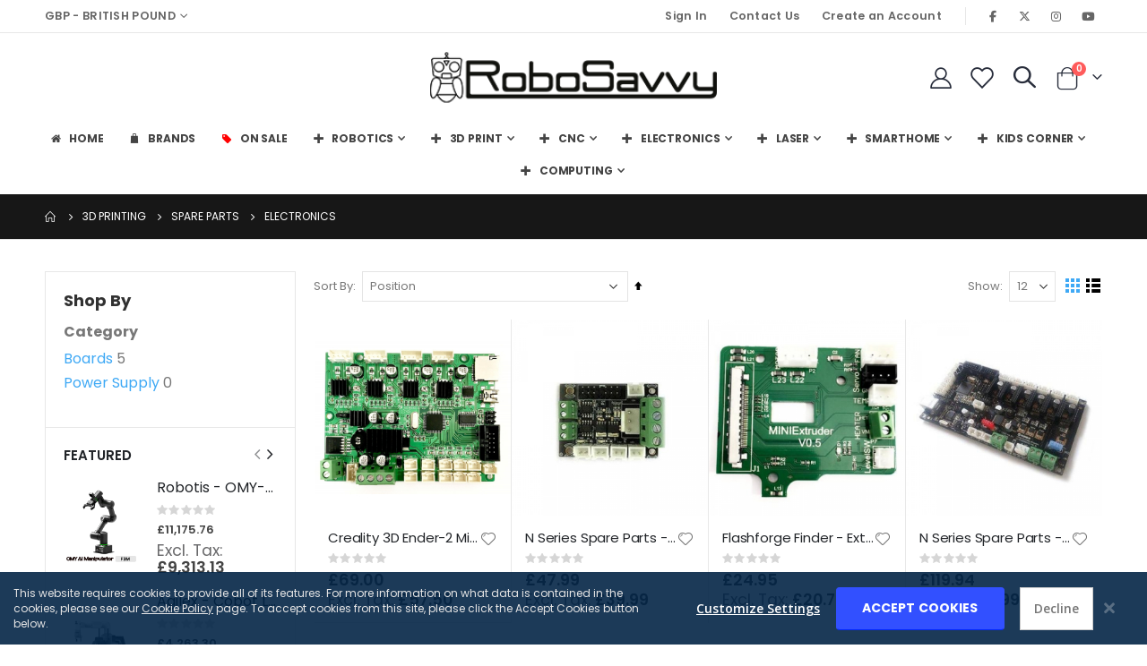

--- FILE ---
content_type: text/html; charset=UTF-8
request_url: https://robosavvy.co.uk/3d-printing/spare-parts/electronics-1173.html
body_size: 45555
content:
<!doctype html>
<html lang="en">
    <head >
        <script>
    var LOCALE = 'en\u002DGB';
    var BASE_URL = 'https\u003A\u002F\u002Frobosavvy.co.uk\u002F';
    var require = {
        'baseUrl': 'https\u003A\u002F\u002Frobosavvy.co.uk\u002Fstatic\u002Fversion1763566171\u002Ffrontend\u002FSmartwave\u002Fporto\u002Fen_GB'
    };</script>        <meta charset="utf-8"/>
<meta name="title" content="Electronics - Spare Parts - 3D Printing Fueling Discovery with Cutting-Edge Robotics"/>
<meta name="description" content="Explore RoboSavvy's cutting-edge robotics solutions, offering industry-grade robots, components, and tools for education, research, and commercial applications. Shop top robotics brands with expert support and custom solutions to enhance automation and innovation."/>
<meta name="keywords" content="RoboSavvy, robotics solutions, industrial robots, educational robots, robot components, robotics kits, automation, AI robotics, robotics for research, robotics for education, robotics parts"/>
<meta name="robots" content="INDEX,FOLLOW"/>
<meta name="viewport" content="width=device-width, initial-scale=1, maximum-scale=1.0, user-scalable=no"/>
<meta name="format-detection" content="telephone=no"/>
<title>Electronics - Spare Parts - 3D Printing Fueling Discovery with Cutting-Edge Robotics</title>
<link  rel="stylesheet" type="text/css"  media="all" href="https://robosavvy.co.uk/static/version1763566171/frontend/Smartwave/porto/en_GB/mage/calendar.css" />
<link  rel="stylesheet" type="text/css"  media="all" href="https://robosavvy.co.uk/static/version1763566171/frontend/Smartwave/porto/en_GB/BoostMyShop_AvailabilityStatus/css/style.css" />
<link  rel="stylesheet" type="text/css"  media="all" href="https://robosavvy.co.uk/static/version1763566171/frontend/Smartwave/porto/en_GB/css/styles-m.css" />
<link  rel="stylesheet" type="text/css"  media="all" href="https://robosavvy.co.uk/static/version1763566171/frontend/Smartwave/porto/en_GB/owl.carousel/assets/owl.carousel.css" />
<link  rel="stylesheet" type="text/css"  media="all" href="https://robosavvy.co.uk/static/version1763566171/frontend/Smartwave/porto/en_GB/fancybox/css/jquery.fancybox.css" />
<link  rel="stylesheet" type="text/css"  media="all" href="https://robosavvy.co.uk/static/version1763566171/frontend/Smartwave/porto/en_GB/icon-fonts/css/porto-icons-codes.css" />
<link  rel="stylesheet" type="text/css"  media="all" href="https://robosavvy.co.uk/static/version1763566171/frontend/Smartwave/porto/en_GB/simple-line-icons/css/simple-line-icons.css" />
<link  rel="stylesheet" type="text/css"  media="all" href="https://robosavvy.co.uk/static/version1763566171/frontend/Smartwave/porto/en_GB/icon-fonts/css/animation.css" />
<link  rel="stylesheet" type="text/css"  media="all" href="https://robosavvy.co.uk/static/version1763566171/frontend/Smartwave/porto/en_GB/font-awesome/css/font-awesome.min.css" />
<link  rel="stylesheet" type="text/css"  media="all" href="https://robosavvy.co.uk/static/version1763566171/frontend/Smartwave/porto/en_GB/jquery/uppy/dist/uppy-custom.css" />
<link  rel="stylesheet" type="text/css"  media="all" href="https://robosavvy.co.uk/static/version1763566171/frontend/Smartwave/porto/en_GB/Mageplaza_CallForPrice/css/callforprice.css" />
<link  rel="stylesheet" type="text/css"  media="all" href="https://robosavvy.co.uk/static/version1763566171/frontend/Smartwave/porto/en_GB/Mageplaza_CallForPrice/css/intlTelInput.css" />
<link  rel="stylesheet" type="text/css"  media="all" href="https://robosavvy.co.uk/static/version1763566171/frontend/Smartwave/porto/en_GB/Mageplaza_Search/css/algoliasearch.css" />
<link  rel="stylesheet" type="text/css"  media="all" href="https://robosavvy.co.uk/static/version1763566171/frontend/Smartwave/porto/en_GB/Plumrocket_CookieConsent/css/cookie-consent.css" />
<link  rel="stylesheet" type="text/css"  media="all" href="https://robosavvy.co.uk/static/version1763566171/frontend/Smartwave/porto/en_GB/Smartwave_Dailydeals/css/style.css" />
<link  rel="stylesheet" type="text/css"  media="all" href="https://robosavvy.co.uk/static/version1763566171/frontend/Smartwave/porto/en_GB/Smartwave_Filterproducts/css/owl.carousel/assets/owl.carousel.css" />
<link  rel="stylesheet" type="text/css"  media="screen and (min-width: 768px)" href="https://robosavvy.co.uk/static/version1763566171/frontend/Smartwave/porto/en_GB/css/styles-l.css" />
<link  rel="stylesheet" type="text/css"  media="print" href="https://robosavvy.co.uk/static/version1763566171/frontend/Smartwave/porto/en_GB/css/print.css" />
<script  type="text/javascript"  src="https://robosavvy.co.uk/static/version1763566171/frontend/Smartwave/porto/en_GB/requirejs/require.js"></script>
<script  type="text/javascript"  src="https://robosavvy.co.uk/static/version1763566171/frontend/Smartwave/porto/en_GB/mage/requirejs/mixins.js"></script>
<script  type="text/javascript"  src="https://robosavvy.co.uk/static/version1763566171/frontend/Smartwave/porto/en_GB/requirejs-config.js"></script>
<script  type="text/javascript"  src="https://robosavvy.co.uk/static/version1763566171/frontend/Smartwave/porto/en_GB/Mageplaza_CallForPrice/js/utils.js"></script>
<link  rel="stylesheet" type="text/css" href="//fonts.googleapis.com/css?family=Shadows+Into+Light" />
<link  rel="icon" type="image/x-icon" href="https://robosavvy.co.uk/media/favicon/default/favicon-01.png" />
<link  rel="shortcut icon" type="image/x-icon" href="https://robosavvy.co.uk/media/favicon/default/favicon-01.png" />
<link  rel="canonical" href="https://robosavvy.co.uk/3d-printing/spare-parts/electronics-1173.html" />
<style>

table {
  width: 100%; 
  border-collapse: collapse;
  table-layout: fixed;
}
th, td {
  border: 1px solid #333;
  padding: 8px;
  text-align: center; 
  border: 1px solid #ccc;
}

.embed-responsive, .flex-video {
  position: relative;
  display: block;
  height: 0;
  padding: 0;
  overflow: hidden;
}

.embed-responsive .embed-responsive-item,
.embed-responsive iframe,
.embed-responsive embed,
.embed-responsive object,
.embed-responsive video,
.flex-video {
  position: absolute;
  top: 0;
  bottom: 0;
  left: 0;
  width: 100%;
  height: 100%;
  border: 0;
}
.embed-responsive-16by9, .widescreen {
  padding-bottom: 56.25%;
}
.embed-responsive-4by3 {
  padding-bottom: 75%;
}

.product p {
  font-size: 20px;
}

.product .matrix {
  display: -webkit-flex;
  display: -ms-flexbox;
  display: flex;
  padding: 0px;
  -webkit-flex-wrap: wrap;
  -ms-flex-wrap: wrap;
  flex-wrap: wrap;
}

.product .matrix-top-line {
  border-top-width: 1px;
  border-top-style: dotted;
  border-top-color: rgb(108, 108, 108);
  margin-top: 20px;
}

.product .matrix_item {
  display: -webkit-flex;
  display: -ms-flexbox;
  display: flex;
  display: table;
  float: left;
  padding: 10px;
}

.product #cols8.matrix_item {
  width: 100%;
}

.product #cols7.matrix_item {
  width: 100%;
}

.product #cols6.matrix_item {
  width: 100%;
}

.product #cols5.matrix_item {
  width: 100%;
}

.product #cols4.matrix_item {
  width: 100%;
}

.product #cols3.matrix_item {
  width: 100%;
}

.product #cols2.matrix_item {
  width: 100%;
}

.product #cols1.matrix_item {
  width: 100%;
}

.product .pre-video,
.product .flex-video-wrap {
  padding-top: 15px;
  padding-bottom: 15px;
}

@media (min-width: 375px) {
  .product #cols8.matrix_item {
    width: 50%;
  }
  .product #cols7.matrix_item {
    width: 50%;
  }
  .product #cols6.matrix_item {
    width: 50%;
  }
  .product #cols5.matrix_item {
    width: 50%;
  }
  .product #cols4.matrix_item {
    width: 100%;
  }
  .product #cols3.matrix_item {
    width: 100%;
  }
  .product #cols2.matrix_item {
    width: 100%;
  }
}

@media (min-width: 530px) {
  .product #cols8.matrix_item {
    width: 50%;
  }
  .product #cols7.matrix_item {
    width: 50%;
  }
  .product #cols6.matrix_item {
    width: 50%;
  }
  .product #cols5.matrix_item {
    width: 50%;
  }
  .product #cols4.matrix_item {
    width: 50%;
  }
  .product #cols3.matrix_item {
    width: 100%;
  }
  .product #cols2.matrix_item {
    width: 100%;
  }
}

@media (min-width: 640px) {
  .product #cols8.matrix_item {
    width: 33.33%;
  }
  .product #cols7.matrix_item {
    width: 33.33%;
  }
  .product #cols6.matrix_item {
    width: 33.33%;
  }
  .product #cols5.matrix_item {
    width: 33.33%;
  }
  .product #cols4.matrix_item {
    width: 33.33%;
  }
  .product #cols3.matrix_item {
    width: 50%;
  }
  .product #cols2.matrix_item {
    width: 100%;
  }
}

@media (min-width: 768px) {

  .product #cols8.matrix_item {
    width: 33.33%;
  }
  .product #cols7.matrix_item {
    width: 33.33%;
  }
  .product #cols6.matrix_item {
    width: 33.33%;
  }
  .product #cols5.matrix_item {
    width: 33.33%;
  }
  .product #cols4.matrix_item {
    width: 50%;
  }
  .product #cols3.matrix_item {
    width: 50%;
  }
  .product #cols2.matrix_item {
    width: 100%;
  }
}

@media (min-width: 992px) {

  .product #cols8.matrix_item {
    width: 12.5%;
  }
  .product #cols7.matrix_item {
    width: 14.28%;
  }
  .product #cols6.matrix_item {
    width: 16.66%;
  }
  .product #cols5.matrix_item {
    width: 20%;
  }
  .product #cols4.matrix_item {
    width: 25%;
  }
  .product #cols3.matrix_item {
    width: 33.33%;
  }
  .product #cols2.matrix_item {
    width: 50%;
  }
}

@media (min-width: 1200px) {
  .product .pre-video,
  .product .flex-video-wrap {
    max-width: 700px;
    margin: auto;
    padding-top: 15px;
    padding-bottom: 15px;
  }
  .product .video,
  .product .flex-video {
    position: inherit;
    padding-bottom: inherit;
    height: inherit;
    overflow: inherit;
    text-align: center;
  }
  .product .video iframe,
  .product .video object,
  .product .video embed,
  .product .flex-video iframe,
  .product .flex-video object,
  .product .flex-video embed {
    position: inherit;
    top: inherit;
    left: inherit;
    width: inherit;
    height: inherit;
  }
  .product #cols8.matrix_item {
    width: 12.5%;
  }
  .product #cols7.matrix_item {
    width: 14.28%;
  }
  .product #cols6.matrix_item {
    width: 16.66%;
  }
  .product #cols5.matrix_item {
    width: 20%;
  }
  .product #cols4.matrix_item {
    width: 25%;
  }
  .product #cols3.matrix_item {
    width: 33.33%;
  }
  .product #cols2.matrix_item {
    width: 50%;
  }
}

.matrix_valign {
  margin: auto;
}

.catalog-product-view .message-call-for-price {
  color: #396;
  width: 346px;
  float: left;
}
.message-call-for-price {
  color: #396;
  width: 100%;
  float: left;
}

.hide-stock-default {
  padding: 4px 0px;
  text-transform: uppercase;
  font-weight: 400;
  font-size: 14px;
  padding-left: 5px;
  position: relative;
  line-height: 12px;
  display: inline-block;
}

.hide-stock-default span {

}

.hide-stock-default:before {
  display: inline-block;
  font-family: FontAwesome;
  font-style: normal;
  font-weight: 400;
  line-height: 1;
  -webkit-font-smoothing: antialiased;
  -moz-osx-font-smoothing: grayscale;
  content: "\f058";
  font-size: 18px;
  vertical-align: middle;
  color: #666;
      left: -5px;
    position: relative;
}

.product-availability-out-of-stock {
    display: none!important;
}

#google_translate_element {
  width: 100%;
  float: left;
}

iframe.goog-te-banner-frame {
  display: none !important;
}

.goog-logo-link {
  display: none !important;
}

.goog-te-gadget {
  color: transparent !important;
}

body
  > div.page-wrapper
  > header
  > div
  > div
  > div
  > div
  > div.col-sm-16.header-panel-right
  > ul
  > li.store-language-currency
  > div
  > a
  > span.text-uppercase
  > span.language {
  display: none;
}

.goog-te-gadget .goog-te-combo {
  display: block;
  width: 200px;
  margin: 0 auto !important;
  text-align: center;
  margin-bottom: 1px !important;
  position: relative;
  cursor: pointer;
  border-radius: 4px;
  border: 1px solid #00abf0;
  color: #00abf0;
}

body {
  position: static !important;
  top: 0px !important;
}

.goog-tooltip {
  display: none !important;
}
.goog-tooltip:hover {
  display: none !important;
}
.goog-text-highlight {
  background-color: transparent !important;
  border: none !important;
  box-shadow: none !important;
}
.myreset {
  margin: 0 auto;
  text-align: center;
  display: block;
  margin-bottom: 6px;
}

.product-info-main .product.attribute.overview p,
.product-info-main .product.attribute.overview span,
.product-info-main .product.attribute.overview strong,
.product-info-main .product.attribute.overview small,
.product.info.detailed .product.attribute.description li,
.product.info.detailed .product.attribute.description span,
.product.info.detailed .product.attribute.description strong,
.product.info.detailed .product.attribute.description small,
.product.info.detailed .product.items .item.title>.switch{
  font-size: 14px;
  color: #666666;
}

.product.info.detailed .product.attribute.description h1 {
  font-size: 40px;
  color: #666666;	
}

.product.info.detailed .product.attribute.description h2 {
  font-size: 30px;
  color: #666666;	
}

.product.info.detailed .product.attribute.description h3 {
  font-size: 25px;
  color: #666666;
	
}
.product.info.detailed .product.attribute.description h4 {
  font-size: 20px;
  color: #666666;
	
}



@media only screen and (max-width: 767px) {
  .catalog-product-view .message-call-for-price {
    color: #396;
    width: 100%;
    float: left;
  }
}

  .price-match {
    background-color: #ffffff;
    color: #111;
    padding: 20px;
    text-align: center;
    border-radius: 12px;
    border: 2px solid #b3ffb3;
    box-shadow: 0 6px 15px rgba(0,0,0,0.08);
    font-family: Arial, sans-serif;
  }

  .price-match p {
    margin: 0;
  }

  .price-match strong {
    color: #4CAF50 !important;
    font-weight: bold;
  }



.pr-cookie-setting-btn {
 font-size: 10px !important;
}


.pr-cookie-notice-btn {
 font-size: 14px !important;
}

.header-center {
  padding: 1px 15px !important;
}

.header-center .logo img {
    width: 320px !important;
}

.level0 .submenu {
  text-align: left !important;
}

.nmodern-box {
  background-color: #ffffff;
  border-radius: 20px;
  box-shadow: 0 8px 20px rgba(0, 0, 0, 0.1);
  padding: 40px;
  max-width: 400px;
  text-align: center;
  transition: transform 0.3s ease;
}

.nmodern-box:hover {
  transform: translateY(-5px);
  box-shadow: 0 12px 24px rgba(0, 0, 0, 0.15);
}

.nmodern-box h2 {
  margin-top: 0;
  font-size: 24px;
  color: #333;
}

.nmodern-box p {
  font-size: 16px;
  color: #666;
  margin-top: 10px;
}

</style>        <link rel='stylesheet' href='//fonts.googleapis.com/css?family=Poppins%3A300%2C300italic%2C400%2C400italic%2C600%2C600italic%2C700%2C700italic%2C800%2C800italic' type='text/css' />
<link href="//fonts.googleapis.com/css?family=Oswald:300,400,500,600,700" rel="stylesheet">
<link href="//fonts.googleapis.com/css?family=Poppins:200,300,400,500,600,700,800" rel="stylesheet">
<link rel="stylesheet" href="//fonts.googleapis.com/css?family=Open+Sans%3A300%2C300italic%2C400%2C400italic%2C600%2C600italic%2C700%2C700italic%2C800%2C800italic&amp;v1&amp;subset=latin%2Clatin-ext" type="text/css" media="screen"/>
    <link rel="stylesheet" type="text/css" media="all" href="https://robosavvy.co.uk/media/porto/web/bootstrap/css/bootstrap.optimized.min.css">
    <link rel="stylesheet" type="text/css" media="all" href="https://robosavvy.co.uk/media/porto/web/css/animate.optimized.css">
<link rel="stylesheet" type="text/css" media="all" href="https://robosavvy.co.uk/media/porto/web/css/header/type6.css">
<link rel="stylesheet" type="text/css" media="all" href="https://robosavvy.co.uk/media/porto/web/css/custom.css">
<link rel="stylesheet" type="text/css" media="all" href="https://robosavvy.co.uk/media/porto/configed_css/design_default.css">
<link rel="stylesheet" type="text/css" media="all" href="https://robosavvy.co.uk/media/porto/configed_css/settings_default.css">
<script type="text/javascript">
window.theme = {};
var js_porto_vars = {"rtl":""};
var redirect_cart = false;
</script>
<script type="text/javascript">
require([
    'jquery',
    'pt_animate'
], function ($) {
  $(window).on('load', function(){
    var $wrap = $(document.body);
    if ($.isFunction($.fn.themeAnimate)) {
      $wrap.find('[data-plugin-animate], [data-appear-animation]').each(function() {
        var $this = $(this),
            opts;

        var pluginOptions = $this.data('plugin-options');
        if (pluginOptions) {
          if (typeof pluginOptions == 'string') {
            opts = JSON.parse(pluginOptions.replace(/'/g,'"').replace(';',''));
          } else {
            opts = pluginOptions;
          }
        }
        $this.themeAnimate(opts);
      });
    }
  });
    var scrolled = false;
    $(window).scroll(function(){
        if($(window).width()>=992){
            if(160<$(window).scrollTop() && !scrolled){
                $('.page-header:not(.sticky-header)').css("height",$('.page-header:not(.sticky-header)').height()+'px');
                $('.page-header').addClass("sticky-header");
                scrolled = true;
                if($(".page-header").hasClass("type1") || $(".page-header").hasClass("type2") || $(".page-header").hasClass("type6")) {
                  $('.page-header .minicart-wrapper').after('<div class="minicart-place hide"></div>');
                  var minicart = $('.page-header .minicart-wrapper').detach();
                  $('.page-header .navigation').append(minicart);

                                  }
                            }
            if(160>=$(window).scrollTop() && scrolled){
                $('.page-header.sticky-header').css("height",'auto');
                $('.page-header').removeClass("sticky-header");
                scrolled = false;
                if($(".page-header").hasClass("type1") || $(".page-header").hasClass("type2") || $(".page-header").hasClass("type6")) {
                  var minicart;
                  minicart = $('.page-header .navigation .minicart-wrapper').detach();
                  $('.minicart-place').after(minicart);
                  $('.minicart-place').remove();
                  $('.page-header .minicart-wrapper-moved').addClass("minicart-wrapper").removeClass("minicart-wrapper-moved").removeClass("hide");

                                  }
            }
        }
        if($('body').hasClass('mobile-sticky')) {
            if($(window).width()<=991){
                if(130<$(window).scrollTop() && !scrolled){
                  $('.page-header:not(.sticky-header)').css("height",$('.page-header:not(.sticky-header)').height()+'px');
                  $('.page-header').addClass("sticky-header");
                  scrolled = true;
                }
                if(130>=$(window).scrollTop() && scrolled){
                  $('.page-header.sticky-header').css("height",'auto');
                  $('.page-header').removeClass("sticky-header");
                  scrolled = false;
                }
            }
        }
    });
    $(window).resize(function(){
      var b_w = $(window).width();
      if(b_w <= 991){
        if($('.page-header .navigation .minicart-wrapper').length > 0) {
          var minicart;
          minicart = $('.page-header .navigation .minicart-wrapper').detach();
          $('.minicart-place').after(minicart);
          $('.minicart-place').remove();
          $('.page-header .minicart-wrapper-moved').addClass("minicart-wrapper").removeClass("minicart-wrapper-moved").removeClass("hide");
        }
      }
    });
});
</script>


<!-- Google Tag Manager -->
<script type="text&#x2F;javascript" nonce="d2F3Z3R6YWd0a3BwcGJkcGd1eWI5aDZranB6MXRuazQ&#x3D;">(function(config){function runGtm(config){(function(w,d,s,l,i){w[l]=w[l]||[];w[l].push({'gtm.start':new Date().getTime(),event:'gtm.js'});var f=d.getElementsByTagName(s)[0],j=d.createElement(s),dl=l!='dataLayer'?'&l='+l:'';j.async=true;j.src='https://www.googletagmanager.com/gtm.js?id='+i+dl;f.parentNode.insertBefore(j,f);})(window,document,'script','dataLayer',config.containerId);}
if(!config.consentMode){document.addEventListener('pr-cookie-consent-api:configured',()=>{prCookieConsentApi.isAllowedCategory(config.categoryKey)&&runGtm(config);});return;}
window.dataLayer=window.dataLayer||[];function gtag(){dataLayer.push(arguments);}
gtag('consent','default',config.defaultConsentTypes);runGtm(config);document.addEventListener('pr-cookie-consent-api:configured',()=>{const updateGtmConsents=()=>{let updatedConsentTypes=config.defaultConsentTypes;for(const[key,categoryKey]of Object.entries(config.consentTypesCategories)){updatedConsentTypes[key]=prCookieConsentApi.isAllowedCategory(categoryKey)?'granted':'denied'}
gtag('consent','update',updatedConsentTypes);}
updateGtmConsents();prCookieConsentApi.consent.addCallback(updateGtmConsents);});})({"categoryKey":"marketing","containerId":"GTM-P8M8N66C","consentMode":1,"defaultConsentTypes":{"ad_storage":"denied","analytics_storage":"denied","functionality_storage":"granted","personalization_storage":"denied","security_storage":"granted","ad_user_data":"denied","ad_personalization":"denied"},"consentTypesCategories":{"ad_storage":"marketing","analytics_storage":"statistics","functionality_storage":"necessary","personalization_storage":"preferences","security_storage":"necessary","ad_user_data":"marketing","ad_personalization":"marketing"}});</script>
<!-- End Google Tag Manager -->


<script nonce="d2F3Z3R6YWd0a3BwcGJkcGd1eWI5aDZranB6MXRuazQ&#x3D;">var prCookieService={defaultAttributes:{path:'/'},converter:{write:function(value){return encodeURIComponent(value);},read:function(value){return decodeURIComponent(value)}},decode:function(string){return string.replace(/(%[0-9A-Z]{2})+/g,decodeURIComponent);},set:function(key,value,attributes){if(typeof document==='undefined'){return;}
attributes=Object.assign(this.defaultAttributes,attributes);if(typeof attributes.expires==='number'){attributes.expires=new Date(new Date()*1+attributes.expires*864e+5);}
attributes.expires=attributes.expires?attributes.expires.toUTCString():'';try{var result=JSON.stringify(value);if(/^[\{\[]/.test(result)){value=result;}}catch(e){}
value=this.converter.write(value);key=this.converter.write(String(key)).replace(/%(23|24|26|2B|5E|60|7C)/g,decodeURIComponent).replace(/[\(\)]/g,escape);var stringifiedAttributes='';for(var attributeName in attributes){if(!attributes[attributeName]){continue;}
stringifiedAttributes+='; '+attributeName;if(attributes[attributeName]===true){continue;}
stringifiedAttributes+='='+attributes[attributeName].split(';')[0];}
return(document.cookie=key+'='+value+stringifiedAttributes);},remove:function(key,attributes){this.set(key,'',{...attributes,...{expires:-1}});},get:function(key,json=false){if(typeof document==='undefined'){return;}
var jar={};var cookies=document.cookie?document.cookie.split('; '):[];var i=0;for(;i<cookies.length;i++){var parts=cookies[i].split('=');var cookie=parts.slice(1).join('=');if(!json&&cookie.charAt(0)==='"'){cookie=cookie.slice(1,-1);}
try{var name=this.converter.write(parts[0]);cookie=this.converter.read(cookie);if(json){try{cookie=JSON.parse(cookie);}catch(e){}}
jar[name]=cookie;if(key===name){break;}}catch(e){}}
return key?jar[key]:jar;}}</script>
<!-- Google Tag Manager -->
    
                    <script>
        window.mfGtmUserActionDetected = true;
        
        window.mfGtmUserCookiesAllowed = true;
        mfLoadGtm();
        

    function getMfGtmCustomerData() {
        return localStorage.getItem('mf_gtm_customer_data') ? JSON.parse(localStorage.getItem('mf_gtm_customer_data')) : {};
    };

    function mfLoadGtm() {
        if (!window.mfGtmUserActionDetected) return false;
        if (!window.mfGtmLoadBeforeCookieAllowed && !window.mfGtmUserCookiesAllowed) return false;

        if (window.mfGTMTriedToLoad) return;
        window.mfGTMTriedToLoad = true;
        
            (function(w,d,s,l,i){w[l]=w[l]||[];w[l].push({'gtm.start':
                    new Date().getTime(),event:'gtm.js'});var f=d.getElementsByTagName(s)[0],
                j=d.createElement(s),dl=l!='dataLayer'?'&l='+l:'';j.setAttributeNode(d.createAttribute('data-ot-ignore'));j.async=true;
                j.src='https://www.googletagmanager.com/gtm.js?id='+i+dl;f.parentNode.insertBefore(j,f);
            })(window,document,'script','dataLayer','GTM-P8M8N66C');
        
    };
    </script>
        <script>
        if (!window.MagefanRocketJsCustomOptimization && window.require)
        require(['jquery', 'Magento_Customer/js/customer-data'], function ($, customer) {
            function updateMfGtmCustomerData(data) {
                if (data.mf_gtm_customer_data) {
                    localStorage.setItem('mf_gtm_customer_data', JSON.stringify(data.mf_gtm_customer_data));
                }
            }
            let customerData = customer.get('customer');

            customerData.subscribe(function (data) {
                updateMfGtmCustomerData(data);
            }.bind(this));
            updateMfGtmCustomerData(customerData());
        });
    </script><!-- End Google Tag Manager -->    <script type="text/x-magento-init">
        {
            "*": {
                "Magento_PageCache/js/form-key-provider": {
                    "isPaginationCacheEnabled":
                        0                }
            }
        }
    </script>


    </head>
    <body data-container="body"
          data-mage-init='{"loaderAjax": {}, "loader": { "icon": "https://robosavvy.co.uk/static/version1763566171/frontend/Smartwave/porto/en_GB/images/loader-2.gif"}}'
        class="pl-thm-smartwave pl-thm-smartwave-porto page-products categorypath-3d-printing-spare-parts-electronics-1173 category-electronics-1173  layout-1220 wide mobile-sticky catalog-category-view page-layout-2columns-left" id="html-body">
        

<script  nonce="d2F3Z3R6YWd0a3BwcGJkcGd1eWI5aDZranB6MXRuazQ=">
var prCookieConsentApi = {
    CUSTOMER_CONSENT: 'pr-cookie-consent',
    SYSTEM_COOKIES: [
        'PHPSESSID',
        this.CUSTOMER_CONSENT,
        'user_allowed_save_cookie',
    ],
    config: {},
    whitelist: {},
    isConfigured: false,
    /**
     * Contains callbacks that run after all configuration come
     *
     * @type {function[]}
     */
    configuredCallbacks: [],
    initCookieBlocking: function () {
        var cookieDesc = Object.getOwnPropertyDescriptor(Document.prototype, 'cookie')
            || Object.getOwnPropertyDescriptor(HTMLDocument.prototype, 'cookie');
        if (cookieDesc && cookieDesc.configurable) {
            var api = this;
            Object.defineProperty(document, 'cookie', {
                get: function () {
                    return cookieDesc.get.call(document);
                },
                set: function (cookie) {
                    let cookieName = cookie.substring(0, cookie.indexOf('=')).trim();
                    document.dispatchEvent(new CustomEvent('pr-cookie-consent-api:cookie-blocking:validation', {
                        detail: {cookieName: cookieName, isAllowed: api.isAllowed(cookieName), cookie: cookie}
                    }));

                    if (! api.isAllowed(cookieName)) {
                        api.logger.warn('CookieConsent: blocked cookie "' + cookieName + '"');
                        return;
                    }
                    cookieDesc.set.call(document, cookie);
                }
            });
        }
    },
    getCookieValue: function (name) {
        var values = document.cookie.match('(^|;)\\s*' + name + '\\s*=\\s*([^;]+)');
        return values ? decodeURIComponent(values.pop()) : '';
    },
    configure: function (configJson) {
        this.logger.init();
        this.userScript.init();
        try {
            this.config = JSON.parse(configJson);
            if (this.config.canManageCookie === null) {
                console.error('CookieConsent: restriction config is invalid');
            }
            this.isConfigured = true;

            this.configuredCallbacks.forEach(function (callback) {
                callback();
            }.bind(this));

            this.clearRejectedCookie();
        } catch (e) {
            console.error('CookieConsent: error has happened during parse JSON');
            return false;
        }

        document.dispatchEvent(new Event('pr-cookie-consent-api:configured'));
    },
    /**
     * @param {function} callback
     * @returns {prCookieConsentApi}
     */
    addConfiguredCallback: function (callback) {
        this.configuredCallbacks.push(callback);
        return this;
    },
        isAllowedCategory: function (categoryKey) {
        if (! this.config.canManageCookie) {
            return true;
        }
        if (this.isEssentialCategory(categoryKey)) {
            return true;
        }
        if (this.isOptIn()) {
            if (this.isAllCategoriesAllowed()) {
                return true;
            }
            return this.consent.get().includes(categoryKey);
        }
        return this.config.canUseCookieBeforeOptIn;
    },
    getDomain: function (cookieName) {
        return this.config.cookies[cookieName] ? this.config.cookies[cookieName].domain : null;
    },
        isAllowed: function (cookieName) {
        if (this.isSystemCookie(cookieName)) {
            return true;
        }
        if (! this.config.canManageCookie) {
            return true;
        }
        if (this.whitelist[cookieName]) {
            return true;
        }
        cookieName = this.getTrueCookieName(cookieName);
        if (! this.isOptIn()) {
            if (this.config.canUseCookieBeforeOptIn) {
                return true;
            }
            if (this.isKnownCookie(cookieName)) {
                return this.isInEssentialCategory(cookieName);
            }
            return false;
        }
        if (! this.isKnownCookie(cookieName)) {
            return ! this.config.canBlockUnknownCookie;
        }
        return this.isInAllowedCategory(cookieName);
    },
    isAllCategoriesAllowed: function () {
        if (null === this.cache.get('allowAllCategories')) {
            var customerConsent = this.consent.get();
            if (customerConsent && customerConsent.includes('all') ) {
                this.cache.set('allowAllCategories', true);
            } else {
                var allowedWebsites = this.websiteRestriction.getAllowed();
                this.cache.set('allowAllCategories', allowedWebsites[this.config.mage.website] === 1);
            }
        }
        return this.cache.get('allowAllCategories');
    },
    isEssentialCategory: function (categoryKey) {
        return this.config.essentialCategoryKeys.includes(categoryKey);
    },
    isInEssentialCategory: function (cookieName) {
        return this.isEssentialCategory(this.getCookieCategory(cookieName));
    },
    isInAllowedCategory: function (cookieName) {
        return this.isAllowedCategory(this.getCookieCategory(cookieName));
    },
    getCookieCategory: function (cookieName) {
        return this.config.cookieToCategoryMapping[cookieName];
    },
    isOptIn: function () {
        var allowedWithDefaultCookie = this.websiteRestriction.getAllowed()[this.config.mage.website] === 1;
        return Boolean(this.consent.get()) || allowedWithDefaultCookie;
    },
    isSystemCookie: function (cookieName) {
        return this.SYSTEM_COOKIES.includes(cookieName);
    },
    isKnownCookie: function (cookieName) {
        return this.config.cookieToCategoryMapping.hasOwnProperty(cookieName);
    },
    getTrueCookieName: function (cookieName) {
        var keys = Object.keys(this.config.dynamicNamesPatterns), key;
        for (var i = 0, length = keys.length; i < length; i++) {
            key = keys[i];
            if (new RegExp(this.config.dynamicNamesPatterns[key]).test(cookieName)) {
                return key;
            }
        }
        return cookieName;
    },
    clearRejectedCookie: function () {
        let cookies = prCookieService.get();
        Object.keys(cookies).forEach(function(cookieName) {
            if (this.isAllowed(cookieName)) {
                return;
            }

            var encodedCookieName = cookieName = encodeURIComponent(String(cookieName))
                .replace(/%(23|24|26|2B|5E|60|7C)/g, decodeURIComponent)
                .replace(/[\(\)]/g, escape);

            this.whitelist[encodedCookieName] = true;
            if (this.getDomain(cookieName)) {
                prCookieService.remove(cookieName, {domain: this.getDomain(cookieName)});
            } else {
                prCookieService.remove(cookieName);
                if (this.config.cookie.parentDomain) {
                    prCookieService.remove(cookieName, {domain: this.config.cookie.parentDomain});
                }
            }
            this.logger.warn('CookieConsent: remove cookie "' + cookieName + '"');
            if (typeof prCookieService.get(cookieName) !== 'undefined') {
                this.logger.error('CookieConsent: fail to remove cookie "' + cookieName + '"');
            }
            this.whitelist[encodedCookieName] = false;
        }.bind(this));
    }
};

prCookieConsentApi.userScript = {
    /**
     * List of callbacks and categories they depend on.
     */
    pendingScripts: [],
    /**
     * Run script after model is configured or after user provided consent.
     */
    init: function () {
        prCookieConsentApi.addConfiguredCallback(this.executePendingScripts.bind(this));
        prCookieConsentApi.consent.addCallback(this.executePendingScripts.bind(this));
    },
    /**
     * Run or delay script.
     *
     * @param {function} callback
     * @param {string}   categoryKey
     */
    execute: function (callback, categoryKey) {
        if (prCookieConsentApi.isConfigured && prCookieConsentApi.isAllowedCategory(categoryKey)) {
            callback();
            return;
        }

        this.pendingScripts.push({callback: callback, categoryKey: categoryKey, executed: false});
    },
    /**
     * Run pending scripts.
     */
    executePendingScripts: function () {
        this.pendingScripts.forEach(function (script) {
            if (false === script.executed && prCookieConsentApi.isAllowedCategory(script.categoryKey)) {
                script.callback();
                script.executed = true;
            }
        }.bind(this));
    },
};

prCookieConsentApi.websiteRestriction = {
    getAllowed: function () {
        var allowedWebsites = prCookieConsentApi.getCookieValue(prCookieConsentApi.config.mage.cookieName);
        return allowedWebsites ? JSON.parse(allowedWebsites) : {};
    },
    allowCurrent: function () {
        return this.set(prCookieConsentApi.config.mage.website, true);
    },
    disallowCurrent: function () {
        return this.set(prCookieConsentApi.config.mage.website, false);
    },
    /**
     * @param {number} website
     * @param {boolean} flag
     * @return {CookieRestriction.websiteRestriction}
     */
    set: function (website, flag) {
        var allowedWebsites = this.getAllowed();

        if (flag) {
            allowedWebsites[website] = 1;
        } else {
            delete allowedWebsites[website];
        }

        prCookieService.set(prCookieConsentApi.config.mage.cookieName, allowedWebsites, {
            path: prCookieConsentApi.config.cookie.path,
            expires: prCookieConsentApi.config.mage.lifetime ? Math.ceil(prCookieConsentApi.config.mage.lifetime / 86400) : 0
        });

        return this;
    }
};

prCookieConsentApi.cache = {
    cacheData: {allowAllCategories: null},
    get: function (key) {
        return this.cacheData[key];
    },
    set: function (key, value) {
        this.cacheData[key] = value;
    },
    reset: function () {
        this.cacheData = {allowAllCategories: null};
    }
};

prCookieConsentApi.logger = {
    level: 0, /* disabled */
        init: function () {
        if (window.location.hash === '#pr-enable-cookie-log') {
            this.level = 1; /* only warnings and errors */
        }
        if (window.location.hash === '#pr-enable-cookie-log-all') {
            this.level = 2; /* all logs */
        }
    },
    log: function () {
        this.level > 1 && console.log.apply(console, arguments);
    },
    warn: function () {
        this.level > 0 && console.warn.apply(console, arguments);
    },
    error: function () {
        this.level > 0 && console.error.apply(console, arguments);
    }
};

prCookieConsentApi.consent = {
    /**
     * Contains callbacks that run after user consent.
     *
     * @type {function[]}
     */
    callbacks: [],
    allowAllCategories: function () {
        prCookieConsentApi.cache.reset();
        prCookieConsentApi.consent.set(['all']);
        return this;
    },
    declineAll: function () {
        prCookieConsentApi.cache.reset();
        prCookieConsentApi.consent.set([]);
        return this;
    },
    set: function (allowedCategories) {
        prCookieService.set(prCookieConsentApi.CUSTOMER_CONSENT, JSON.stringify(allowedCategories), {
            expires: prCookieConsentApi.config.consent.expiry,
            path: prCookieConsentApi.config.cookie.path,
            domain: prCookieConsentApi.config.cookie.domain
        });

        if (allowedCategories.includes('all')) {
            prCookieConsentApi.websiteRestriction.allowCurrent();
        } else {
            prCookieConsentApi.websiteRestriction.disallowCurrent();
        }
        prCookieConsentApi.cache.reset();

        var isAccepting = allowedCategories.length;

        this.callbacks.forEach(function (callback) {
            callback(allowedCategories)
        });

        fetch(prCookieConsentApi.config.consent.logUrl, {
            method: 'POST',
            headers: {
                'Content-Type': 'application/json',
                'X-Requested-With': 'XMLHttpRequest'
            },
            body: JSON.stringify({acceptedKeys: allowedCategories})
        })
            .then(this.pageReloadAfterAction.bind(this, isAccepting));
    },
    /**
     * Reload page by configuration and action
     *
     * @param isAccepting
     */
    pageReloadAfterAction: function (isAccepting) {
        if (isAccepting && prCookieConsentApi.config.consent.reloadAfterAccept) {
            window.location.reload();
        }

        if (! isAccepting && prCookieConsentApi.config.consent.reloadAfterDecline) {
            window.location.reload();
        }
    },
    get: function () {
        var consent = prCookieConsentApi.getCookieValue(prCookieConsentApi.CUSTOMER_CONSENT);
        return consent ? JSON.parse(consent) : false;
    },
    addCallback: function (callback) {
        this.callbacks.push(callback);
        return this;
    },
};

prCookieConsentApi.configure('\u007B\u0022canManageCookie\u0022\u003Atrue,\u0022canUseCookieBeforeOptIn\u0022\u003Afalse,\u0022canBlockUnknownCookie\u0022\u003Afalse,\u0022consent\u0022\u003A\u007B\u0022isLoggedIn\u0022\u003Atrue,\u0022logUrl\u0022\u003A\u0022https\u003A\u005C\u002F\u005C\u002Frobosavvy.co.uk\u005C\u002Fpr\u002Dcookie\u002Dconsent\u005C\u002Fconsent_customer\u005C\u002Fupdate\u005C\u002F\u0022,\u0022reloadAfterAccept\u0022\u003Atrue,\u0022reloadAfterDecline\u0022\u003Afalse,\u0022expiry\u0022\u003A365\u007D,\u0022cookie\u0022\u003A\u007B\u0022path\u0022\u003A\u0022\u005C\u002F\u0022,\u0022domain\u0022\u003A\u0022robosavvy.co.uk\u0022,\u0022parentDomain\u0022\u003A\u0022\u0022\u007D,\u0022cookies\u0022\u003A\u007B\u0022pr\u002Dcookie\u002Dnotice\u002Dstatus\u0022\u003A\u007B\u0022domain\u0022\u003A\u0022\u0022\u007D,\u0022user_allowed_save_cookie\u0022\u003A\u007B\u0022domain\u0022\u003A\u0022\u0022\u007D,\u0022guest\u002Dview\u0022\u003A\u007B\u0022domain\u0022\u003A\u0022\u0022\u007D,\u0022login_redirect\u0022\u003A\u007B\u0022domain\u0022\u003A\u0022\u0022\u007D,\u0022mage\u002Dmessages\u0022\u003A\u007B\u0022domain\u0022\u003A\u0022\u0022\u007D,\u0022section_data_ids\u0022\u003A\u007B\u0022domain\u0022\u003A\u0022\u0022\u007D,\u0022store\u0022\u003A\u007B\u0022domain\u0022\u003A\u0022\u0022\u007D,\u0022amz_auth_err\u0022\u003A\u007B\u0022domain\u0022\u003A\u0022\u0022\u007D,\u0022amz_auth_logout\u0022\u003A\u007B\u0022domain\u0022\u003A\u0022\u0022\u007D,\u0022mage\u002Dcache\u002Dsessid\u0022\u003A\u007B\u0022domain\u0022\u003A\u0022\u0022\u007D,\u0022mage\u002Dcache\u002Dstorage\u0022\u003A\u007B\u0022domain\u0022\u003A\u0022\u0022\u007D,\u0022stf\u0022\u003A\u007B\u0022domain\u0022\u003A\u0022\u0022\u007D,\u0022recently_viewed_product\u0022\u003A\u007B\u0022domain\u0022\u003A\u0022\u0022\u007D,\u0022recently_viewed_product_previous\u0022\u003A\u007B\u0022domain\u0022\u003A\u0022\u0022\u007D,\u0022mage\u002Dtranslation\u002Dstorage\u0022\u003A\u007B\u0022domain\u0022\u003A\u0022\u0022\u007D,\u0022mage\u002Dtranslation\u002Dfile\u002Dversion\u0022\u003A\u007B\u0022domain\u0022\u003A\u0022\u0022\u007D,\u0022product_data_storage\u0022\u003A\u007B\u0022domain\u0022\u003A\u0022\u0022\u007D,\u0022recently_compared_product\u0022\u003A\u007B\u0022domain\u0022\u003A\u0022\u0022\u007D,\u0022recently_compared_product_previous\u0022\u003A\u007B\u0022domain\u0022\u003A\u0022\u0022\u007D,\u0022mage\u002Dcache\u002Dstorage\u002Dsection\u002Dinvalidation\u0022\u003A\u007B\u0022domain\u0022\u003A\u0022\u0022\u007D,\u0022_ga\u0022\u003A\u007B\u0022domain\u0022\u003A\u0022\u0022\u007D,\u0022_gid\u0022\u003A\u007B\u0022domain\u0022\u003A\u0022\u0022\u007D,\u0022_gat\u0022\u003A\u007B\u0022domain\u0022\u003A\u0022\u0022\u007D,\u0022_dc_gtm_\u002A\u0022\u003A\u007B\u0022domain\u0022\u003A\u0022\u0022\u007D,\u0022pr\u002Dcookie\u002Dconsent\u0022\u003A\u007B\u0022domain\u0022\u003A\u0022\u0022\u007D,\u0022pr\u002Dcookie\u002Dconsent\u002Did\u0022\u003A\u007B\u0022domain\u0022\u003A\u0022\u0022\u007D,\u0022form_key\u0022\u003A\u007B\u0022domain\u0022\u003A\u0022\u0022\u007D,\u0022X\u002DMagento\u002DVary\u0022\u003A\u007B\u0022domain\u0022\u003A\u0022\u0022\u007D,\u0022private_content_version\u0022\u003A\u007B\u0022domain\u0022\u003A\u0022\u0022\u007D,\u0022persistent_shopping_cart\u0022\u003A\u007B\u0022domain\u0022\u003A\u0022\u0022\u007D,\u0022add_to_cart\u0022\u003A\u007B\u0022domain\u0022\u003A\u0022\u0022\u007D,\u0022mage\u002Dbanners\u002Dcache\u002Dstorage\u0022\u003A\u007B\u0022domain\u0022\u003A\u0022\u0022\u007D,\u0022remove_from_cart\u0022\u003A\u007B\u0022domain\u0022\u003A\u0022\u0022\u007D,\u0022_ga_\u002A\u0022\u003A\u007B\u0022domain\u0022\u003A\u0022\u0022\u007D,\u0022mg_dnt\u0022\u003A\u007B\u0022domain\u0022\u003A\u0022\u0022\u007D\u007D,\u0022mage\u0022\u003A\u007B\u0022website\u0022\u003A1,\u0022cookieName\u0022\u003A\u0022user_allowed_save_cookie\u0022,\u0022lifetime\u0022\u003A31536000\u007D,\u0022cookieToCategoryMapping\u0022\u003A\u007B\u0022pr\u002Dcookie\u002Dnotice\u002Dstatus\u0022\u003A\u0022necessary\u0022,\u0022user_allowed_save_cookie\u0022\u003A\u0022necessary\u0022,\u0022guest\u002Dview\u0022\u003A\u0022necessary\u0022,\u0022login_redirect\u0022\u003A\u0022necessary\u0022,\u0022mage\u002Dmessages\u0022\u003A\u0022necessary\u0022,\u0022section_data_ids\u0022\u003A\u0022necessary\u0022,\u0022store\u0022\u003A\u0022necessary\u0022,\u0022amz_auth_err\u0022\u003A\u0022necessary\u0022,\u0022amz_auth_logout\u0022\u003A\u0022necessary\u0022,\u0022mage\u002Dcache\u002Dsessid\u0022\u003A\u0022necessary\u0022,\u0022mage\u002Dcache\u002Dstorage\u0022\u003A\u0022necessary\u0022,\u0022stf\u0022\u003A\u0022necessary\u0022,\u0022recently_viewed_product\u0022\u003A\u0022necessary\u0022,\u0022recently_viewed_product_previous\u0022\u003A\u0022necessary\u0022,\u0022mage\u002Dtranslation\u002Dstorage\u0022\u003A\u0022necessary\u0022,\u0022mage\u002Dtranslation\u002Dfile\u002Dversion\u0022\u003A\u0022necessary\u0022,\u0022product_data_storage\u0022\u003A\u0022necessary\u0022,\u0022recently_compared_product\u0022\u003A\u0022necessary\u0022,\u0022recently_compared_product_previous\u0022\u003A\u0022necessary\u0022,\u0022mage\u002Dcache\u002Dstorage\u002Dsection\u002Dinvalidation\u0022\u003A\u0022necessary\u0022,\u0022_ga\u0022\u003A\u0022statistics\u0022,\u0022_gid\u0022\u003A\u0022statistics\u0022,\u0022_gat\u0022\u003A\u0022statistics\u0022,\u0022_dc_gtm_\u002A\u0022\u003A\u0022statistics\u0022,\u0022pr\u002Dcookie\u002Dconsent\u0022\u003A\u0022necessary\u0022,\u0022pr\u002Dcookie\u002Dconsent\u002Did\u0022\u003A\u0022necessary\u0022,\u0022form_key\u0022\u003A\u0022necessary\u0022,\u0022X\u002DMagento\u002DVary\u0022\u003A\u0022necessary\u0022,\u0022private_content_version\u0022\u003A\u0022necessary\u0022,\u0022persistent_shopping_cart\u0022\u003A\u0022necessary\u0022,\u0022add_to_cart\u0022\u003A\u0022statistics\u0022,\u0022mage\u002Dbanners\u002Dcache\u002Dstorage\u0022\u003A\u0022necessary\u0022,\u0022remove_from_cart\u0022\u003A\u0022statistics\u0022,\u0022_ga_\u002A\u0022\u003A\u0022statistics\u0022,\u0022mg_dnt\u0022\u003A\u0022necessary\u0022\u007D,\u0022essentialCategoryKeys\u0022\u003A\u005B\u0022necessary\u0022\u005D,\u0022dynamicNamesPatterns\u0022\u003A\u007B\u0022_dc_gtm_\u002A\u0022\u003A\u0022_dc_gtm_.\u002A\u0022,\u0022_ga_\u002A\u0022\u003A\u0022_ga_.\u002A\u0022\u007D\u007D');
prCookieConsentApi.initCookieBlocking();

if (typeof define === 'function') {
    define('prCookieService', function () {return prCookieService});
    define('prCookieConsentApi', function () {return prCookieConsentApi;});
}
</script>





        <script>
        if (window.require) require(['jquery'], function($) {
            $(document).on('ajaxComplete', function (event, xhr, settings) {
                if (typeof settings == 'undefined' && xhr.settings) {
                    settings = xhr.settings;
                };
                
                function getQueryParam(url, key) {
                    let queryStartPos = url.indexOf('?');
                    if (queryStartPos === -1) {
                        return;
                    }
                    let params = url.substring(queryStartPos + 1).split('&');
                    for (var i = 0; i < params.length; i++) {
                        var pairs = params[i].split('=');
                        if (decodeURIComponent(pairs.shift()) == key) {
                            return decodeURIComponent(pairs.join('='));
                        }
                    }
                };

                let term = '';
                let dataLayer = {};
                if (settings.url.indexOf('?q=') !== -1) {
                    term = getQueryParam(settings.url, 'q');
                } else if (settings.url.indexOf('?search_string=') !== -1) {
                    term = getQueryParam(settings.url, 'search_string');
                } else if (settings.url.indexOf('/search/') !== -1) {
                    let substringAfter = function (str, pattern) {
                        return str.slice(str.indexOf(pattern) + pattern.length);
                    };
                    let substringBefore = function (str, pattern) {
                        return str.slice(0, str.indexOf(pattern));
                    };
                    let after = substringAfter(settings.url, '/search/');
                    term = substringBefore(after, '?');
                };
                if (term) {
                    dataLayer.event = 'search';
                    const customerData = getMfGtmCustomerData();

                    for (let key in customerData) {
                        if (!dataLayer.hasOwnProperty(key) && customerData[key]) {
                            dataLayer.key = customerData[key];
                        }
                    }

                    dataLayer.search_term = term;
                    dataLayer.ecomm_pagetype = 'searchresults';

                    let dynamicKeys = ["customer_firstname","customer_lastname","customer_email","customer_dob","customer_gender","customer_telephone","customer_postcode","customer_city","customer_region","customer_country_id","customer_identifier","customerGroup"];
                    for (let x=0; x<dynamicKeys.length;x++) {
                        let key = dynamicKeys[x];
                        let value = getMfGtmCustomerData()[key];
                        if (value) {
                            dataLayer[key] = value;
                        };
                    };

                    window.dataLayer = window.dataLayer || [];
                    window.dataLayer.push(dataLayer);
                }
            });
        });
    </script><script data-mfmofile="true">
    function mfGtmGetEcommPageType() {
        var body = document.getElementsByTagName('body')[0];
        var ept = 'other';
        
        if (body.className.indexOf('cms-index-index') > -1) {
            ept = 'home';
        } else if (body.className.indexOf('catalog-category-view') > -1) {
            ept = 'category';
        } else if (body.className.indexOf('catalog-product-view') > -1) {
            ept = 'product';
        } else if (body.className.indexOf('checkout-cart-index') > -1) {
            ept = 'cart';
        } else if (body.className.indexOf('checkout-index-index') > -1) {
            ept = 'checkout';
        } else if (body.className.indexOf('contact-index-index') > -1) {
            ept = 'contact';
        } else if (body.className.indexOf('catalogsearch-result-index') > -1) {
            ept = 'searchresults';
        } else if (body.className.indexOf('cms-page-view') > -1) {
            ept = 'cmspage';
        };
        return ept;  
    };
</script>
<script type="text/x-magento-init">
    {
        "*": {
            "mfGtmCustomerDataLayer": {}
        }
    }
</script>

<script>
    document.addEventListener("DOMContentLoaded", function() {
        document.querySelectorAll("a").forEach(function(link) {
            link.addEventListener("click", function(event) {
                let url = link.href;
                let items, j, x, newDataLayer, dli, index;
                if (url && window.dataLayer && window.dataLayer.length) {
                    for (let i=0; i<window.dataLayer.length; i++) {
                        dli = window.dataLayer[i];
                        if (dli.event == "view_item_list"
                            && dli.ecommerce
                            && dli.ecommerce.items
                            && dli.ecommerce.items.length
                        ) {
                            items = dli.ecommerce.items;
                            newDataLayer = false;
                            index = -1;
                            for (j=0; j<items.length; j++) {
                                index++;
                                if (items[j].item_url == url) {
                                    newDataLayer = {
                                        "event": "select_item",
                                        "ecommerce": {
                                            "item_list_id": dli.ecommerce.item_list_id,
                                            "item_list_name": dli.ecommerce.item_list_name,
                                            "items": [items[j]]
                                        },
                                        "magefanUniqueEventId": "select_item_" + dli.magefanUniqueEventId,
                                        "ecomm_pagetype": dli.ecomm_pagetype,
                                        "google_tag_params": {
                                            "ecomm_pagetype": dli.google_tag_params.ecomm_pagetype
                                        }
                                    };
                                    
                                    let dynamicKeys = ["customer_firstname","customer_lastname","customer_email","customer_dob","customer_gender","customer_telephone","customer_postcode","customer_city","customer_region","customer_country_id","customer_identifier","customerGroup"];
                                    for (x=0; x<dynamicKeys.length;x++) {
                                        let key = dynamicKeys[x];
                                        newDataLayer[key] = dli[key];
                                    }
                                    
                                    newDataLayer.ecommerce.items[0].index = index;
                                    break;
                                };
                            };

                            if (newDataLayer) {
                                window.dataLayer.push(newDataLayer);

                                //window.location = url;
                                //return false;
                            }
                        }
                    }
                }
            });
        });
    });
</script>    <!-- Google Tag Manager (noscript) -->
            <noscript><iframe src="https://www.googletagmanager.com/ns.html?id=GTM-P8M8N66C"
                          height="0" width="0" style="display:none;visibility:hidden"></iframe></noscript>
        <!-- End Google Tag Manager (noscript) -->
    
<script type="text/x-magento-init">
    {
        "*": {
            "Magento_PageBuilder/js/widget-initializer": {
                "config": {"[data-content-type=\"slider\"][data-appearance=\"default\"]":{"Magento_PageBuilder\/js\/content-type\/slider\/appearance\/default\/widget":false},"[data-content-type=\"map\"]":{"Magento_PageBuilder\/js\/content-type\/map\/appearance\/default\/widget":false},"[data-content-type=\"row\"]":{"Magento_PageBuilder\/js\/content-type\/row\/appearance\/default\/widget":false},"[data-content-type=\"tabs\"]":{"Magento_PageBuilder\/js\/content-type\/tabs\/appearance\/default\/widget":false},"[data-content-type=\"slide\"]":{"Magento_PageBuilder\/js\/content-type\/slide\/appearance\/default\/widget":{"buttonSelector":".pagebuilder-slide-button","showOverlay":"hover","dataRole":"slide"}},"[data-content-type=\"banner\"]":{"Magento_PageBuilder\/js\/content-type\/banner\/appearance\/default\/widget":{"buttonSelector":".pagebuilder-banner-button","showOverlay":"hover","dataRole":"banner"}},"[data-content-type=\"buttons\"]":{"Magento_PageBuilder\/js\/content-type\/buttons\/appearance\/inline\/widget":false},"[data-content-type=\"products\"][data-appearance=\"carousel\"]":{"Magento_PageBuilder\/js\/content-type\/products\/appearance\/carousel\/widget":false}},
                "breakpoints": {"desktop":{"label":"Desktop","stage":true,"default":true,"class":"desktop-switcher","icon":"Magento_PageBuilder::css\/images\/switcher\/switcher-desktop.svg","conditions":{"min-width":"1024px"},"options":{"products":{"default":{"slidesToShow":"5"}}}},"tablet":{"conditions":{"max-width":"1024px","min-width":"768px"},"options":{"products":{"default":{"slidesToShow":"4"},"continuous":{"slidesToShow":"3"}}}},"mobile":{"label":"Mobile","stage":true,"class":"mobile-switcher","icon":"Magento_PageBuilder::css\/images\/switcher\/switcher-mobile.svg","media":"only screen and (max-width: 768px)","conditions":{"max-width":"768px","min-width":"640px"},"options":{"products":{"default":{"slidesToShow":"3"}}}},"mobile-small":{"conditions":{"max-width":"640px"},"options":{"products":{"default":{"slidesToShow":"2"},"continuous":{"slidesToShow":"1"}}}}}            }
        }
    }
</script>

<div class="cookie-status-message" id="cookie-status">
    The store will not work correctly when cookies are disabled.</div>
<script type="text&#x2F;javascript">document.querySelector("#cookie-status").style.display = "none";</script>
<script type="text/x-magento-init">
    {
        "*": {
            "cookieStatus": {}
        }
    }
</script>

<script type="text/x-magento-init">
    {
        "*": {
            "mage/cookies": {
                "expires": null,
                "path": "\u002F",
                "domain": ".robosavvy.co.uk",
                "secure": true,
                "lifetime": "3600"
            }
        }
    }
</script>
    <noscript>
        <div class="message global noscript">
            <div class="content">
                <p>
                    <strong>JavaScript seems to be disabled in your browser.</strong>
                    <span>
                        For the best experience on our site, be sure to turn on Javascript in your browser.                    </span>
                </p>
            </div>
        </div>
    </noscript>

<script>
    window.cookiesConfig = window.cookiesConfig || {};
    window.cookiesConfig.secure = true;
</script><script>    require.config({
        map: {
            '*': {
                wysiwygAdapter: 'mage/adminhtml/wysiwyg/tiny_mce/tinymceAdapter'
            }
        }
    });</script><script>    require.config({
        paths: {
            googleMaps: 'https\u003A\u002F\u002Fmaps.googleapis.com\u002Fmaps\u002Fapi\u002Fjs\u003Fv\u003D3.53\u0026key\u003D'
        },
        config: {
            'Magento_PageBuilder/js/utils/map': {
                style: '',
            },
            'Magento_PageBuilder/js/content-type/map/preview': {
                apiKey: '',
                apiKeyErrorMessage: 'You\u0020must\u0020provide\u0020a\u0020valid\u0020\u003Ca\u0020href\u003D\u0027https\u003A\u002F\u002Frobosavvy.co.uk\u002Fadminhtml\u002Fsystem_config\u002Fedit\u002Fsection\u002Fcms\u002F\u0023cms_pagebuilder\u0027\u0020target\u003D\u0027_blank\u0027\u003EGoogle\u0020Maps\u0020API\u0020key\u003C\u002Fa\u003E\u0020to\u0020use\u0020a\u0020map.'
            },
            'Magento_PageBuilder/js/form/element/map': {
                apiKey: '',
                apiKeyErrorMessage: 'You\u0020must\u0020provide\u0020a\u0020valid\u0020\u003Ca\u0020href\u003D\u0027https\u003A\u002F\u002Frobosavvy.co.uk\u002Fadminhtml\u002Fsystem_config\u002Fedit\u002Fsection\u002Fcms\u002F\u0023cms_pagebuilder\u0027\u0020target\u003D\u0027_blank\u0027\u003EGoogle\u0020Maps\u0020API\u0020key\u003C\u002Fa\u003E\u0020to\u0020use\u0020a\u0020map.'
            },
        }
    });</script><script>
    require.config({
        shim: {
            'Magento_PageBuilder/js/utils/map': {
                deps: ['googleMaps']
            }
        }
    });</script><!-- The Modal -->
<div id="mp_popupquote" class="mp_modal">
    <!-- Modal content -->
    <div class="mp_popupquote-content">
        <span class="close" id="mp_close_cfp">&times;</span>
        <form class="mpcpf_request_quote_popup" id="mpcpf_request_quote_popup" data-hasrequired="* Required Fields"
              data-mage-init='{"validation":{}}'>
            <fieldset class="fieldset">
                <legend class="legend"><span id="mp_quote_heading_title"></span></legend>
                <br>
                <div class="field note no-label"><span id="mp_quote_description"></span></div>
                <div class="fields">
                    <div class="field name" id="mp_request_field_name">
                        <label class="label" for="mp_name"><span>Name</span></label>
                        <div class="control">
                            <input name="name" id="mp_name" title="Name" value=""
                                   class="input-text" type="text"/>
                        </div>
                    </div>
                    <div class="field street_address" id="mp_request_field_street_address">
                        <label class="label"
                               for="mp_street_address"><span>Street Address</span></label>
                        <div class="control">
                            <input name="street_address" id="mp_street_address"
                                   title="Street&#x20;Address" value=""
                                   class="input-text" type="text"/>
                        </div>
                    </div>
                    <div class="field company" id="mp_request_field_company">
                        <label class="label"
                               for="mp_company"><span>Company</span></label>
                        <div class="control">
                            <input name="company" id="mp_company" title="Company"
                                   value="" class="input-text" type="text"/>
                        </div>
                    </div>
                    <div class="field state_province" id="mp_request_field_state_province">
                        <label class="label"
                               for="mp_state_province"><span>State/Province</span></label>
                        <div class="control">
                            <input name="state_province" id="mp_state_province"
                                   title="State&#x2F;Province"
                                   placeholder="Please&#x20;select&#x20;a&#x20;region&#x2F;state&#x20;or&#x20;province"
                                   value="" class="input-text" type="text"/>
                        </div>
                    </div>
                    <div class="field phone" id="mp_request_field_phone">
                        <label class="label"
                               for="mp_phone"><span>Phone Number</span></label>
                        <div class="control">
                            <input name="phone" id="mp_phone" title="Phone&#x20;Number"
                                   value="" class="input-text" type="text"/>
                        </div>
                    </div>
                    <div class="field country_id" id="mp_request_field_country_id">
                        <label class="label"
                               for="mp_country_id"><span>Country</span></label>
                        <div class="control">
                            <select name="country_id" id="mp_country_id" class="" title="Country" ><option value="" selected="selected" >- - Please Select - -</option><option value="AF" >Afghanistan</option><option value="AX" >Åland Islands</option><option value="AL" >Albania</option><option value="DZ" >Algeria</option><option value="AS" >American Samoa</option><option value="AD" >Andorra</option><option value="AO" >Angola</option><option value="AI" >Anguilla</option><option value="AQ" >Antarctica</option><option value="AG" >Antigua &amp; Barbuda</option><option value="AR" >Argentina</option><option value="AM" >Armenia</option><option value="AW" >Aruba</option><option value="AU" >Australia</option><option value="AT" >Austria</option><option value="AZ" >Azerbaijan</option><option value="BS" >Bahamas</option><option value="BH" >Bahrain</option><option value="BD" >Bangladesh</option><option value="BB" >Barbados</option><option value="BY" >Belarus</option><option value="BE" >Belgium</option><option value="BZ" >Belize</option><option value="BJ" >Benin</option><option value="BM" >Bermuda</option><option value="BT" >Bhutan</option><option value="BO" >Bolivia</option><option value="BA" >Bosnia &amp; Herzegovina</option><option value="BW" >Botswana</option><option value="BV" >Bouvet Island</option><option value="BR" >Brazil</option><option value="IO" >British Indian Ocean Territory</option><option value="VG" >British Virgin Islands</option><option value="BN" >Brunei</option><option value="BG" >Bulgaria</option><option value="BF" >Burkina Faso</option><option value="BI" >Burundi</option><option value="KH" >Cambodia</option><option value="CM" >Cameroon</option><option value="CA" >Canada</option><option value="CV" >Cape Verde</option><option value="BQ" >Caribbean Netherlands</option><option value="KY" >Cayman Islands</option><option value="CF" >Central African Republic</option><option value="TD" >Chad</option><option value="CL" >Chile</option><option value="CN" >China</option><option value="CX" >Christmas Island</option><option value="CC" >Cocos (Keeling) Islands</option><option value="CO" >Colombia</option><option value="KM" >Comoros</option><option value="CG" >Congo - Brazzaville</option><option value="CD" >Congo - Kinshasa</option><option value="CK" >Cook Islands</option><option value="CR" >Costa Rica</option><option value="CI" >Côte d’Ivoire</option><option value="HR" >Croatia</option><option value="CU" >Cuba</option><option value="CW" >Curaçao</option><option value="CY" >Cyprus</option><option value="CZ" >Czechia</option><option value="DK" >Denmark</option><option value="DJ" >Djibouti</option><option value="DM" >Dominica</option><option value="DO" >Dominican Republic</option><option value="EC" >Ecuador</option><option value="EG" >Egypt</option><option value="SV" >El Salvador</option><option value="GQ" >Equatorial Guinea</option><option value="ER" >Eritrea</option><option value="EE" >Estonia</option><option value="SZ" >Eswatini</option><option value="ET" >Ethiopia</option><option value="FK" >Falkland Islands</option><option value="FO" >Faroe Islands</option><option value="FJ" >Fiji</option><option value="FI" >Finland</option><option value="FR" >France</option><option value="GF" >French Guiana</option><option value="PF" >French Polynesia</option><option value="TF" >French Southern Territories</option><option value="GA" >Gabon</option><option value="GM" >Gambia</option><option value="GE" >Georgia</option><option value="DE" >Germany</option><option value="GH" >Ghana</option><option value="GI" >Gibraltar</option><option value="GR" >Greece</option><option value="GL" >Greenland</option><option value="GD" >Grenada</option><option value="GP" >Guadeloupe</option><option value="GU" >Guam</option><option value="GT" >Guatemala</option><option value="GG" >Guernsey</option><option value="GN" >Guinea</option><option value="GW" >Guinea-Bissau</option><option value="GY" >Guyana</option><option value="HT" >Haiti</option><option value="HM" >Heard &amp; McDonald Islands</option><option value="HN" >Honduras</option><option value="HK" >Hong Kong SAR China</option><option value="HU" >Hungary</option><option value="IS" >Iceland</option><option value="IN" >India</option><option value="ID" >Indonesia</option><option value="IQ" >Iraq</option><option value="IE" >Ireland</option><option value="IM" >Isle of Man</option><option value="IL" >Israel</option><option value="IT" >Italy</option><option value="JM" >Jamaica</option><option value="JP" >Japan</option><option value="JE" >Jersey</option><option value="JO" >Jordan</option><option value="KZ" >Kazakhstan</option><option value="KE" >Kenya</option><option value="KI" >Kiribati</option><option value="KW" >Kuwait</option><option value="KG" >Kyrgyzstan</option><option value="LA" >Laos</option><option value="LV" >Latvia</option><option value="LB" >Lebanon</option><option value="LS" >Lesotho</option><option value="LR" >Liberia</option><option value="LY" >Libya</option><option value="LI" >Liechtenstein</option><option value="LT" >Lithuania</option><option value="LU" >Luxembourg</option><option value="MO" >Macao SAR China</option><option value="MG" >Madagascar</option><option value="MW" >Malawi</option><option value="MY" >Malaysia</option><option value="MV" >Maldives</option><option value="ML" >Mali</option><option value="MT" >Malta</option><option value="MH" >Marshall Islands</option><option value="MQ" >Martinique</option><option value="MR" >Mauritania</option><option value="MU" >Mauritius</option><option value="YT" >Mayotte</option><option value="MX" >Mexico</option><option value="FM" >Micronesia</option><option value="MD" >Moldova</option><option value="MC" >Monaco</option><option value="MN" >Mongolia</option><option value="ME" >Montenegro</option><option value="MS" >Montserrat</option><option value="MA" >Morocco</option><option value="MZ" >Mozambique</option><option value="MM" >Myanmar (Burma)</option><option value="NA" >Namibia</option><option value="NR" >Nauru</option><option value="NP" >Nepal</option><option value="NL" >Netherlands</option><option value="NC" >New Caledonia</option><option value="NZ" >New Zealand</option><option value="NI" >Nicaragua</option><option value="NE" >Niger</option><option value="NG" >Nigeria</option><option value="NU" >Niue</option><option value="NF" >Norfolk Island</option><option value="MP" >Northern Mariana Islands</option><option value="KP" >North Korea</option><option value="MK" >North Macedonia</option><option value="NO" >Norway</option><option value="OM" >Oman</option><option value="PK" >Pakistan</option><option value="PW" >Palau</option><option value="PS" >Palestinian Territories</option><option value="PA" >Panama</option><option value="PG" >Papua New Guinea</option><option value="PY" >Paraguay</option><option value="PE" >Peru</option><option value="PH" >Philippines</option><option value="PN" >Pitcairn Islands</option><option value="PL" >Poland</option><option value="PT" >Portugal</option><option value="QA" >Qatar</option><option value="RE" >Réunion</option><option value="RO" >Romania</option><option value="RW" >Rwanda</option><option value="WS" >Samoa</option><option value="SM" >San Marino</option><option value="ST" >São Tomé &amp; Príncipe</option><option value="SA" >Saudi Arabia</option><option value="SN" >Senegal</option><option value="RS" >Serbia</option><option value="SC" >Seychelles</option><option value="SL" >Sierra Leone</option><option value="SG" >Singapore</option><option value="SX" >Sint Maarten</option><option value="SK" >Slovakia</option><option value="SI" >Slovenia</option><option value="SB" >Solomon Islands</option><option value="SO" >Somalia</option><option value="ZA" >South Africa</option><option value="GS" >South Georgia &amp; South Sandwich Islands</option><option value="KR" >South Korea</option><option value="ES" >Spain</option><option value="LK" >Sri Lanka</option><option value="BL" >St. Barthélemy</option><option value="SH" >St. Helena</option><option value="KN" >St. Kitts &amp; Nevis</option><option value="LC" >St. Lucia</option><option value="MF" >St. Martin</option><option value="PM" >St. Pierre &amp; Miquelon</option><option value="VC" >St. Vincent &amp; Grenadines</option><option value="SD" >Sudan</option><option value="SR" >Suriname</option><option value="SJ" >Svalbard &amp; Jan Mayen</option><option value="SE" >Sweden</option><option value="CH" >Switzerland</option><option value="SY" >Syria</option><option value="TW" >Taiwan</option><option value="TJ" >Tajikistan</option><option value="TZ" >Tanzania</option><option value="TH" >Thailand</option><option value="TL" >Timor-Leste</option><option value="TG" >Togo</option><option value="TK" >Tokelau</option><option value="TO" >Tonga</option><option value="TT" >Trinidad &amp; Tobago</option><option value="TN" >Tunisia</option><option value="TR" >Türkiye</option><option value="TM" >Turkmenistan</option><option value="TC" >Turks &amp; Caicos Islands</option><option value="TV" >Tuvalu</option><option value="UG" >Uganda</option><option value="UA" >Ukraine</option><option value="AE" >United Arab Emirates</option><option value="GB" >United Kingdom</option><option value="US" >United States</option><option value="UY" >Uruguay</option><option value="UM" >U.S. Outlying Islands</option><option value="VI" >U.S. Virgin Islands</option><option value="UZ" >Uzbekistan</option><option value="VU" >Vanuatu</option><option value="VA" >Vatican City</option><option value="VE" >Venezuela</option><option value="VN" >Vietnam</option><option value="WF" >Wallis &amp; Futuna</option><option value="EH" >Western Sahara</option><option value="YE" >Yemen</option><option value="ZM" >Zambia</option><option value="ZW" >Zimbabwe</option></select>                        </div>
                    </div>

                    <div class="field email" id="mp_request_field_email">
                        <label class="label" for="mp_email"><span>Email</span></label>
                        <div class="control">
                            <input name="email" id="mp_email" title="Email"
                                   value="" class="input-text" type="email"/>
                        </div>
                    </div>
                    <div class="field attach_doc_img" id="mp_request_field_attach_doc_img">
                        <label class="label"
                               for="mp_attach_doc_img"><span>Attach a document/image</span></label>
                        <div class="control">
                            <input name="attach_doc_img" id="mp_attach_doc_img"
                                   title="Attach&#x20;a&#x20;document&#x2F;image" type="file"/>
                        </div>
                    </div>
                    <div class="field note" id="mp_request_field_customer_note">
                        <label class="label"
                               for="mp_customer_note"><span>Note</span></label>
                        <div class="control">
                            <textarea name="customer_note" id="mp_customer_note"
                                      title="Note" class="input-text" cols="5"
                                      rows="5""></textarea>
                        </div>
                    </div>
                    <div class="field contact_time" id="mp_request_field_contact_time">
                        <label class="label"
                               for="mp_contact_time"><span>Contact Time</span></label>
                        <div class="control">
                            <div class="contact_date date">
                                <label for="">Date</label>
                                <input name="contact_date" id="mp_contact_time"
                                       title="Select&#x20;Date" value=""
                                       placeholder="dd/mm/yyyy" class="input-text" type="text"/>
                            </div>
                            <div class="contact_time time">
                                <label for="">Time</label>
                                <div class="input-time">
                                    <input class="hour" data-validate="{'mp-validate-time-hour':true}"
                                           name="contact_time[hh]" type="number"/>
                                    <p>:</p>
                                    <input class="minute" data-validate="{'mp-validate-time-minutes':true}"
                                           name="contact_time[mm]" type="number"/>
                                    <select name="contact_time[p]">
                                        <option value="AM">AM</option>
                                        <option value="PM">PM</option>
                                    </select>
                                </div>
                                <div class="mpcfp-time-error">Not a valid Time</div>
                                <div class="mpcfp-time-error-require">This is a required field.</div>
                            </div>
                        </div>
                    </div>
                    <input type="hidden" name="product_id" id="mp_product_id">
                    <input type="hidden" name="customer_group_ids" id="mp_customergroup_id">
                    <input type="hidden" name="ip_customer" id="mp_ip_customer">
                    <div class="field terms_condition" id="mp_request_field_terms_condition">
                        <input name="mp_terms_condition" id="mp_terms_condition"
                               title="Terms&#x20;and&#x20;Condition" value="true"
                               class="input-text" type="checkbox"/>
                        <label class="label mp_tac_label" for="mp_terms_condition">
                            <span id="mpcfp_toc_label"></span>
                        </label>
                    </div>
                </div>
                <div class="actions-toolbar">
                    <div class="primary">
                        <button type="submit" title="Submit"
                                class="action submit primary callforprice-button" id="mp_request_button_submit">
                            <span>Submit</span>
                        </button>
                    </div>
                </div>
                <div class="popup-loading-request">
                    <div data-role="loader" class="loading-mask" style="display:none">
                        <div class="loader">
                            <img src="https://robosavvy.co.uk/static/version1763566171/frontend/Smartwave/porto/en_GB/images/loader-1.gif"
                                 alt="Loading...">
                        </div>
                    </div>
                    <span id="mp_message"></span>
                </div>
            </fieldset>
        </form>
    </div>
</div>
<script type="text/x-magento-init">
        {
            "#mp_popupquote": {
                "Mageplaza_CallForPrice/js/popupquote":{
                    "action": "popup_quote_form",
                    "request_form_url": "https://robosavvy.co.uk/callforprice/index/requestquote/",
                    "customer_group_id": "0"
                }
            }
        }

</script>

<script type="text/javascript">
    require([
        'jquery',
        'mage/translate',
        'Mageplaza_CallForPrice/js/intlTelInput-jquery.min',
        'mage/calendar'
    ], function ($, $t) {
        var phoneNumber      = $("#mp_phone"),
            defaultPhoneCode = 'GB',
            ipCustomer,
            phoneCodes       = 'AF,AL,DZ,AS,AD,AO,AI,AQ,AG,AR,AM,AW,AU,AT,AX,AZ,BS,BH,BD,BB,BY,BE,BZ,BJ,BM,BL,BT,BO,BA,BW,BV,BR,IO,VG,BN,BG,BF,BI,KH,CM,CA,CD,CV,BQ,KY,CF,TD,CL,CN,CX,CC,CO,KM,CG,CK,CR,HR,CU,CW,CY,CZ,DK,DJ,DM,DO,EC,EG,SV,GQ,ER,EE,ET,FK,FO,FJ,FI,FR,GF,PF,TF,GA,GM,GE,DE,GG,GH,GI,GR,GL,GD,GP,GU,GT,GN,GW,GY,HT,HM,HN,HK,HU,IS,IM,IN,ID,IR,IQ,IE,IL,IT,CI,JE,JM,JP,JO,KZ,KE,KI,XK,KW,KG,LA,LV,LB,LS,LR,LY,LI,LT,LU,ME,MF,MO,MK,MG,MW,MY,MV,ML,MT,MH,MQ,MR,MU,YT,FX,MX,FM,MD,MC,MN,MS,MA,MZ,MM,NA,NR,NP,NL,AN,NC,NZ,NI,NE,NG,NU,NF,KP,MP,NO,OM,PK,PW,PA,PG,PY,PE,PH,PN,PL,PS,PT,PR,QA,RE,RO,RS,RU,RW,SH,KN,LC,PM,VC,WS,SM,ST,SA,SN,SC,SL,SG,SX,SK,SI,SB,SO,ZA,GS,KR,ES,LK,SD,SR,SJ,SZ,SE,CH,SY,TL,TW,TJ,TZ,TH,TG,TK,TO,TT,TN,TR,TM,TC,TV,VI,UG,UA,AE,GB,US,UM,UY,UZ,VU,VA,VE,VN,WF,EH,YE,ZM,ZW';
        phoneNumber.intlTelInput({
            onlyCountries: (phoneCodes ? phoneCodes.split(',') : []),
            initialCountry: "auto",
            geoIpLookup: function (success) {
                $.get("https://ipinfo.io", function () {
                }, "jsonp").always(function (resp) {
                    var countryCode = (resp && resp.country) ? resp.country : "";
                    ipCustomer      = resp.ip;
                    if (defaultPhoneCode !== 'false') {
                        countryCode = defaultPhoneCode;
                    }

                    if ($.inArray(countryCode, phoneCodes.split(",")) !== -1) {
                        success(countryCode);
                    }
                });
            }
        });
        setClientIp(ipCustomer);
        $('#mp_contact_time').datepicker({
            dateFormat: 'dd/mm/yy',
            changeMonth: true,
            changeYear: false,
            showButtonPanel: true,
            currentText: $t('Go Today'),
            closeText: $t('Close'),
            minDate: new Date(),
            showOn: "button",
            buttonText: '',
            beforeShow: function (input, inst) {
                setDatepickerPos(input, inst)
            }
        });

        function setDatepickerPos (input, inst) {
            $("#mp_popupquote").on('scroll', function () {
                var rect      = input.getBoundingClientRect();
                var scrollTop = $("body").scrollTop();
                inst.dpDiv.css({top: rect.top + input.offsetHeight + scrollTop});
            });
        }

        function setClientIp (ipCustomer) {
            if (ipCustomer) {
                $('#mp_ip_customer').val(ipCustomer)
            } else {
                $.get("https://ipinfo.io", function () {
                }, "jsonp").always(function (resp) {
                    ipCustomer = resp.ip;
                    $('#mp_ip_customer').val(ipCustomer)
                });
            }
        }
    });
</script>

<div data-bind="scope: 'pr-cookie-notice'" class="pr-cookie-notice-wrapper">
    <!-- ko template: getTemplate() --><!-- /ko -->
</div>

<script type="text/x-magento-init">
    {
        "*": {
            "Magento_Ui/js/core/app": {"components":{"pr-cookie-notice":{"component":"Plumrocket_CookieConsent\/js\/view\/notice","template":"Plumrocket_CookieConsent\/notice\/default","displayStyle":"bottom","acceptButtonConfig":{"label":"Accept Cookies","text_color":null,"text_color_on_hover":null,"background_color":null,"background_color_on_hover":null},"declineButtonConfig":{"enabled":true,"label":"Decline","text_color":null,"text_color_on_hover":null,"background_color":null,"background_color_on_hover":null},"settingsButtonConfig":{"enabled":true,"type":"link","label":"Customize Settings","link_color":null,"link_color_on_hover":null},"statusCookieName":"pr-cookie-notice-status","noticeTitle":"We use cookies","noticeTextHtml":"<p>This website requires cookies to provide all of its features. For more information on what data is contained in the cookies, please see our <a href=\"https:\/\/robosavvy.co.uk\/privacy-policy\/\" target=\"_blank\">Cookie Policy<\/a> page. To accept cookies from this site, please click the Accept Cookies button below.<\/p>","design":{"titleColor":"#f6f6f6","textColor":"#e6e6e6","backgroundColor":"#002244E3","overlayBackgroundColor":"","overlayBlur":false}}}}        }
    }
</script>

<div data-bind="scope: 'pr-cookie-settings-bar'" class="pr-cookie-settings-bar-wrapper">
    <!-- ko template: getTemplate() --><!-- /ko -->
</div>

<script type="text/x-magento-init">
    {
        "*": {
            "Magento_Ui/js/core/app": {"components":{"pr-cookie-settings-bar":{"component":"Plumrocket_CookieConsent\/js\/view\/settings","template":"Plumrocket_CookieConsent\/settings\/accordion-popup","categories":[{"key":"necessary","is_essential":true,"is_pre_checked":false,"name":"Strictly necessary cookies","description":"These cookies are essential for you to browse our store and use its features, such as accessing secure areas of the website. Cookies that allow holding your cart items, cookies that keep you logged-in and cookies that save your customized preferences are an example of strictly necessary cookies. These cookies are essential to a website's functionality and cannot be disabled by users.","sort_order":0},{"key":"preferences","is_essential":false,"is_pre_checked":false,"name":"Preferences cookies","description":"Preferences cookies are also known as \u201cfunctionality cookies\u201d. These cookies allow a website to remember choices you have made in the past, like what language you prefer, your favourite search filters, or what your user name and password are so you can automatically log in.","sort_order":0},{"key":"statistics","is_essential":false,"is_pre_checked":false,"name":"Statistics cookies","description":"Statistics cookies are also known as \u201cperformance cookies\u201d. These cookies collect information about how you use a website, like which pages you visited and which links you clicked on. None of this information can be used to identify you. It is all aggregated and, therefore, anonymized. Their sole purpose is to improve website functions. This includes cookies from third-party analytics services, such as visitor analytics, heatmaps and social media analytics.","sort_order":0},{"key":"marketing","is_essential":false,"is_pre_checked":false,"name":"Marketing cookies","description":"These cookies track your online activity to help advertisers deliver more relevant advertising or to limit how many times you see an ad. These cookies can share that information with other organizations or advertisers. These are persistent cookies and almost always of third-party provenance.","sort_order":0}],"cookies":[{"name":"pr-cookie-notice-status","category_key":"necessary","type":"first","typeLabel":"1st Party","domain":"","domainLabel":"robosavvy.co.uk","duration":0,"durationLabel":"Session","description":"Stores close status of cookie notice."},{"name":"user_allowed_save_cookie","category_key":"necessary","type":"first","typeLabel":"1st Party","domain":"","domainLabel":"robosavvy.co.uk","duration":31536000,"durationLabel":"365 days","description":"Stores built-in cookie consent per website."},{"name":"guest-view","category_key":"necessary","type":"first","typeLabel":"1st Party","domain":"","domainLabel":"robosavvy.co.uk","duration":0,"durationLabel":"Session","description":"Stores the Order ID that guest shoppers use to retrieve their order status. Guest orders view. Used in \u201cOrders and Returns\u201d widgets."},{"name":"login_redirect","category_key":"necessary","type":"first","typeLabel":"1st Party","domain":"","domainLabel":"robosavvy.co.uk","duration":0,"durationLabel":"Session","description":"Preserves the destination page the customer was loading before being directed to log in."},{"name":"mage-messages","category_key":"necessary","type":"first","typeLabel":"1st Party","domain":"","domainLabel":"robosavvy.co.uk","duration":31536000,"durationLabel":"365 days","description":"Tracks error messages and other notifications that are shown to the user, such as the cookie consent message, and various error messages. The message is deleted from the cookie after it is shown to the shopper."},{"name":"section_data_ids","category_key":"necessary","type":"first","typeLabel":"1st Party","domain":"","domainLabel":"robosavvy.co.uk","duration":0,"durationLabel":"Session","description":"Stores customer-specific information related to shopper-initiated actions such as display wish list, checkout information, etc."},{"name":"store","category_key":"necessary","type":"first","typeLabel":"1st Party","domain":"","domainLabel":"robosavvy.co.uk","duration":31536000,"durationLabel":"365 days","description":"Tracks the specific store view \/ locale selected by the shopper."},{"name":"amz_auth_err","category_key":"necessary","type":"first","typeLabel":"1st Party","domain":"","domainLabel":"robosavvy.co.uk","duration":31536000,"durationLabel":"365 days","description":"Used if Enable Login with Amazon is enabled. Value 1 indicates an authorization error."},{"name":"amz_auth_logout","category_key":"necessary","type":"first","typeLabel":"1st Party","domain":"","domainLabel":"robosavvy.co.uk","duration":86400,"durationLabel":"1 day","description":"Used if Enable Login with Amazon is enabled. Value 1 indicates that the user should be logged out."},{"name":"mage-cache-sessid","category_key":"necessary","type":"first","typeLabel":"1st Party","domain":"","domainLabel":"robosavvy.co.uk","duration":0,"durationLabel":"Session","description":"The value of this cookie triggers the cleanup of local cache storage. When the cookie is removed by the backend application, the Admin cleans up local storage, and sets the cookie value to true."},{"name":"mage-cache-storage","category_key":"necessary","type":"first","typeLabel":"1st Party","domain":"","domainLabel":"robosavvy.co.uk","duration":0,"durationLabel":"Session","description":"Local storage of visitor-specific content that enables ecommerce functions."},{"name":"stf","category_key":"necessary","type":"first","typeLabel":"1st Party","domain":"","domainLabel":"robosavvy.co.uk","duration":0,"durationLabel":"Session","description":"Records the time messages are sent by the SendFriend (Email a Friend) module."},{"name":"recently_viewed_product","category_key":"necessary","type":"first","typeLabel":"1st Party","domain":"","domainLabel":"robosavvy.co.uk","duration":86400,"durationLabel":"1 day","description":"Stores product IDs of recently viewed products for easy navigation."},{"name":"recently_viewed_product_previous","category_key":"necessary","type":"first","typeLabel":"1st Party","domain":"","domainLabel":"robosavvy.co.uk","duration":86400,"durationLabel":"1 day","description":"Stores product IDs of recently previously viewed products for easy navigation."},{"name":"mage-translation-storage","category_key":"necessary","type":"first","typeLabel":"1st Party","domain":"","domainLabel":"robosavvy.co.uk","duration":86400,"durationLabel":"1 day","description":"Stores translated content when requested by the shopper. Used when Translation Strategy is configured as \"Dictionary (Translation on Storefront side)\"."},{"name":"mage-translation-file-version","category_key":"necessary","type":"first","typeLabel":"1st Party","domain":"","domainLabel":"robosavvy.co.uk","duration":86400,"durationLabel":"1 day","description":"Tracks the version of translations in local storage. Used when Translation Strategy is configured as Dictionary (Translation on Storefront side)."},{"name":"product_data_storage","category_key":"necessary","type":"first","typeLabel":"1st Party","domain":"","domainLabel":"robosavvy.co.uk","duration":86400,"durationLabel":"1 day","description":"Stores configuration for product data related to Recently Viewed \/ Compared Products."},{"name":"recently_compared_product","category_key":"necessary","type":"first","typeLabel":"1st Party","domain":"","domainLabel":"robosavvy.co.uk","duration":86400,"durationLabel":"1 day","description":"Stores product IDs of recently compared products."},{"name":"recently_compared_product_previous","category_key":"necessary","type":"first","typeLabel":"1st Party","domain":"","domainLabel":"robosavvy.co.uk","duration":86400,"durationLabel":"1 day","description":"Stores product IDs of previously compared products for easy navigation."},{"name":"mage-cache-storage-section-invalidation","category_key":"necessary","type":"first","typeLabel":"1st Party","domain":"","domainLabel":"robosavvy.co.uk","duration":86400,"durationLabel":"1 day","description":"Forces local storage of specific content sections that should be invalidated."},{"name":"_ga","category_key":"statistics","type":"first","typeLabel":"1st Party","domain":"","domainLabel":"robosavvy.co.uk","duration":63072000,"durationLabel":"730 days","description":"Used to distinguish users."},{"name":"_gid","category_key":"statistics","type":"first","typeLabel":"1st Party","domain":"","domainLabel":"robosavvy.co.uk","duration":86400,"durationLabel":"1 day","description":"Used to distinguish users."},{"name":"_gat","category_key":"statistics","type":"first","typeLabel":"1st Party","domain":"","domainLabel":"robosavvy.co.uk","duration":86400,"durationLabel":"1 day","description":"Used to throttle request rate."},{"name":"_dc_gtm_*","category_key":"statistics","type":"first","typeLabel":"1st Party","domain":"","domainLabel":"robosavvy.co.uk","duration":60,"durationLabel":"less than an hour","description":"Used to throttle request rate."},{"name":"pr-cookie-consent","category_key":"necessary","type":"first","typeLabel":"1st Party","domain":"","domainLabel":"robosavvy.co.uk","duration":365,"durationLabel":"less than an hour","description":"Keeps your cookie consent."},{"name":"pr-cookie-consent-id","category_key":"necessary","type":"first","typeLabel":"1st Party","domain":"","domainLabel":"robosavvy.co.uk","duration":365,"durationLabel":"less than an hour","description":"Keeps your cookie consent id."},{"name":"form_key","category_key":"necessary","type":"first","typeLabel":"1st Party","domain":"","domainLabel":"robosavvy.co.uk","duration":3600,"durationLabel":"1 hour","description":"A security measure that appends a random string to all form submissions to protect the data from Cross-Site Request Forgery (CSRF)."},{"name":"X-Magento-Vary","category_key":"necessary","type":"first","typeLabel":"1st Party","domain":"","domainLabel":"robosavvy.co.uk","duration":3600,"durationLabel":"1 hour","description":"Configuration setting that improves performance when using Varnish static content caching."},{"name":"private_content_version","category_key":"necessary","type":"first","typeLabel":"1st Party","domain":"","domainLabel":"robosavvy.co.uk","duration":31536000,"durationLabel":"365 days","description":"Appends a random, unique number and time to pages with customer content to prevent them from being cached on the server."},{"name":"persistent_shopping_cart","category_key":"necessary","type":"first","typeLabel":"1st Party","domain":"","domainLabel":"robosavvy.co.uk","duration":31536000,"durationLabel":"365 days","description":"Stores the key (ID) of persistent cart to make it possible to restore the cart for an anonymous shopper."},{"name":"add_to_cart","category_key":"statistics","type":"first","typeLabel":"1st Party","domain":"","domainLabel":"robosavvy.co.uk","duration":3600,"durationLabel":"1 hour","description":"Used by Google Tag Manager. Captures the product SKU, name, price and quantity removed from the cart, and makes the information available for future integration by third-party scripts."},{"name":"mage-banners-cache-storage","category_key":"necessary","type":"first","typeLabel":"1st Party","domain":"","domainLabel":"robosavvy.co.uk","duration":3600,"durationLabel":"1 hour","description":"Stores banner content locally to improve performance."},{"name":"remove_from_cart","category_key":"statistics","type":"first","typeLabel":"1st Party","domain":"","domainLabel":"robosavvy.co.uk","duration":3600,"durationLabel":"1 hour","description":"Used by Google Tag Manager. Captures the product SKU, name, price and quantity added to the cart, and makes the information available for future integration by third-party scripts."},{"name":"_ga_*","category_key":"statistics","type":"first","typeLabel":"1st Party","domain":"","domainLabel":"robosavvy.co.uk","duration":63072000,"durationLabel":"730 days","description":"Used to persist session state."},{"name":"mg_dnt","category_key":"necessary","type":"first","typeLabel":"1st Party","domain":"","domainLabel":"robosavvy.co.uk","duration":0,"durationLabel":"Session","description":"Used to restrict Adobe Commerce data collection functionality if the user has opted out of tracking."}],"displayStyle":"accordions_popup","canShowCookieDetails":true,"overview":{"title":"Privacy and Cookies","text":"<p>We use cookies to optimize website functionality, analyze the performance, and provide personalized experience to you. Some cookies are essential to make the website operate and function correctly. Those cookies cannot be disabled. In this window you can manage your preference of cookies.<\/p>\r\n"},"consentPreferences":{"header":"Manage Consent Preferences","essential_category_status":"Always Active","cookie_details_link":"Cookie Details"},"design":{"textColor":"inherit","backgroundColor":"inherit"},"acceptButtonConfig":{"label":"Accept All","text_color":null,"text_color_on_hover":null,"background_color":null,"background_color_on_hover":null},"declineButtonConfig":{"enabled":true,"label":"Decline All","text_color":null,"text_color_on_hover":null,"background_color":null,"background_color_on_hover":null},"confirmButtonConfig":{"label":"Confirm My Choices","text_color":null,"text_color_on_hover":null,"background_color":null,"background_color_on_hover":null}}}}        }
    }
</script>
<script type="text/javascript">
require([
    'jquery',
    'themeSticky'
], function ($) {
  if(!$("body").hasClass("page-layout-1column") && !$("body").hasClass("account")) {
    $(".sidebar.sidebar-main .sidebar-content").themeSticky({
      autoInit: true,
      minWidth: 992,
      containerSelector: '.page-main .columns',
      autoFit: true,
      paddingOffsetBottom: 10,
      paddingOffsetTop: 10
    });
  }
});
</script>
<script type="text/javascript">
require([
    'jquery'
], function ($) {
  // sticky filter on mobile
    $(window).on('load',function(){
      if ($('.toolbar').length > 0) {
        var init_filter_sticky = function() {
          var $obj = $('#layer-product-list > .toolbar.toolbar-products,#layer-product-list .search.results > .toolbar.toolbar-products');

          if (!$obj.prev('.filter-placeholder').length) {
            $('<div class="filter-placeholder m-0"></div>').insertBefore($obj);
          }
          var sticky_height = 0;
          if($('.page-header.sticky-header').length > 0){
            sticky_height = $('.page-header.sticky-header .header-main').outerHeight();
          }
          var $ph = $obj.prev('.filter-placeholder'),
              scrollTop = $(window).scrollTop(),
              offset = sticky_height;
          if ($ph.offset().top <= scrollTop + offset) {
            $ph.css('height', $obj.outerHeight() + parseInt($obj.css('margin-bottom')));
            $obj.addClass('sticky').css('top', offset);
          } else {
            $ph.css('height', '');
            $obj.removeClass('sticky');
          }
        };
        if (window.innerWidth < 992) {
          window.removeEventListener('scroll', init_filter_sticky);
          window.addEventListener('scroll', init_filter_sticky, {passive: true});
          init_filter_sticky();
        }
        $(window).on('resize', function() {
          if (window.innerWidth < 992) {
            window.removeEventListener('scroll', init_filter_sticky);
            window.addEventListener('scroll', init_filter_sticky, {passive: true});
          }else{
            window.removeEventListener('scroll', init_filter_sticky);
            $('#layer-product-list > .toolbar.toolbar-products').removeClass('sticky').css('top', '').prev('.filter-placeholder').css('height', '');
          }
        });
      }
    });
    // filter popup events
		$(document).on('click', '.sidebar-toggle', function(e) {
			e.preventDefault();
			var $html = $('html');
      var $obj = $('.columns .mobile-sidebar');
      var $obj2 = $('.columns .layered-filter-block-container');
      if (!$obj.parents().find('.sidebar-overlay').length) {
        $('<div class="sidebar-overlay"></div>').insertBefore($obj);
      }
      if (!$obj2.parents().find('.sidebar-overlay').length && $('.page-layout-1column').length) {
        $('<div class="sidebar-overlay"></div>').insertBefore($obj2);
      }
      if($('#ln_overlay').length) {
        var Isloader = $('#ln_overlay').detach();
        if (!$obj.prev('#ln_overlay').length) {
          Isloader.insertBefore($obj);
        }
        if (!$obj2.prev('#ln_overlay').length && $('.page-layout-1column').length) {
          Isloader.insertBefore($obj2);
        }
      }
			if ($html.hasClass('sidebar-opened')) {
				$html.removeClass('sidebar-opened');
				$('.sidebar-overlay').removeClass('active');
			} else {
				$html.addClass('sidebar-opened');
				$('.sidebar-overlay').addClass('active');
			}
		});

		$(document.body).on('click', '.sidebar-overlay', function() {
			$('html').removeClass('sidebar-opened');
			$('html').removeClass('filter-sidebar-opened');
			$(this).removeClass('active');
		});

		$(window).on('resize', function() {
			if (window.innerWidth > 991) {
				$('.sidebar-overlay').click();
			}
		});
});
</script>
<div class="page-wrapper"><header class="page-header type6" >
<div class="block block-customer-login block-header-customer-login">
    <div class="block-content" aria-labelledby="block-customer-login-heading">
        <form class="form form-login"
              action="https://robosavvy.co.uk/customer/account/loginPost/"
              method="post"
              id="header-login-form"
              data-mage-init='{"validation":{}}'>
            <input name="form_key" type="hidden" value="u0KqGEWTWnMcQuUg" />            <fieldset class="fieldset login" data-hasrequired="* Required Fields">
                <div class="field email required">
                    <div class="control">
                        <input name="login[username]" value=""  autocomplete="off" id="email" type="email" class="input-text" title="Email" data-validate="{required:true, 'validate-email':true}" placeholder="Email">
                    </div>
                </div>
                <div class="field password required">
                    <div class="control">
                        <input name="login[password]" type="password"  autocomplete="off" class="input-text" id="pass" title="Password" data-validate="{required:true}" placeholder="Password">
                    </div>
                </div>
                <div class="actions-toolbar">
                    <div class="primary"><button type="submit" class="action login primary" name="send" id="send2"><span>Sign In</span></button></div>
                    <div class="secondary"><a class="action remind" href="https://robosavvy.co.uk/customer/account/forgotpassword/"><span>Forgot Your Password?</span></a></div>
                </div>
            </fieldset>
        </form>
    </div>
</div>
<script type="text/javascript">
require([
    'jquery'
], function ($) {
    $(document).ready(function(){
        var href = $(".header.links .authorization-link > a").attr("href");
        if(href.indexOf("logout") == -1) {
            $(".block-header-customer-login").detach().appendTo(".authorization-link");
            $(".block-header-customer-login").click(function(e){
                e.stopPropagation();
            })
            $("html,body").click(function(){
                if($(".block-header-customer-login").hasClass("open"))
                    $(".block-header-customer-login").removeClass("open");
            });
            $(".header.links .authorization-link > a").off("click").on("click", function(){
                if(!$(".block-header-customer-login").hasClass("open"))
                    $(".block-header-customer-login").addClass("open");
                else
                    $(".block-header-customer-login").removeClass("open");
                    
                return false;
            });
        }
    });
});
</script>  <div class="main-panel-top">
      <div class="container">
          <div class="main-panel-inner">
              <div class="panel wrapper">
                <div class="header-left">
                  <div class="panel header">
                    <div class="switcher currency switcher-currency" id="switcher-currency">
    <strong class="label switcher-label"><span>Currency</span></strong>
    <div class="actions dropdown options switcher-options">
        <div class="action toggle switcher-trigger" id="switcher-currency-trigger">
            <strong class="language-GBP">
                <span>GBP - British Pound</span>
            </strong>
        </div>
        <ul class="dropdown switcher-dropdown" data-mage-init='{"dropdownDialog":{
            "appendTo":"#switcher-currency > .options",
            "triggerTarget":"#switcher-currency-trigger",
            "closeOnMouseLeave": false,
            "triggerClass":"active",
            "parentClass":"active",
            "buttons":null}}'>
                                                                            <li class="currency-EUR switcher-option">
                        <a href="#" data-post='{"action":"https:\/\/robosavvy.co.uk\/directory\/currency\/switch\/","data":{"currency":"EUR","uenc":"aHR0cHM6Ly9yb2Jvc2F2dnkuY28udWsvM2QtcHJpbnRpbmcvc3BhcmUtcGFydHMvZWxlY3Ryb25pY3MtMTE3My5odG1s"}}'>EUR - Euro</a>
                    </li>
                                                                <li class="currency-USD switcher-option">
                        <a href="#" data-post='{"action":"https:\/\/robosavvy.co.uk\/directory\/currency\/switch\/","data":{"currency":"USD","uenc":"aHR0cHM6Ly9yb2Jvc2F2dnkuY28udWsvM2QtcHJpbnRpbmcvc3BhcmUtcGFydHMvZWxlY3Ryb25pY3MtMTE3My5odG1s"}}'>USD - US Dollar</a>
                    </li>
                                    </ul>
    </div>
</div>
                                      </div>
                </div>
                <div class="header-right">
                  <div class="panel header show-icon-tablet">
                    <div class="top-links-icon">
                      <a href="javascript:;">Links</a>
                    </div>
                    <ul class="header links">    <li class="greet welcome" data-bind="scope: 'customer'">
        <!-- ko if: customer().fullname  -->
        <span class="logged-in"
              data-bind="text: new String('Welcome, %1!').
              replace('%1', customer().fullname)">
        </span>
        <!-- /ko -->
        <!-- ko ifnot: customer().fullname  -->
        <span class="not-logged-in"
              data-bind="text: ''"></span>
                <!-- /ko -->
    </li>
        <script type="text/x-magento-init">
        {
            "*": {
                "Magento_Ui/js/core/app": {
                    "components": {
                        "customer": {
                            "component": "Magento_Customer/js/view/customer"
                        }
                    }
                }
            }
        }
    </script>
<li class="item link compare hide" data-bind="scope: 'compareProducts'" data-role="compare-products-link">
    <a class="action compare" title="Compare Products"
       data-bind="attr: {'href': compareProducts().listUrl}, css: {'': !compareProducts().count}"
    >
    	<em class="porto-icon-chart hidden-xs"></em>
        Compare        (<span class="counter qty" data-bind="text: compareProducts().countCaption"></span>)
    </a>
</li>
<script type="text/x-magento-init">
{"[data-role=compare-products-link]": {"Magento_Ui/js/core/app": {"components":{"compareProducts":{"component":"Magento_Catalog\/js\/view\/compare-products"}}}}}
</script>
<li class="link authorization-link" data-label="or">
    <a href="https://robosavvy.co.uk/customer/account/login/referer/aHR0cHM6Ly9yb2Jvc2F2dnkuY28udWsvM2QtcHJpbnRpbmcvc3BhcmUtcGFydHMvZWxlY3Ryb25pY3MtMTE3My5odG1s/"        >Sign In</a>
</li>
<li><a href="https://robosavvy.co.uk/contact">Contact Us</a></li><li><a href="https://robosavvy.co.uk/customer/account/create/" id="idGn0YkcW8" >Create an Account</a></li></ul>                  </div>
                  <span class="separator"></span>
                  <div data-content-type="html" data-appearance="default" data-element="main" data-decoded="true"><span class="gap">|</span>
<div class="share-links">
  <a target="_blank" rel="nofollow" class="share-facebook" href="https://www.facebook.com/robosavvy" title="Facebook"></a>
  <a target="_blank" rel="nofollow" class="share-x-twitter" href="https://www.x.com/robosavvy" title="X"></a>
  <a target="_blank" rel="nofollow" class="share-instagram" href="https://www.instagram.com/robosavvyltd/" title="Instagram"></a>
  <a target="_blank" rel="nofollow" class="share-youtube" href="https://www.youtube.com/RobosavvyLimited" title="Youtube"></a>
</div></div> 
                </div>
              </div>
          </div>
      </div>
  </div>
  <div class="header-main">
    <div class="header content header-row">
      <div class="header-left">
        <div class="header-contact">
          <div class="custom-block"><div data-content-type="html" data-appearance="default" data-element="main" data-decoded="true"><!--
<div class="custom-html d-none d-lg-block ml-5">
  <a class="porto-sicon-box-link" href="/customer/account/" title="My Account">
    <div class="porto-sicon-box mb-0 text-left style_1 default-icon">
      <div class="porto-sicon-default">
        <div class="porto-just-icon-wrapper porto-icon advanced" style="color: #222529; background: transparent; border-style: solid; border-color: #222529; border-width: 2px; width: 36px; height: 36px; line-height: 40px; border-radius: 22px; font-size: 28px;margin-right: 15px;">
          <i class="porto-icon-user-2" style="margin:0;display:block;"></i>
        </div>
      </div>
      <div class="porto-sicon-header">
        <h3 class="porto-sicon-title" style="font-weight: 400; font-size: 11px; line-height: 11px; letter-spacing: -0.025em; color: #777777;">Welcome</h3>
        <p style="font-weight: 700; font-size: 16px; line-height: 16px; color: #282d3b;">My Account</p>
      </div>
    </div>
  </a>
</div>
--></div></div>        </div>
      </div>
      <div class="header-center">
        <span data-action="toggle-nav" class="action nav-toggle"><span>Toggle Nav</span></span>
            <a class="logo" href="https://robosavvy.co.uk/" title="">
        <img src="https://robosavvy.co.uk/media/logo/default/robosavvy_logo_horiz300.png"
             alt=""
             width="200"             height="44"        />
    </a>
      </div>
      <div class="header-right">
        <div class="header-contact">
          <a href="https://robosavvy.co.uk/customer/account/" class="my-account" title="My Account"><i class="porto-icon-user-2"></i></a>
          <a href="https://robosavvy.co.uk/wishlist" class="wishlist" title="Wishlist"><i class="porto-icon-wishlist-2"></i></a>
        </div>
        <div class="search-area show-icon">
          <a href="javascript:void(0);" class="search-toggle-icon"><span><i class="porto-icon-magnifier"></i></span></a>
          <div class="block block-search">
    <div class="block block-content">
        <form class="form minisearch" id="search_mini_form" action="https://robosavvy.co.uk/catalogsearch/result/" method="get">
            <div class="field search">
                <div class="control">
                    <input id="search"
                           data-mage-init='{"quickSearch":{
                                "formSelector":"#search_mini_form",
                                "url":"https://robosavvy.co.uk/search/ajax/suggest/",
                                "destinationSelector":"#search_autocomplete"}
                           }'
                           type="text"
                           name="q"
                           value=""
                           placeholder="Search..."
                           class="input-text"
                           maxlength="128"
                           role="combobox"
                           aria-haspopup="false"
                           aria-autocomplete="both"
                           autocomplete="off"/>
                    <div id="search_autocomplete" class="search-autocomplete"></div>
                    <div class="nested">
    <a class="action advanced" href="https://robosavvy.co.uk/catalogsearch/advanced/" data-action="advanced-search">
        Advanced Search    </a>
</div>
                </div>
            </div>
            <div class="actions">
                <button type="submit"
                        title="Search"
                        class="action search">
                    <span>Search</span>
                </button>
            </div>
        </form>
    </div>
</div>
        </div>
        
<div data-block="minicart" class="minicart-wrapper cart-design-1">
    <a class="action showcart" href="https://robosavvy.co.uk/checkout/cart/"
       data-bind="scope: 'minicart_content'">
       <i class="minicart-icon porto-icon-shopping-cart"></i>
        <span class="text">Cart</span>
        <span class="counter qty empty"
              data-bind="css: { empty: !!getCartParam('summary_count') == false }, blockLoader: isLoading">
            <span class="counter-number">
            <!-- ko if: getCartParam('summary_count') --><!-- ko text: getCartParam('summary_count') --><!-- /ko --><!-- /ko -->
            <!-- ko ifnot: getCartParam('summary_count') -->0<!-- /ko -->
            </span>
            <span class="counter-label">
                <!-- ko i18n: 'items' --><!-- /ko -->
            </span>
        </span>
    </a>
    <a class="showcart action-subtotal d-none" href="https://robosavvy.co.uk/checkout/cart/"
       data-bind="scope: 'minicart_content'">
        <span class="cart-subtotal">
          <span class="label1">Shopping Cart</span>
          <span class="label2 d-none">Cart</span> 
          <span class="cart-price">
            <span class="amount" data-bind="html: getCartParam('subtotal')">
              <!-- ko if: !getCartParam('subtotal') -->
                  <!-- ko i18n: '€ 0.00' --><!-- /ko -->
              <!-- /ko -->
            </span>
          </span>
        </span>
    </a>
            <div class="block block-minicart empty"
             data-role="dropdownDialog"
             data-mage-init='{"dropdownDialog":{
                "appendTo":"[data-block=minicart]",
                "triggerTarget":".showcart",
                "timeout": "2000",
                "closeOnMouseLeave": false,
                "closeOnEscape": true,
                "triggerClass":"active",
                "parentClass":"active",
                "buttons":[]}}'>
            <div id="minicart-content-wrapper" data-bind="scope: 'minicart_content'">
                <!-- ko template: getTemplate() --><!-- /ko -->
            </div>
        </div>
        <script>window.checkout = {"shoppingCartUrl":"https:\/\/robosavvy.co.uk\/checkout\/cart\/","checkoutUrl":"https:\/\/robosavvy.co.uk\/checkout\/","updateItemQtyUrl":"https:\/\/robosavvy.co.uk\/checkout\/sidebar\/updateItemQty\/","removeItemUrl":"https:\/\/robosavvy.co.uk\/checkout\/sidebar\/removeItem\/","imageTemplate":"Magento_Catalog\/product\/image_with_borders","baseUrl":"https:\/\/robosavvy.co.uk\/","minicartMaxItemsVisible":5,"websiteId":"1","maxItemsToDisplay":10,"storeId":"1","storeGroupId":"1","customerLoginUrl":"https:\/\/robosavvy.co.uk\/customer\/account\/login\/referer\/aHR0cHM6Ly9yb2Jvc2F2dnkuY28udWsvM2QtcHJpbnRpbmcvc3BhcmUtcGFydHMvZWxlY3Ryb25pY3MtMTE3My5odG1s\/","isRedirectRequired":false,"autocomplete":"off","captcha":{"user_login":{"isCaseSensitive":false,"imageHeight":50,"imageSrc":"","refreshUrl":"https:\/\/robosavvy.co.uk\/captcha\/refresh\/","isRequired":false,"timestamp":1768779595}}}</script>    <script type="text/x-magento-init">
    {
        "[data-block='minicart']": {
            "Magento_Ui/js/core/app": {"components":{"minicart_content":{"children":{"subtotal.container":{"children":{"subtotal":{"children":{"subtotal.totals":{"config":{"display_cart_subtotal_incl_tax":0,"display_cart_subtotal_excl_tax":1,"template":"Magento_Tax\/checkout\/minicart\/subtotal\/totals"},"children":{"subtotal.totals.msrp":{"component":"Magento_Msrp\/js\/view\/checkout\/minicart\/subtotal\/totals","config":{"displayArea":"minicart-subtotal-hidden","template":"Magento_Msrp\/checkout\/minicart\/subtotal\/totals"}}},"component":"Magento_Tax\/js\/view\/checkout\/minicart\/subtotal\/totals"}},"component":"uiComponent","config":{"template":"Magento_Checkout\/minicart\/subtotal"}}},"component":"uiComponent","config":{"displayArea":"subtotalContainer"}},"item.renderer":{"component":"Magento_Checkout\/js\/view\/cart-item-renderer","config":{"displayArea":"defaultRenderer","template":"Magento_Checkout\/minicart\/item\/default"},"children":{"item.image":{"component":"Magento_Catalog\/js\/view\/image","config":{"template":"Magento_Catalog\/product\/image","displayArea":"itemImage"}},"checkout.cart.item.price.sidebar":{"component":"uiComponent","config":{"template":"Magento_Checkout\/minicart\/item\/price","displayArea":"priceSidebar"}}}},"extra_info":{"component":"uiComponent","config":{"displayArea":"extraInfo"}},"promotion":{"component":"uiComponent","config":{"displayArea":"promotion"}}},"config":{"itemRenderer":{"default":"defaultRenderer","simple":"defaultRenderer","virtual":"defaultRenderer"},"template":"Magento_Checkout\/minicart\/content"},"component":"Magento_Checkout\/js\/view\/minicart"}},"types":[]}        },
        "*": {
            "Magento_Ui/js/block-loader": "https://robosavvy.co.uk/static/version1763566171/frontend/Smartwave/porto/en_GB/images/loader-1.gif"
        }
    }
    </script>
    </div>
      </div>
    </div>
  </div>
      <div class="sections nav-sections">
                <div class="section-items nav-sections-items"
             data-mage-init='{"tabs":{"openedState":"active"}}'>
                                            <div class="section-item-title nav-sections-item-title"
                     data-role="collapsible">
                    <a class="nav-sections-item-switch"
                       data-toggle="switch" href="#store.menu">
                        Menu                    </a>
                </div>
                <div class="section-item-content nav-sections-item-content"
                     id="store.menu"
                     data-role="content">
                    
<nav class="navigation sw-megamenu " role="navigation">
    <ul>
        <div data-content-type="html" data-appearance="default" data-element="main" data-decoded="true"><ul style="text-align: center;">

	<li class="ui-menu-item level0">
		<a href="https://robosavvy.co.uk/" class="level-top">
			<i class="porto-icon-post"></i>
			<span>Home</span>
		</a>
	</li>


	<li class="ui-menu-item level0">
		<a href="https://robosavvy.co.uk/ourbrands/" class="level-top">
			<i class="porto-icon-bag-1"></i>
			<span>Brands</span>
		</a>
	</li>

	<li class="ui-menu-item level0">
		<a href="https://robosavvy.co.uk/catalog/category/view/id/522/" class="level-top">
			<i class="porto-icon-tag" style="color:red;"></i>
			<span>On Sale</span>
		</a>
	</li>

	<li class="ui-menu-item level0 staticwidth parent">
		<div class="open-children-toggle"></div>
		<a href="https://robosavvy.co.uk/catalog/category/view/id/41/" class="level-top">
			<i class="porto-icon-plus"></i>	
			<span>Robotics</span>
		</a>
		<div class="level0 submenu" style="width: 818px;padding-top: 22px;padding-right: 30px;padding-left: 25px;">
			<div class="container">
				<div class="row">
					<ul class="subchildmenu col-md-8 mega-columns columns3 wpb_content_element">

						<li class="ui-menu-item level1 parent">
							<div class="open-children-toggle"></div>
							<a href="https://robosavvy.co.uk/catalog/category/view/id/55/"><span>Robots</span></a>
							<ul class="subchildmenu">
								<li class="ui-menu-item level2">
									<a href="https://robosavvy.co.uk/catalog/category/view/id/66/"><span>Wheeled</span></a>
								</li>
								<li class="ui-menu-item level2">
									<a href="https://robosavvy.co.uk/catalog/category/view/id/65/"><span>Humanoids & Bipedal</span></a>
								</li>
								<li class="ui-menu-item level2">
									<a href="https://robosavvy.co.uk/catalog/category/view/id/657/"><span>Quadrupdes</span></a>
								</li>
								<li class="ui-menu-item level2">
									<a href="https://robosavvy.co.uk/catalog/category/view/id/56/"><span>Arms</span></a>
								</li>
				<li class="ui-menu-item level2">
									<a href="https://robosavvy.co.uk/catalog/category/view/id/63/"><span>Kids</span></a>
								</li>
				<li class="ui-menu-item level2">
									<a href="https://robosavvy.co.uk/catalog/category/view/id/259/"><span>Kits</span></a>
								</li>
				<li class="ui-menu-item level2">
									<a href="https://robosavvy.co.uk/catalog/category/view/id/40/"><span>Telepresence</span></a>
								</li>
							</ul>
						</li>
			
						<li class="ui-menu-item level1 parent">
							<div class="open-children-toggle"></div>
							<a href="https://robosavvy.co.uk/catalog/category/view/id/42/"><span>Robot Parts</span></a>
							<ul class="subchildmenu">
								<li class="ui-menu-item level2">
									<a href="https://robosavvy.co.uk/catalog/category/view/id/57/"><span>Cables & Connectors</span></a>
								</li>
								<li class="ui-menu-item level2">
									<a href="https://robosavvy.co.uk/catalog/category/view/id/267/"><span>Robot Chassis</span></a>
								</li>
								<li class="ui-menu-item level2">
									<a href="https://robosavvy.co.uk/catalog/category/view/id/45/"><span>Components</span></a>
								</li>
								<li class="ui-menu-item level2">
									<a href="https://robosavvy.co.uk/catalog/category/view/id/43/"><span>Hardware</span></a>
								</li>
				<li class="ui-menu-item level2">
									<a href="https://robosavvy.co.uk/catalog/category/view/id/44/"><span>Interface Adapters</span></a>
								</li>
				<li class="ui-menu-item level2">
									<a href="https://robosavvy.co.uk/catalog/category/view/id/93/"><span>Others</span></a>
								</li>
				<li class="ui-menu-item level2">
									<a href="https://robosavvy.co.uk/catalog/category/view/id/68/"><span>Upgrades & Extensions</span></a>
								</li>
				<li class="ui-menu-item level2">
									<a href="https://robosavvy.co.uk/catalog/category/view/id/92/"><span>Wireless Control</span></a>
								</li>
				<li class="ui-menu-item level2">
									<a href="https://robosavvy.co.uk/catalog/category/view/id/47/"><span>Motors & Wheels</span></a>
								</li>
				<li class="ui-menu-item level2">
									<a href="https://robosavvy.co.uk/catalog/category/view/id/69/"><span>Servos & Accessories</span></a>
								</li>
							</ul>
						</li>

						<li class="ui-menu-item level1 parent">
							<div class="open-children-toggle"></div>
							<a href="https://robosavvy.co.uk/catalog/category/view/id/717/"><span>Accessories</span></a>
							<ul class="subchildmenu">
								<li class="ui-menu-item level2">
									<a href="https://robosavvy.co.uk/catalog/category/view/id/718/"><span>Hands & Grippers</span></a>
								</li>
								<li class="ui-menu-item level2">
									<a href="https://robosavvy.co.uk/catalog/category/view/id/720/"><span>Cameras</span></a>
								</li>
								<li class="ui-menu-item level2">
									<a href="https://robosavvy.co.uk/catalog/category/view/id/721/"><span>Lidars</span></a>
								</li>
								<li class="ui-menu-item level2">
									<a href="https://robosavvy.co.uk/catalog/category/view/id/722/"><span>Other</span></a>
								</li>
							</ul>
				<br>
				<div class="open-children-toggle"></div>
							<a href="https://robosavvy.co.uk/catalog/category/view/id/59/"><span>Power</span></a>
							<ul class="subchildmenu">
								<li class="ui-menu-item level2">
									<a href="https://robosavvy.co.uk/catalog/category/view/id/60/"><span>Batteries</span></a>
								</li>
								<li class="ui-menu-item level2">
									<a href="https://robosavvy.co.uk/catalog/category/view/id/62/"><span>Battery Chargers</span></a>
								</li>
								<li class="ui-menu-item level2">
									<a href="https://robosavvy.co.uk/catalog/category/view/id/260/"><span>Battery Holders & Accessories</span></a>
								</li>
								<li class="ui-menu-item level2">
									<a href="https://robosavvy.co.uk/catalog/category/view/id/261/"><span>Power Supplies</span></a>
								</li>
							</ul>
				
						</li>
			</ul>

					<div class="menu-right-block col-md-4 text-right wpb_content_element" style="padding-top:10px;">
						<img class="d-inline-block" src="https://robosavvy.co.uk/media/wysiwyg/images/menu/robotics.webp"	alt="Robosavvy Unitree G1" />
					</div>
					<div class="menu-bottom-block col-md-12">
						<style>
							.menu-brand-carousel .item-img {
								border: 1px solid #e3e3e3;
								padding: 10px;
							}
						</style>
						<div class="porto-carousel menu-brand-carousel owl-carousel" style="margin-bottom: 10px;">
							<div class="item"><div class="item-img"><img src="https://robosavvy.co.uk/media/wysiwyg/images/mainpage/frontlogos/logo_agilex.webp" alt="" /></div></div>
							<div class="item"><div class="item-img"><img src="https://robosavvy.co.uk/media/wysiwyg/images/mainpage/frontlogos/logo_unitree.webp" alt="" /></div></div>
							<div class="item"><div class="item-img"><img src="https://robosavvy.co.uk/media/wysiwyg/images/mainpage/frontlogos/logo_ddt.webp" alt="" /></div></div>
							<div class="item"><div class="item-img"><img src="https://robosavvy.co.uk/media/wysiwyg/images/mainpage/frontlogos/logo_niryo.webp" alt="" /></div></div>
							<div class="item"><div class="item-img"><img src="https://robosavvy.co.uk/media/wysiwyg/images/mainpage/frontlogos/logo_robotis.webp" alt="" /></div></div>
							<div class="item"><div class="item-img"><img src="https://robosavvy.co.uk/media/wysiwyg/images/mainpage/frontlogos/logo_trossen.webp" alt="" /></div></div>
						</div>
						<script type="text/javascript">
							require(["jquery", "owl.carousel/owl.carousel.min"], function ($) {
								$(".menu-brand-carousel.owl-carousel").owlCarousel({
									autoplay: true,
									autoplayTimeout: 5000,
									autoplayHoverPause: true,
									nav: false,
									dots: false,
									loop: true,
									margin: 20,
									responsive: {
										0: {
											items: 2,
										},
										640: {
											items: 3,
										},
										768: {
											items: 4,
										},
										992: {
											items: 5,
										},
										1200: {
											items: 5,
										},
									},
								});
							});
						</script>
					</div>
				</div>
			</div>
		</div>
	</li>

	<li class="ui-menu-item level0 staticwidth parent">
		<div class="open-children-toggle"></div>
		<a href="https://robosavvy.co.uk/catalog/category/view/id/3/" class="level-top">
			<i class="porto-icon-plus"></i>
			<span>3D Print</span>
		</a>

		<div class="level0 submenu" style="width: 818px;padding-top: 22px;padding-right: 30px;padding-left: 25px;">
			<div class="container">
				<div class="row">
					<ul class="subchildmenu col-md-12 mega-columns columns4">

						<li class="ui-menu-item level1 parent">
							<div class="open-children-toggle"></div>
							<a href="https://robosavvy.co.uk/catalog/category/view/id/4/"><span>3D Printers</span></a>
							<ul class="subchildmenu">
								<li class="ui-menu-item level2">
									<a href="https://robosavvy.co.uk/catalog/category/view/id/4/?price=0-500"><span>< 500£</span></a>
								</li>
								<li class="ui-menu-item level2">
									<a href="https://robosavvy.co.uk/catalog/category/view/id/4/?price=500-1000"><span>500 > 1000£</span></a>
								</li>
								<li class="ui-menu-item level2">
									<a href="https://robosavvy.co.uk/catalog/category/view/id/4/?price=1000-3000"><span>1000£ > 3000£</span></a>
								</li>
								<li class="ui-menu-item level2">
									<a href="https://robosavvy.co.uk/catalog/category/view/id/4/?price=3000-99999999"><span>> 3000£</span></a>
								</li>
							</ul>
						</li>

						<li class="ui-menu-item level1 parent">
							<div class="open-children-toggle"></div>
							<a href="https://robosavvy.co.uk/catalog/category/view/id/16/"><span>3D Printing Material</span></a>
							<ul class="subchildmenu">
								<li class="ui-menu-item level2">
									<a href="https://robosavvy.co.uk/catalog/category/view/id/27/"><span>PLA</span></a>
								</li>
								<li class="ui-menu-item level2">
									<a href="https://robosavvy.co.uk/catalog/category/view/id/416/"><span>PetG</span></a>
								</li>
								<li class="ui-menu-item level2">
									<a href="https://robosavvy.co.uk/catalog/category/view/id/24/"><span>ABS</span></a>
								</li>
								<li class="ui-menu-item level2">
									<a href="https://robosavvy.co.uk/catalog/category/view/id/586/"><span>Nylon</span></a>
								</li>
								<li class="ui-menu-item level2">
									<a href="https://robosavvy.co.uk/catalog/category/view/id/587/"><span>Resin</span></a>
								</li>
				<li class="ui-menu-item level2">
									<a href="https://robosavvy.co.uk/catalog/category/view/id/585/"><span>Other</span></a>
								</li>
							</ul>
						</li>
						<li class="ui-menu-item level1 parent">
							<div class="open-children-toggle"></div>
							<a href="https://robosavvy.co.uk/catalog/category/view/id/36/"><span>Spare Parts</span></a>
							<ul class="subchildmenu">
								<li class="ui-menu-item level2">
									<a href="https://robosavvy.co.uk/catalog/category/view/id/37/"><span>Nozzles</span></a>
								</li>
								<li class="ui-menu-item level2">
									<a href="https://robosavvy.co.uk/catalog/category/view/id/543/"><span>Buildplates</span></a>
								</li>
								<li class="ui-menu-item level2">
									<a href="https://robosavvy.co.uk/catalog/category/view/id/544/"><span>Extruders</span></a>
								</li>
								<li class="ui-menu-item level2">
									<a href="https://robosavvy.co.uk/catalog/category/view/id/545/"><span>Hotends</span></a>
								</li>
								<li class="ui-menu-item level2">
									<a href="https://robosavvy.co.uk/catalog/category/view/id/546/"><span>Electronics</span></a>
								</li>
								<li class="ui-menu-item level2">
									<a href="https://robosavvy.co.uk/catalog/category/view/id/547/"><span>Motors</span></a>
								</li>
				<li class="ui-menu-item level2">
									<a href="https://robosavvy.co.uk/catalog/category/view/id/548/"><span>Other</span></a>
								</li>
				<li class="ui-menu-item level2">
									<a href="https://robosavvy.co.uk/catalog/category/view/id/549/"><span>Tubing</span></a>
								</li>
				<li class="ui-menu-item level2">
									<a href="https://robosavvy.co.uk/catalog/category/view/id/550/"><span>Displays</span></a>
								</li>
				<li class="ui-menu-item level2">
									<a href="https://robosavvy.co.uk/catalog/category/view/id/551/"><span>Kits</span></a>
								</li>
							</ul>
						</li>
						<li class="ui-menu-item level1 parent">
							<div class="open-children-toggle"></div>
							<a href="https://robosavvy.co.uk/catalog/category/view/id/34/"><span>3D Scanners</span></a>
							<ul class="subchildmenu">
								<li class="ui-menu-item level2">
									<a href="https://robosavvy.co.uk/catalog/category/view/id/34/?price=0-1000"><span>< 1000£</span></a>
								</li>
								<li class="ui-menu-item level2">
									<a href="https://robosavvy.co.uk/catalog/category/view/id/34/?price=1000-2000"><span>1000£ > 2000£</span></a>
								</li>
								<li class="ui-menu-item level2">
									<a href="https://robosavvy.co.uk/catalog/category/view/id/34/?price=2000-5000"><span>2000£ > 5000£</span></a>
								</li>
								<li class="ui-menu-item level2">
									<a href="https://robosavvy.co.uk/catalog/category/view/id/34/?price=5000-10000"><span>5000£ > 10000£</span></a>
								</li>
								<li class="ui-menu-item level2">
									<a href="https://robosavvy.co.uk/catalog/category/view/id/34/?price=10000-9999999"><span>> 10000£</span></a>
								</li>
							</ul>
						</li>
					</ul>
					<div class="menu-bottom-block col-md-12">
						<div class="vc_row wpb_row row">
							<div class="vc_column_container col-md-6">
								<div class="wpb_wrapper vc_column-inner">
									<div class="wpb_single_image wpb_content_element vc_align_right" style="margin-top: 10px;margin-bottom: 20px;">
										<div class="wpb_wrapper">
											<div class="vc_single_image-wrapper vc_box_border_grey">
												<img src="https://robosavvy.co.uk/media/wysiwyg/images/menu/3d_print.webp" />
											</div>
										</div>
									</div>
								</div>
							</div>
							<div class="vc_column_container col-md-6">
								<div class="wpb_wrapper vc_column-inner">
									<div class="wpb_single_image wpb_content_element vc_align_right" style="margin-top: 10px;margin-bottom: 20px;">
										<div class="wpb_wrapper">
											<div class="vc_single_image-wrapper vc_box_border_grey">
												<img src="https://robosavvy.co.uk/media/wysiwyg/images/menu/3d_scan.webp" />
											</div>
										</div>
									</div>
								</div>
							</div>
						</div>
					</div>
				</div>
			</div>
		</div>
	</li>
	

<li class="ui-menu-item level0 last staticwidth parent">
		<div class="open-children-toggle"></div>
		<a href="https://robosavvy.co.uk/catalog/category/view/id/39/" class="level-top">
			<i class="porto-icon-plus"></i>
			<span>CNC</span>
		</a>
		<div class="level0 submenu" style="width: 818px; padding-top: 22px;padding-right: 30px;padding-left: 25px;">
			<div class="container">
				<div class="row">
					<ul class="subchildmenu col-md-6 mega-columns columns2">
						<li class="ui-menu-item level1 parent">
							<div class="open-children-toggle"></div>
							<a href="https://robosavvy.co.uk/catalog/category/view/id/329/">
								<span>MACHINES</span>
							</a>
							<ul class="subchildmenu mb-2">
								<li class="ui-menu-item level2">
									<a href="https://robosavvy.co.uk/catalog/category/view/id/588/"><span>Carbide 3D</span></a>
								</li>
								<li class="ui-menu-item level2">
									<a href="https://robosavvy.co.uk/catalog/category/view/id/589/"><span>Inventables</span></a>
								</li>
								<li class="ui-menu-item level2">
									<a href="https://robosavvy.co.uk/catalog/category/view/id/670/"><span>Ooznest</span></a>
								</li>
								
							</ul>
						</li>
						<li class="ui-menu-item level1 parent">
							<div class="open-children-toggle"></div>
							<a href="https://robosavvy.co.uk/catalog/category/view/id/417/">
								<span>UPGRADES</span>
							</a>
							<ul class="subchildmenu mb-2">
								<li class="ui-menu-item level2">
									<a href="https://robosavvy.co.uk/catalog/category/view/id/592/"><span>X-Carve</span></a>
								</li>
								<li class="ui-menu-item level2">
									<a href="https://robosavvy.co.uk/catalog/category/view/id/593/"><span>Shapeoko</span></a>
								</li>
								<li class="ui-menu-item level2">
									<a href="https://robosavvy.co.uk/catalog/category/view/id/671/"><span>Ooznest</span></a>
								</li>
							</ul>
						</li>
						<li class="ui-menu-item level1 parent">
							<div class="open-children-toggle"></div>
							<a href="https://robosavvy.co.uk/catalog/category/view/id/419/">
								<span>SOFTWARE</span>
							</a>
							<ul class="subchildmenu mb-2">
								<li class="ui-menu-item level2">
									<a href="https://robosavvy.co.uk/catalog/product/view/id/9275/"><span>Vcarve Desktop</span></a>
								</li>
								<li class="ui-menu-item level2">
									<a href="https://robosavvy.co.uk/catalog/product/view/id/9276/"><span>Vcarve Pro</span></a>
								</li>
								<li class="ui-menu-item level2">
									<a href="https://robosavvy.co.uk/catalog/product/view/id/16/"><span>Aspire</span></a>
								</li>
				<li class="ui-menu-item level2">
									<a href="https://robosavvy.co.uk/catalog/product/view/id/13678/"><span>Easel PRO</span></a>
								</li>
							</ul>
						</li>
						
			<li class="ui-menu-item level1 parent">
							<div class="open-children-toggle"></div>
							<a href="https://robosavvy.co.uk/catalog/category/view/id/330/">
								<span>COMPONENTS</span>
							</a>
							<ul class="subchildmenu mb-2">
								<li class="ui-menu-item level2">
									<a href="https://robosavvy.co.uk/catalog/category/view/id/594/"><span>X-Carve</span></a>
								</li>
								<li class="ui-menu-item level2">
									<a href="https://robosavvy.co.uk/catalog/category/view/id/595/"><span>Shapeoko</span></a>
								</li>
								<li class="ui-menu-item level2">
									<a href="https://robosavvy.co.uk/catalog/category/view/id/672/"><span>Ooznest</span></a>
								</li>
							</ul>
						</li>
			
			<li class="ui-menu-item level1 parent">
							<div class="open-children-toggle"></div>
							<a href="https://robosavvy.co.uk/catalog/category/view/id/333/">
								<span>END MILLS & COLLETS</span>
							</a>
							<ul class="subchildmenu mb-2">
								<li class="ui-menu-item level2">
									<a href="https://robosavvy.co.uk/catalog/category/view/id/596/"><span>Upcut</span></a>
								</li>
								<li class="ui-menu-item level2">
									<a href="https://robosavvy.co.uk/catalog/category/view/id/597/"><span>Downcut</span></a>
								</li>
								<li class="ui-menu-item level2">
									<a href="https://robosavvy.co.uk/catalog/category/view/id/678/"><span>Straight</span></a>
								</li>
				<li class="ui-menu-item level2">
									<a href="https://robosavvy.co.uk/catalog/category/view/id/598/"><span>Vbit</span></a>
								</li>
				<li class="ui-menu-item level2">
									<a href="https://robosavvy.co.uk/catalog/category/view/id/599/"><span>Solid Carbide</span></a>
								</li>
				<li class="ui-menu-item level2">
									<a href="https://robosavvy.co.uk/catalog/category/view/id/600/"><span>Packs</span></a>
								</li>
				<li class="ui-menu-item level2">
									<a href="https://robosavvy.co.uk/catalog/category/view/id/679/"><span>Collets</span></a>
								</li>
							</ul>
						</li>
			
			
			<li class="ui-menu-item level1 parent">
							<div class="open-children-toggle"></div>
							<a href="https://robosavvy.co.uk/catalog/category/view/id/334/">
								<span>ROUTERS & MOUNTS</span>
							</a>
				<a href="https://robosavvy.co.uk/catalog/category/view/id/336/">
								<span>MATERIALS</span>
							</a>
				<a href="https://robosavvy.co.uk/catalog/category/view/id/682/">
								<span>PCB</span>
							</a>
						</li>
			
					</ul>
					<div class="menu-right-block col-md-6">
						<style>
							.flash-deals {
								padding: 20px 0 0 20px;
							}
							.flash-deals .product-item-info {
								border: 2px solid #4dae65;
							}
							.flash-text {
								position: absolute;
								top: 2.5rem;
								z-index: 3;
								left: calc(50% + 10px);
								transform: translateX(-50%);
							}
							.flash-deals .product-item-photo .product-item-inner, .flash-deals .product-item .weltpixel-quickview.weltpixel_quickview_button_v2 {
								display: none;
							}
							.flash-deals .product-item-info {
								text-align:center !important;
							}
							.flash-deals .product-item-info.type3 .product-reviews-summary {
								margin: 0 auto .55rem;
							}
							.flash-deals .product-item-name a {
								font-size: .9375rem !important;
								font-weight: 400 !important;
								line-height: 1.35 !important;
								color: #222529 !important;;
								padding: 0 !important;
							}
							.flash-deals .product-item-info:hover .product-item-photo {
								box-shadow: none;
							}
						</style>
						<div class="porto-u-heading flash-text" style="text-align:center">
							<div class="porto-u-main-heading">
								<h2 style="font-weight:800;font-size:15px;letter-spacing:-0.01em;">FEATURED</h2>
							</div>
						</div>
						<div class="wpb_content_element flash-deals">
							        <div class="mfgtm-list-product-812a54a0dd1e26c0be6063458afc223a44f74ed0c99d56cdbdf56f7f44deaf7326873674 products wrapper grid columns1 products-grid   ">
                <ol class="filterproducts products list items product-items">
                                        <li class="item product product-item">                                <div class="product-item-info type3 porto-tb-item type-product has-post-thumbnail product-type-simple" data-container="product-grid">
                  <div class="porto-section p-0">
                                        <div class="product photo product-item-photo product-image">
                      <div class="porto-tb-featured-image tb-image-type-hover">
                        <a href="https://robosavvy.co.uk/inventables-xcarve-1000mm.html" tabindex="-1">
                                                    <img class="product-image-photo default_image porto-lazyload" data-src="https://robosavvy.co.uk/media/catalog/product/cache/68598f2e11d6fa3288d7872189b7ba6a/n/e/new-x-carve-config-with-makita---no-dust-shoe_2.jpg" width="350" height="350" alt="">
                                                                                                                            </a>
                                                                        <div class="product-item-inner">
                                                                              <div class="product actions product-item-actions">
                                                                                    <div class="actions-primary">
                                                                                                        <form data-role="tocart-form" action="https://robosavvy.co.uk/inventables-xcarve-1000mm.html?options=cart" method="post" class="d-flex flex-column flex-sm-row">
                                        <input type="hidden" name="product" value="10884">
                                        <input type="hidden" name="uenc" value="aHR0cHM6Ly9yb2Jvc2F2dnkuY28udWsvaW52ZW50YWJsZXMteGNhcnZlLTEwMDBtbS5odG1sP29wdGlvbnM9Y2FydA~~">
                                        <input name="form_key" type="hidden" value="u0KqGEWTWnMcQuUg">                                                                                <button type="submit" title="Add to Cart" class="action tocart primary">
                                            <span>Add to Cart</span>
                                        </button>
                                    </form>
                                                            </div>
                                                                                                                    <a href="#" class="action towishlist actions-secondary" title="Add to Wish List" aria-label="Add to Wish List" data-post='{"action":"https:\/\/robosavvy.co.uk\/wishlist\/index\/add\/","data":{"product":10884,"uenc":"aHR0cHM6Ly9yb2Jvc2F2dnkuY28udWsvM2QtcHJpbnRpbmcvc3BhcmUtcGFydHMvZWxlY3Ryb25pY3MtMTE3My5odG1s"}}' data-action="add-to-wishlist" role="button">
                                    <span>Add to Wish List</span>
                                </a>
                                                                                                                                            <a href="#" class="action tocompare actions-secondary" title="Add to Compare" aria-label="Add to Compare" data-post='{"action":"https:\/\/robosavvy.co.uk\/catalog\/product_compare\/add\/","data":{"product":"10884","uenc":"aHR0cHM6Ly9yb2Jvc2F2dnkuY28udWsvM2QtcHJpbnRpbmcvc3BhcmUtcGFydHMvZWxlY3Ryb25pY3MtMTE3My5odG1s"}}' role="button">
                                <span>Add to Compare</span>
                            </a>
                                                      </div>
                        </div>
                                                                        <!-- Dailydeal Product data -->
                                                <!-- Dailydeal Product End -->
                                              </div>
                    </div>
                                        <div class="product details product-item-details porto-section product-content">
                                                                                              <strong class="product name product-item-name">
                            <a class="product-item-link" href="https://robosavvy.co.uk/inventables-xcarve-1000mm.html">
                                Inventables X-CARVE ® 1000mm                            </a>
                        </strong>
                                                                                                                        <div class="product-reviews-summary short">
                            <div class="rating-summary">
                                <span class="label"><span>Rating:</span></span>
                                <div class="rating-result" title="0%">
                                    <span style="width:0"><span>0%</span></span>
                                </div>
                            </div>
                        </div>
                                                
                                                                        <div class="price-box price-final_price" data-role="priceBox" data-product-id="10884" data-price-box="product-id-10884">
    <p class="minimal-price">
        

<span class="price-container price-final_price tax weee">
            <span class="price-label">As low as</span>
        <span id="price-including-tax-from-10884" data-label="Incl. Tax" data-price-amount="1551.300003" data-price-type="" class="price-wrapper price-including-tax"><span class="price">£1,551.30</span></span>
            

    <span id="price-excluding-tax-from-10884" data-label="Excl. Tax" data-price-amount="1292.75" data-price-type="" class="price-wrapper price-excluding-tax">
        <span class="price">£1,292.75</span></span>
        </span>
            </p>
</div>                                                                                                
                                            </div>
                                      </div>
                </div>
                </li>                    </ol>
    </div>
            <script type="text/javascript">
    require([
        'jquery'
    ], function ($) {
    // Timer for LEFT time for Dailydeal product
        var _second = 1000;
        var _minute = _second * 60;
        var _hour = _minute * 60;
        var _day = _hour * 24;
        var timer;

        //Set date as magentodatetime
        var date = new Date('2026-01-18 23:39:56');
        var l_date = new Date();
        var offset_date = l_date - date;

        function showRemaining()
        {
            $(".sw-dailydeal-wrapper").each(function(){
                var unique_id = $(this).attr("data-unique-id");
                // get Value of dailydeal product
                var cid='countdown_'+unique_id;
                var daysid='countdown_days_'+unique_id;
                var hoursid='countdown_hours_'+unique_id;
                var minutesid='countdown_minutes_'+unique_id;
                var secondsid='countdown_seconds_'+unique_id;

                var startdateid='fromdate_'+unique_id;
                var id='todate_'+unique_id;

                var enddate = new Date($('#'+id).val());
                var dealstartdate=new Date($('#'+startdateid).val());

                var currentdate=new Date();

                //Get Difference between Two dates
                var distance = enddate - (currentdate - offset_date);

                $('.sw-dailydeal-wrapper').show();

                if (distance < 0) {
                   // clearInterval(timer);
                    $('#expired_'+unique_id).html("<span style='font-size:25px; color:#000;'>EXPIRED!<span>");

                } else if(dealstartdate > currentdate) {
                   $('.countdowncontainer_'+unique_id).hide();
                   var msg="<span style='font-size:15px; color:#000;'> Coming Soon..<br>Deal Start at:<br>"+$('#'+startdateid).val()+"<span>";
                   $('#expired_'+unique_id).html(msg);
                } else {
                    var days = Math.floor(distance / _day);
                    var hours = Math.floor((distance % _day) / _hour);
                    var minutes = Math.floor((distance % _hour) / _minute);
                    var seconds = Math.floor((distance % _minute) / _second);

                    if(hours < 10)
                        hours = "0" + hours;
                    if(minutes < 10)
                        minutes = "0" + minutes;
                    if(seconds < 10)
                        seconds = "0" + seconds;
                    $('.countdowncontainer_'+unique_id).show();
                    $('#'+daysid).html(days);
                    $('#'+hoursid).html(hours);
                    $('#'+minutesid).html(minutes);
                    $('#'+secondsid).html(seconds);
                }
            });
        }

        // Set Interval
        timer = setInterval(function()
        {
            showRemaining();
        }, 1000);
    });
    </script>
            <script type="text/javascript">
        require([
            'jquery',
            'lazyload'
        ], function ($) {
                        $("img.porto-lazyload:not(.porto-lazyload-loaded)").lazyload({effect:"fadeIn", effect_speed: 400 });
            $('.products.grid .product-items.filterproducts li.product-item:nth-child(2n)').addClass('nth-child-2n');
            $('.products.grid .product-items.filterproducts li.product-item:nth-child(2n+1)').addClass('nth-child-2np1');
            $('.products.grid .product-items.filterproducts li.product-item:nth-child(3n)').addClass('nth-child-3n');
            $('.products.grid .product-items.filterproducts li.product-item:nth-child(3n+1)').addClass('nth-child-3np1');
            $('.products.grid .product-items.filterproducts li.product-item:nth-child(4n)').addClass('nth-child-4n');
            $('.products.grid .product-items.filterproducts li.product-item:nth-child(4n+1)').addClass('nth-child-4np1');
            $('.products.grid .product-items.filterproducts li.product-item:nth-child(5n)').addClass('nth-child-5n');
            $('.products.grid .product-items.filterproducts li.product-item:nth-child(5n+1)').addClass('nth-child-5np1');
            $('.products.grid .product-items.filterproducts li.product-item:nth-child(6n)').addClass('nth-child-6n');
            $('.products.grid .product-items.filterproducts li.product-item:nth-child(6n+1)').addClass('nth-child-6np1');
            $('.products.grid .product-items.filterproducts li.product-item:nth-child(7n)').addClass('nth-child-7n');
            $('.products.grid .product-items.filterproducts li.product-item:nth-child(7n+1)').addClass('nth-child-7np1');
            $('.products.grid .product-items.filterproducts li.product-item:nth-child(8n)').addClass('nth-child-8n');
            $('.products.grid .product-items.filterproducts li.product-item:nth-child(8n+1)').addClass('nth-child-8np1');
        });
    </script>
            <script type="text/x-magento-init">
        {
            "[data-role=tocart-form], .form.map.checkout": {
                "catalogAddToCart": {}
            }
        }
        </script>
    <script style="display:none">
                document.addEventListener("DOMContentLoaded", function () {
                    var element = document.querySelector(".mfgtm-list-product-812a54a0dd1e26c0be6063458afc223a44f74ed0c99d56cdbdf56f7f44deaf7326873674 ");
                    var checkVisibility = function () {
                        var rect = element.getBoundingClientRect();
                        if (rect && rect.top <= window.innerHeight && rect.bottom >= 0) {
                            
                    window.dataLayer = window.dataLayer || [];
                    window.dataLayer.push({"event":"view_item_list","ecommerce":{"item_list_id":"category_electronics","item_list_name":"Category Electronics","items":[{"item_id":"IN-XCARVE1000N","item_name":"Inventables X-CARVE \u00ae 1000mm","item_url":"https:\/\/robosavvy.co.uk\/inventables-xcarve-1000mm.html","item_brand":"Inventables","price":1551.3}]},"magefanUniqueEventId":"view_item_list_02acfabfd11f701626421485a94e02b8329a7ea9a0ec095802b90bb57e1cea7e","ecomm_pagetype":"category","_clear":"true","google_tag_params":{"ecomm_pagetype":"category","ecomm_pcat":"","ecomm_prodid":"IN-XCARVE1000N","ecomm_pname":"Inventables X-CARVE \u00ae 1000mm"},"customer_firstname":getMfGtmCustomerData().customer_firstname,"customer_lastname":getMfGtmCustomerData().customer_lastname,"customer_email":getMfGtmCustomerData().customer_email,"customer_dob":getMfGtmCustomerData().customer_dob,"customer_gender":getMfGtmCustomerData().customer_gender,"customer_telephone":getMfGtmCustomerData().customer_telephone,"customer_postcode":getMfGtmCustomerData().customer_postcode,"customer_city":getMfGtmCustomerData().customer_city,"customer_region":getMfGtmCustomerData().customer_region,"customer_country_id":getMfGtmCustomerData().customer_country_id,"customer_identifier":getMfGtmCustomerData().customer_identifier,"customerGroup":getMfGtmCustomerData().customerGroup});
                
                            window.removeEventListener("scroll", checkVisibility);
                        }
                    };
                
                    window.addEventListener("scroll", checkVisibility);
                    checkVisibility(); 
                });
            </script>
						</div>
					</div>
				</div>
			</div>
		</div>
	</li>


	<li class="ui-menu-item level0 staticwidth parent">
		<div class="open-children-toggle"></div>
		<a href="https://robosavvy.co.uk/catalog/category/view/id/79/" class="level-top">
			<i class="porto-icon-plus"></i>
			<span>Electronics</span>
		</a>
		<div class="level0 submenu" style="width: 550px;background-image: url(https://robosavvy.co.uk/media/wysiwyg/images/menu/electronics.webp);padding-top: 17px;padding-right: 30px;padding-left: 25px;">
			<div class="container">
				<div class="row">
					<ul class="subchildmenu col-md-12 mega-columns columns1">
						<li class="ui-menu-item level1 parent">
							<div class="open-children-toggle"></div>
							<a href="javascript:void(0)" style="pointer-events: none;color:#fff;">
								<span></span>
							</a>
							<ul class="subchildmenu mb-2">
								<li class="ui-menu-item level2">
									<a href="https://robosavvy.co.uk/catalog/category/view/id/352/" style="color:#bcbdbd;"><span>Audio</span></a>
								</li>
								<li class="ui-menu-item level2">
									<a href="https://robosavvy.co.uk/catalog/category/view/id/494/" style="color:#bcbdbd;"><span>Cameras</span></a>
								</li>
								<li class="ui-menu-item level2">
									<a href="https://robosavvy.co.uk/catalog/category/view/id/490/" style="color:#bcbdbd;"><span>Communications</span></a>
								</li>
								<li class="ui-menu-item level2">
									<a href="https://robosavvy.co.uk/catalog/category/view/id/98/" style="color:#bcbdbd;"><span>Components</span></a>
								</li>
								<li class="ui-menu-item level2">
									<a href="https://robosavvy.co.uk/catalog/category/view/id/84/" style="color:#bcbdbd;"><span>Controllers & Drivers</span></a>
								</li>
								<li class="ui-menu-item level2">
									<a href="https://robosavvy.co.uk/catalog/category/view/id/80/" style="color:#bcbdbd;"><span>Sensors</span></a>
								</li>
								<li class="ui-menu-item level2">
									<a href="https://robosavvy.co.uk/catalog/category/view/id/116/" style="color:#bcbdbd;"><span>Tools</span></a>
								</li>
								<li class="ui-menu-item level2">
									<a href="https://robosavvy.co.uk/catalog/category/view/id/133/" style="color:#bcbdbd;"><span>Wireless & IOT</span></a>
								</li>
								<li class="ui-menu-item level2">
									<a href="https://robosavvy.co.uk/catalog/category/view/id/111/" style="color:#bcbdbd;"><span>Development Tools</span></a>
								</li>
								<li class="ui-menu-item level2">
									<a href="https://robosavvy.co.uk/catalog/category/view/id/95/" style="color:#bcbdbd;"><span>E-Textiles</span></a>
								</li>
								<li class="ui-menu-item level2">
									<a href="https://robosavvy.co.uk/catalog/category/view/id/335/" style="color:#bcbdbd;"><span>SparkX</span></a>
								</li>
								<li class="ui-menu-item level2">
									<a href="https://robosavvy.co.uk/catalog/category/view/id/161/" style="color:#bcbdbd;"><span>Miscellaneous</span></a>
								</li>
								<li class="ui-menu-item level2">
									<a href="https://robosavvy.co.uk/catalog/category/view/id/680/" style="color:#bcbdbd;"><span>Hacking Tools</span></a>
								</li>
							</ul>
						</li>
					</ul>
				</div>
			</div>
		</div>
	</li>

<!--
	<li class="ui-menu-item level0 staticwidth parent">
		<div class="open-children-toggle"></div>
		<a href="https://robosavvy.co.uk/catalog/category/view/id/79/" class="level-top">
			<i class="porto-icon-plus"></i>
			<span>Electronics</span>
		</a>
		<div class="level0 submenu" style="width: 818px; padding-right: 0;">
			<div class="container">
				<div class="row">
					<ul class="subchildmenu col-md-8 mega-columns columns2">
						
			<li class="ui-menu-item level1 parent">
							<div class="open-children-toggle"></div>
							<a href="https://robosavvy.co.uk/catalog/category/view/id/98/">
								<span>COMPONENTS</span>
							</a>
							<ul class="subchildmenu mb-2">
								<li class="ui-menu-item level2">
									<a href="https://robosavvy.co.uk/catalog/category/view/id/500/"><span>Wire</span></a>
								</li>
								<li class="ui-menu-item level2">
									<a href="https://robosavvy.co.uk/catalog/category/view/id/501/"><span>Displays</span></a>
								</li>
								<li class="ui-menu-item level2">
									<a href="https://robosavvy.co.uk/catalog/category/view/id/502/"><span>Power Supplies</span></a>
								</li>
								<li class="ui-menu-item level2">
									<a href="https://robosavvy.co.uk/catalog/category/view/id/528/"><span>Encoders</span></a>
								</li>
								<li class="ui-menu-item level2">
									<a href="https://robosavvy.co.uk/catalog/category/view/id/529/"><span>Potentiometer</span></a>
								</li>
				<li class="ui-menu-item level2">
									<a href="https://robosavvy.co.uk/catalog/category/view/id/535/"><span>RTC</span></a>
								</li>
				<li class="ui-menu-item level2">
									<a href="https://robosavvy.co.uk/catalog/category/view/id/363/"><span>Magnets</span></a>
								</li>
				<li class="ui-menu-item level2">
									<a href="https://robosavvy.co.uk/catalog/category/view/id/364/"><span>Lasers</span></a>
								</li>
				<li class="ui-menu-item level2">
									<a href="https://robosavvy.co.uk/catalog/category/view/id/108/"><span>ICs</span></a>
								</li>
				<li class="ui-menu-item level2">
									<a href="https://robosavvy.co.uk/catalog/category/view/id/105/"><span>Buttons & Switches</span></a>
								</li>
				<li class="ui-menu-item level2">
									<a href="https://robosavvy.co.uk/catalog/category/view/id/106/"><span>LEDs & Illumination</span></a>
								</li>
				<li class="ui-menu-item level2">
									<a href="https://robosavvy.co.uk/catalog/category/view/id/343/"><span>Transistors</span></a>
								</li>
				<li class="ui-menu-item level2">
									<a href="https://robosavvy.co.uk/catalog/category/view/id/125/"><span>LCDs & OLEDs</span></a>
								</li>
				<li class="ui-menu-item level2">
									<a href="https://robosavvy.co.uk/catalog/category/view/id/346/"><span>Resistors</span></a>
								</li>
				<li class="ui-menu-item level2">
									<a href="https://robosavvy.co.uk/catalog/category/view/id/360/"><span>Capacitors</span></a>
								</li>
				<li class="ui-menu-item level2">
									<a href="https://robosavvy.co.uk/catalog/category/view/id/377/"><span>Diodes</span></a>
								</li>
				<li class="ui-menu-item level2">
									<a href="https://robosavvy.co.uk/catalog/category/view/id/104/"><span>Oscillators</span></a>
								</li>
				<li class="ui-menu-item level2">
									<a href="https://robosavvy.co.uk/catalog/category/view/id/110/"><span>Connectors</span></a>
								</li>
				<li class="ui-menu-item level2">
									<a href="https://robosavvy.co.uk/catalog/category/view/id/99/"><span>Cables</span></a>
								</li>
				<li class="ui-menu-item level2">
									<a href="https://robosavvy.co.uk/catalog/category/view/id/102/"><span>Power</span></a>
								</li>
				<li class="ui-menu-item level2">
									<a href="https://robosavvy.co.uk/catalog/category/view/id/713/"><span>Data Loggers</span></a>
								</li>
				
							</ul>
						</li>
			
			<li class="ui-menu-item level1 parent">
							<div class="open-children-toggle"></div>
							<a href="https://robosavvy.co.uk/catalog/category/view/id/352/">
								<span>AUDIO</span>
							</a>
							<ul class="subchildmenu mb-2">
								<li class="ui-menu-item level2">
									<a href="https://robosavvy.co.uk/catalog/category/view/id/607/"><span>Audio Boards</span></a>
								</li>
								<li class="ui-menu-item level2">
									<a href="https://robosavvy.co.uk/catalog/category/view/id/608/"><span>Audio Cables</span></a>
								</li>
								<li class="ui-menu-item level2">
									<a href="https://robosavvy.co.uk/catalog/category/view/id/609/"><span>Audio Chips</span></a>
								</li>
								<li class="ui-menu-item level2">
									<a href="https://robosavvy.co.uk/catalog/category/view/id/610/"><span>Misc. Audio</span></a>
								</li>
								<li class="ui-menu-item level2">
									<a href="https://robosavvy.co.uk/catalog/category/view/id/353/"><span>Speakers</span></a>
								</li>
							</ul>
				
				<div class="open-children-toggle"></div>
							<a href="https://robosavvy.co.uk/catalog/category/view/id/494/">
								<span>CAMERAS</span>
							</a>
				
				<div class="open-children-toggle"></div>
							<a href="https://robosavvy.co.uk/catalog/category/view/id/490/">
								<span>COMMUNICATIONS</span>
							</a>
							<ul class="subchildmenu mb-2">
								<li class="ui-menu-item level2">
									<a href="https://robosavvy.co.uk/catalog/category/view/id/495/"><span>RFID</span></a>
								</li>
								<li class="ui-menu-item level2">
									<a href="https://robosavvy.co.uk/catalog/category/view/id/496/"><span>Antennas</span></a>
								</li>
							</ul>
				
				<div class="open-children-toggle"></div>
							<a href="https://robosavvy.co.uk/catalog/category/view/id/352/">
								<span>CONTROLLERS & DRIVERS</span>
							</a>
							<ul class="subchildmenu mb-2">
								<li class="ui-menu-item level2">
									<a href="https://robosavvy.co.uk/catalog/category/view/id/607/"><span>Microcontrollers</span></a>
								</li>
								<li class="ui-menu-item level2">
									<a href="https://robosavvy.co.uk/catalog/category/view/id/608/"><span>DC Motor Drivers</span></a>
								</li>
								<li class="ui-menu-item level2">
									<a href="https://robosavvy.co.uk/catalog/category/view/id/609/"><span>Robot Controllers</span></a>
								</li>
								<li class="ui-menu-item level2">
									<a href="https://robosavvy.co.uk/catalog/category/view/id/610/"><span>Stepper Motor Drivers</span></a>
								</li>
								<li class="ui-menu-item level2">
									<a href="https://robosavvy.co.uk/catalog/category/view/id/353/"><span>Servo Drivers</span></a>
								</li>
								<li class="ui-menu-item level2">
									<a href="https://robosavvy.co.uk/catalog/category/view/id/353/"><span>USB - RS232 - RS485 - I2C</span></a>
								</li>
							</ul>
				
						</li>
						
					</ul>
					<div class="menu-right-block col-md-4" style="padding-top: 27px;background-color: #f4f4f4;margin-top: -10px;margin-bottom: -15px;padding-left:10px;padding-right:10px;">
						<style>
							.navigation .small-list.products-grid .product-items .product-item-info .product-item-photo {
								padding: 0 !important;
							}
						</style>
						<div class="wpb_content_element">
							        <div class="mfgtm-list-product-500e2cdc0b0f00ab744ecf7d04c2f3c9ab07a27fff41fa8d36ee8b3d1bb872d1233133432 products wrapper grid small-list products-grid">
        <div class="filterproducts products list items product-items">
                                        <div class="product product-item">
                <div class="product-item-info" data-container="product-grid">
                                        <a href="https://robosavvy.co.uk/myoware-2-muscle-sensor.html" class="product photo product-item-photo" tabindex="-1">
                                                    <img class="product-image-photo default_image porto-lazyload" data-src="https://robosavvy.co.uk/media/catalog/product/cache/ed43b2ec136deaa75aefb6aa524b6d85/d/e/dev-27924-myoware-muscle-sensor-shield-feature.jpg" width="150" height="150" alt="">
                                                                                                                        </a>
                    <div class="product details product-item-details">
                                                <a class="product-item-link" href="https://robosavvy.co.uk/myoware-2-muscle-sensor.html">MyoWare 2 Muscle Sensor</a>
                                                                                                <div class="product-reviews-summary short">
                            <div class="rating-summary">
                                <span class="label"><span>Rating:</span></span>
                                <div class="rating-result" title="0%">
                                    <span style="width:0"><span>0%</span></span>
                                </div>
                            </div>
                        </div>
                                                                                                                        <div class="price-box price-final_price" data-role="priceBox" data-product-id="14034" data-price-box="product-id-14034">

    

<span class="price-container price-final_price tax weee">
        <span id="price-including-tax-product-price-14034" data-label="Incl. Tax" data-price-amount="44.700001" data-price-type="finalPrice" class="price-wrapper price-including-tax"><span class="price">£44.70</span></span>
            

    <span id="price-excluding-tax-product-price-14034" data-label="Excl. Tax" data-price-amount="37.25" data-price-type="basePrice" class="price-wrapper price-excluding-tax">
        <span class="price">£37.25</span></span>
        </span>

</div>                                                                    </div>
                </div>
                </div>
                            <div class="product product-item">
                <div class="product-item-info" data-container="product-grid">
                                        <a href="https://robosavvy.co.uk/hackrf-pro.html" class="product photo product-item-photo" tabindex="-1">
                                                    <img class="product-image-photo default_image porto-lazyload" data-src="https://robosavvy.co.uk/media/catalog/product/cache/ed43b2ec136deaa75aefb6aa524b6d85/h/p/hp-preliminary4_r_1.jpg" width="150" height="150" alt="">
                                                                                                                        </a>
                    <div class="product details product-item-details">
                                                <a class="product-item-link" href="https://robosavvy.co.uk/hackrf-pro.html">HackRF Pro by Great Scott Gadgets</a>
                                                                                                <div class="product-reviews-summary short">
                            <div class="rating-summary">
                                <span class="label"><span>Rating:</span></span>
                                <div class="rating-result" title="0%">
                                    <span style="width:0"><span>0%</span></span>
                                </div>
                            </div>
                        </div>
                                                                                                                        <div class="price-box price-final_price" data-role="priceBox" data-product-id="13897" data-price-box="product-id-13897">
            <p class="price-from">
            

<span class="price-container price-final_price tax weee">
            <span class="price-label">From</span>
        <span id="price-including-tax-from-13897" data-label="Incl. Tax" data-price-amount="359.400001" data-price-type="minPrice" class="price-wrapper price-including-tax"><span class="price">£359.40</span></span>
            

    <span id="price-excluding-tax-from-13897" data-label="Excl. Tax" data-price-amount="299.5" data-price-type="baseMinPrice" class="price-wrapper price-excluding-tax">
        <span class="price">£299.50</span></span>
        </span>
                    </p>
        <p class="price-to">
            

<span class="price-container price-final_price tax weee">
            <span class="price-label">To</span>
        <span id="price-including-tax-to-13897" data-label="Incl. Tax" data-price-amount="409.704003" data-price-type="maxPrice" class="price-wrapper price-including-tax"><span class="price">£409.70</span></span>
            

    <span id="price-excluding-tax-to-13897" data-label="Excl. Tax" data-price-amount="341.42" data-price-type="baseMaxPrice" class="price-wrapper price-excluding-tax">
        <span class="price">£341.42</span></span>
        </span>
                    </p>
    </div>                                                                    </div>
                </div>
                </div>
                            <div class="product product-item">
                <div class="product-item-info" data-container="product-grid">
                                        <a href="https://robosavvy.co.uk/cynthion-by-great-scott-gadgets.html" class="product photo product-item-photo" tabindex="-1">
                                                    <img class="product-image-photo default_image porto-lazyload" data-src="https://robosavvy.co.uk/media/catalog/product/cache/ed43b2ec136deaa75aefb6aa524b6d85/c/y/cynthion-2.jpg" width="150" height="150" alt="">
                                                                                                                        </a>
                    <div class="product details product-item-details">
                                                <a class="product-item-link" href="https://robosavvy.co.uk/cynthion-by-great-scott-gadgets.html"> Cynthion by Great Scott Gadgets</a>
                                                                                                <div class="product-reviews-summary short">
                            <div class="rating-summary">
                                <span class="label"><span>Rating:</span></span>
                                <div class="rating-result" title="0%">
                                    <span style="width:0"><span>0%</span></span>
                                </div>
                            </div>
                        </div>
                                                                                                                        <div class="price-box price-final_price" data-role="priceBox" data-product-id="13846" data-price-box="product-id-13846">

    

<span class="price-container price-final_price tax weee">
        <span id="price-including-tax-product-price-13846" data-label="Incl. Tax" data-price-amount="198.000001" data-price-type="finalPrice" class="price-wrapper price-including-tax"><span class="price">£198.00</span></span>
            

    <span id="price-excluding-tax-product-price-13846" data-label="Excl. Tax" data-price-amount="165" data-price-type="basePrice" class="price-wrapper price-excluding-tax">
        <span class="price">£165.00</span></span>
        </span>

</div>                                                                    </div>
                </div>
                </div>
                            <div class="product product-item">
                <div class="product-item-info" data-container="product-grid">
                                        <a href="https://robosavvy.co.uk/intel-realsensetm-depth-camera-d455.html" class="product photo product-item-photo" tabindex="-1">
                                                    <img class="product-image-photo default_image porto-lazyload" data-src="https://robosavvy.co.uk/media/catalog/product/cache/ed43b2ec136deaa75aefb6aa524b6d85/S/-/S-17010-Intel_RealSens_Depth_Camera_D455-S_2nd_2.jpg" width="150" height="150" alt="">
                                                                                                                        </a>
                    <div class="product details product-item-details">
                                                <a class="product-item-link" href="https://robosavvy.co.uk/intel-realsensetm-depth-camera-d455.html">Intel RealSense™ Depth Camera D455</a>
                                                                                                <div class="product-reviews-summary short">
                            <div class="rating-summary">
                                <span class="label"><span>Rating:</span></span>
                                <div class="rating-result" title="0%">
                                    <span style="width:0"><span>0%</span></span>
                                </div>
                            </div>
                        </div>
                                                                                                                        <div class="price-box price-final_price" data-role="priceBox" data-product-id="13772" data-price-box="product-id-13772">

    

<span class="price-container price-final_price tax weee">
        <span id="price-including-tax-product-price-13772" data-label="Incl. Tax" data-price-amount="492.000001" data-price-type="finalPrice" class="price-wrapper price-including-tax"><span class="price">£492.00</span></span>
            

    <span id="price-excluding-tax-product-price-13772" data-label="Excl. Tax" data-price-amount="410" data-price-type="basePrice" class="price-wrapper price-excluding-tax">
        <span class="price">£410.00</span></span>
        </span>

</div>                                                                    </div>
                </div>
                </div>
                            <div class="product product-item">
                <div class="product-item-info" data-container="product-grid">
                                        <a href="https://robosavvy.co.uk/raytac-bluetooth-5-2-module-mdbt53-1m.html" class="product photo product-item-photo" tabindex="-1">
                                                    <img class="product-image-photo default_image porto-lazyload" data-src="https://robosavvy.co.uk/media/catalog/product/cache/ed43b2ec136deaa75aefb6aa524b6d85/S/-/S-WRL-25465-Feature-S_1.jpg" width="150" height="150" alt="">
                                                                                                                        </a>
                    <div class="product details product-item-details">
                                                <a class="product-item-link" href="https://robosavvy.co.uk/raytac-bluetooth-5-2-module-mdbt53-1m.html">Raytac Bluetooth 5.2 Module - MDBT53-1M</a>
                                                                                                <div class="product-reviews-summary short">
                            <div class="rating-summary">
                                <span class="label"><span>Rating:</span></span>
                                <div class="rating-result" title="0%">
                                    <span style="width:0"><span>0%</span></span>
                                </div>
                            </div>
                        </div>
                                                                                                                        <div class="price-box price-final_price" data-role="priceBox" data-product-id="13544" data-price-box="product-id-13544">

    

<span class="price-container price-final_price tax weee">
        <span id="price-including-tax-product-price-13544" data-label="Incl. Tax" data-price-amount="12.900001" data-price-type="finalPrice" class="price-wrapper price-including-tax"><span class="price">£12.90</span></span>
            

    <span id="price-excluding-tax-product-price-13544" data-label="Excl. Tax" data-price-amount="10.75" data-price-type="basePrice" class="price-wrapper price-excluding-tax">
        <span class="price">£10.75</span></span>
        </span>

</div>                                                                    </div>
                </div>
                </div>
                    </div>
    </div>
            <script type="text/x-magento-init">
        {
            "[data-role=tocart-form], .form.map.checkout": {
                "catalogAddToCart": {}
            }
        }
        </script>
    <script style="display:none">
                document.addEventListener("DOMContentLoaded", function () {
                    var element = document.querySelector(".mfgtm-list-product-500e2cdc0b0f00ab744ecf7d04c2f3c9ab07a27fff41fa8d36ee8b3d1bb872d1233133432 ");
                    var checkVisibility = function () {
                        var rect = element.getBoundingClientRect();
                        if (rect && rect.top <= window.innerHeight && rect.bottom >= 0) {
                            
                    window.dataLayer = window.dataLayer || [];
                    window.dataLayer.push({"event":"view_item_list","ecommerce":{"item_list_id":"category_electronics","item_list_name":"Category Electronics","items":[{"item_id":"S-DEV-27924","item_name":"MyoWare 2 Muscle Sensor","item_url":"https:\/\/robosavvy.co.uk\/myoware-2-muscle-sensor.html","item_brand":"SparkFun","price":44.7},{"item_id":"GSG-HackRFProBND","item_name":"HackRF Pro by Great Scott Gadgets","item_url":"https:\/\/robosavvy.co.uk\/hackrf-pro.html","item_brand":"Great Scott Gadgets","price":359.4},{"item_id":"GSG-Cynthion","item_name":" Cynthion by Great Scott Gadgets","item_url":"https:\/\/robosavvy.co.uk\/cynthion-by-great-scott-gadgets.html","item_brand":"Great Scott Gadgets","price":198},{"item_id":"INT-D455","item_name":"Intel RealSense\u2122 Depth Camera D455","item_url":"https:\/\/robosavvy.co.uk\/intel-realsensetm-depth-camera-d455.html","item_brand":"","price":492},{"item_id":"S-WRL-25465","item_name":"Raytac Bluetooth 5.2 Module - MDBT53-1M","item_url":"https:\/\/robosavvy.co.uk\/raytac-bluetooth-5-2-module-mdbt53-1m.html","item_brand":"SparkFun","price":12.9}]},"magefanUniqueEventId":"view_item_list_d2421e7164051dd7890b240aadc2ff746d054f3363cfe04d000d302ab6aa3414","ecomm_pagetype":"category","_clear":"true","google_tag_params":{"ecomm_pagetype":"category","ecomm_pcat":"","ecomm_prodid":"S-DEV-27924,GSG-HackRFProBND,GSG-Cynthion,INT-D455,S-WRL-25465","ecomm_pname":"MyoWare 2 Muscle Sensor,HackRF Pro by Great Scott Gadgets, Cynthion by Great Scott Gadgets,Intel RealSense\u2122 Depth Camera D455,Raytac Bluetooth 5.2 Module - MDBT53-1M"},"customer_firstname":getMfGtmCustomerData().customer_firstname,"customer_lastname":getMfGtmCustomerData().customer_lastname,"customer_email":getMfGtmCustomerData().customer_email,"customer_dob":getMfGtmCustomerData().customer_dob,"customer_gender":getMfGtmCustomerData().customer_gender,"customer_telephone":getMfGtmCustomerData().customer_telephone,"customer_postcode":getMfGtmCustomerData().customer_postcode,"customer_city":getMfGtmCustomerData().customer_city,"customer_region":getMfGtmCustomerData().customer_region,"customer_country_id":getMfGtmCustomerData().customer_country_id,"customer_identifier":getMfGtmCustomerData().customer_identifier,"customerGroup":getMfGtmCustomerData().customerGroup});
                
                            window.removeEventListener("scroll", checkVisibility);
                        }
                    };
                
                    window.addEventListener("scroll", checkVisibility);
                    checkVisibility(); 
                });
            </script>
						</div>
					</div>
				</div>
			</div>
		</div>
	</li>
-->
		<li class="ui-menu-item level0 staticwidth parent">
		<div class="open-children-toggle"></div>
		<a href="https://robosavvy.co.uk/catalog/category/view/id/420/" class="level-top">
			<i class="porto-icon-plus"></i>
			<span>Laser</span>
		</a>
		<div class="level0 submenu" style="width: 818px;padding-top: 22px;padding-right: 30px;padding-left: 25px;">
			<style>
				.wpb_single_image img {
					height: auto;
					max-width: 100%;
					vertical-align: top;
				}
			</style>
			<div class="container">
				<div class="row">
					<ul class="subchildmenu col-md-12 mega-columns columns3">
						<li class="ui-menu-item level1 parent">
				<a href="https://robosavvy.co.uk/catalog/category/view/id/622/">
					<div class="open-children-toggle"></div>
					<div class="wpb_single_image wpb_content_element vc_align_left d-none d-lg-block" style="margin-top: 1.5rem; margin-bottom: 1.5rem;">
					<div class="wpb_wrapper">
						<div class="vc_single_image-wrapper vc_box_border_grey">
						<img width="150" height="68" src="https://robosavvy.s3.eu-west-1.amazonaws.com/Magento2Categories/laser_machines.webp" class="vc_single_image-img attachment-full"/>
						</div>
					</div>
					</div>
					<a href="https://robosavvy.co.uk/catalog/category/view/id/622/">
					<span>MACHINES</span>
					</a>
					<ul class="subchildmenu mb-4">
					<li class="ui-menu-item level2">
						<a href="https://robosavvy.co.uk/catalog/category/view/id/622/"><span></span></a>
					</li>
					</ul>
				</a>
						</li>
						<li class="ui-menu-item level1 parent">
				<a href="https://robosavvy.co.uk/catalog/category/view/id/623/">
					<div class="open-children-toggle"></div>
					<div class="wpb_single_image wpb_content_element vc_align_left d-none d-lg-block" style="margin-top: 1.5rem; margin-bottom: 1.5rem;">
					<div class="wpb_wrapper">
						<div class="vc_single_image-wrapper vc_box_border_grey">
						<img width="150" height="68" src="https://robosavvy.s3.eu-west-1.amazonaws.com/Magento2Categories/laser_mountsandAccess.webp" class="vc_single_image-img attachment-full"/>
						</div>
					</div>
					</div>
					<a href="https://robosavvy.co.uk/catalog/category/view/id/623/">
					<span>MOUNTS & ACESSORIES</span>
					</a>
					<ul class="subchildmenu mb-4">
					<li class="ui-menu-item level2">
						<a href="https://robosavvy.co.uk/catalog/category/view/id/623/"><span></span></a>
					</li>
					</ul>
				 </a>
						</li>
						<li class="ui-menu-item level1 parent">
				<a href="https://robosavvy.co.uk/catalog/category/view/id/624/">
					<div class="open-children-toggle"></div>
					<div class="wpb_single_image wpb_content_element vc_align_left d-none d-lg-block" style="margin-top: 1.5rem; margin-bottom: 1.5rem;">
					<div class="wpb_wrapper">
						<div class="vc_single_image-wrapper vc_box_border_grey">
						<img width="150" height="68" src="https://robosavvy.s3.eu-west-1.amazonaws.com/Magento2Categories/laserKits.webp" class="vc_single_image-img attachment-full"/>
						</div>
					</div>
					</div>
					<a href="https://robosavvy.co.uk/catalog/category/view/id/624/">
					<span>KITS</span>
					</a>
					<ul class="subchildmenu mb-4">
					<li class="ui-menu-item level2">
						<a href="https://robosavvy.co.uk/catalog/category/view/id/624/"><span></span></a>
					</li>
					</ul>
				</a>
						</li>
					 
					</ul>
				</div>
			</div>
		</div>
	</li>

			<li class="ui-menu-item level0 staticwidth parent">
		<div class="open-children-toggle"></div>
		<a href="https://robosavvy.co.uk/catalog/category/view/id/626/" class="level-top">
			<i class="porto-icon-plus"></i>
			<span>Smarthome</span>
		</a>
		<div class="level0 submenu" style="width: 818px;padding-top: 22px;padding-right: 30px;padding-left: 25px;">
			<style>
				.wpb_single_image img {
					height: auto;
					max-width: 100%;
					vertical-align: top;
				}
			</style>
			<div class="container">
				<div class="row">
					<ul class="subchildmenu col-md-12 mega-columns columns3">
						<li class="ui-menu-item level1 parent">
				<a href="https://robosavvy.co.uk/catalog/category/view/id/636/">
					<div class="open-children-toggle"></div>
					<div class="wpb_single_image wpb_content_element vc_align_left d-none d-lg-block" style="margin-top: 1.5rem; margin-bottom: 1.5rem;">
					<div class="wpb_wrapper">
						<div class="vc_single_image-wrapper vc_box_border_grey">
						<img width="150" height="68" src="https://robosavvy.s3-eu-west-1.amazonaws.com/Magento2Categories/cat_smart_heating.webp" class="vc_single_image-img attachment-full"/>
						</div>
					</div>
					</div>
					<a href="https://robosavvy.co.uk/catalog/category/view/id/636/">
					<span>Smart Heating</span>
					</a>
					<ul class="subchildmenu mb-4">
					<li class="ui-menu-item level2">
						<a href="https://robosavvy.co.uk/catalog/category/view/id/636/"><span></span></a>
					</li>
					</ul>
				</a>
						</li>
						<li class="ui-menu-item level1 parent">
				<a href="https://robosavvy.co.uk/catalog/category/view/id/640/">
					<div class="open-children-toggle"></div>
					<div class="wpb_single_image wpb_content_element vc_align_left d-none d-lg-block" style="margin-top: 1.5rem; margin-bottom: 1.5rem;">
					<div class="wpb_wrapper">
						<div class="vc_single_image-wrapper vc_box_border_grey">
						<img width="150" height="68" src="https://robosavvy.s3-eu-west-1.amazonaws.com/Magento2Categories/cat_smart_power.webp" class="vc_single_image-img attachment-full"/>
						</div>
					</div>
					</div>
					<a href="https://robosavvy.co.uk/catalog/category/view/id/640/">
					<span>Smart Power</span>
					</a>
					<ul class="subchildmenu mb-4">
					<li class="ui-menu-item level2">
						<a href="https://robosavvy.co.uk/catalog/category/view/id/640/"><span></span></a>
					</li>
					</ul>
				 </a>
						</li>
						<li class="ui-menu-item level1 parent">
				<a href="https://robosavvy.co.uk/catalog/category/view/id/637/">
					<div class="open-children-toggle"></div>
					<div class="wpb_single_image wpb_content_element vc_align_left d-none d-lg-block" style="margin-top: 1.5rem; margin-bottom: 1.5rem;">
					<div class="wpb_wrapper">
						<div class="vc_single_image-wrapper vc_box_border_grey">
						<img width="150" height="68" src="https://robosavvy.s3-eu-west-1.amazonaws.com/Magento2Categories/cat_smart_control.webp" class="vc_single_image-img attachment-full"/>
						</div>
					</div>
					</div>
					<a href="https://robosavvy.co.uk/catalog/category/view/id/637/">
					<span>Smart Control</span>
					</a>
					<ul class="subchildmenu mb-4">
					<li class="ui-menu-item level2">
						<a href="https://robosavvy.co.uk/catalog/category/view/id/637/"><span></span></a>
					</li>
					</ul>
				</a>
						</li>
			
			<li class="ui-menu-item level1 parent">
				<a href="https://robosavvy.co.uk/catalog/category/view/id/641/">
					<div class="open-children-toggle"></div>
					<div class="wpb_single_image wpb_content_element vc_align_left d-none d-lg-block" style="margin-top: 1.5rem; margin-bottom: 1.5rem;">
					<div class="wpb_wrapper">
						<div class="vc_single_image-wrapper vc_box_border_grey">
						<img width="150" height="68" src="https://robosavvy.s3-eu-west-1.amazonaws.com/Magento2Categories/cat_smart_sensor.webp" class="vc_single_image-img attachment-full"/>
						</div>
					</div>
					</div>
					<a href="https://robosavvy.co.uk/catalog/category/view/id/641/">
					<span>Smart Sensor</span>
					</a>
					<ul class="subchildmenu mb-4">
					<li class="ui-menu-item level2">
						<a href="https://robosavvy.co.uk/catalog/category/view/id/641/"><span></span></a>
					</li>
					</ul>
				</a>
						</li>
						<li class="ui-menu-item level1 parent">
				<a href="https://robosavvy.co.uk/catalog/category/view/id/639/">
					<div class="open-children-toggle"></div>
					<div class="wpb_single_image wpb_content_element vc_align_left d-none d-lg-block" style="margin-top: 1.5rem; margin-bottom: 1.5rem;">
					<div class="wpb_wrapper">
						<div class="vc_single_image-wrapper vc_box_border_grey">
						<img width="150" height="68" src="https://robosavvy.s3-eu-west-1.amazonaws.com/Magento2Categories/cat_smart_security.webp" class="vc_single_image-img attachment-full"/>
						</div>
					</div>
					</div>
					<a href="https://robosavvy.co.uk/catalog/category/view/id/639/">
					<span>Smart Security</span>
					</a>
					<ul class="subchildmenu mb-4">
					<li class="ui-menu-item level2">
						<a href="https://robosavvy.co.uk/catalog/category/view/id/639/"><span></span></a>
					</li>
					</ul>
				 </a>
						</li>
						<li class="ui-menu-item level1 parent">
				<a href="https://robosavvy.co.uk/catalog/category/view/id/642/">
					<div class="open-children-toggle"></div>
					<div class="wpb_single_image wpb_content_element vc_align_left d-none d-lg-block" style="margin-top: 1.5rem; margin-bottom: 1.5rem;">
					<div class="wpb_wrapper">
						<div class="vc_single_image-wrapper vc_box_border_grey">
						<img width="150" height="68" src="https://robosavvy.s3-eu-west-1.amazonaws.com/Magento2Categories/cat_smart_lighting.webp" class="vc_single_image-img attachment-full"/>
						</div>
					</div>
					</div>
					<a href="https://robosavvy.co.uk/catalog/category/view/id/642/">
					<span>Smart Lighting</span>
					</a>
					<ul class="subchildmenu mb-4">
					<li class="ui-menu-item level2">
						<a href="https://robosavvy.co.uk/catalog/category/view/id/642/"><span></span></a>
					</li>
					</ul>
				</a>
						</li>
					 
					</ul>
				</div>
			</div>
		</div>
	</li>

	<li class="ui-menu-item level0 staticwidth parent">
		<div class="open-children-toggle"></div>
		<a href="https://robosavvy.co.uk/catalog/category/view/id/420/" class="level-top">
			<i class="porto-icon-plus"></i>
			<span>Kids Corner</span>
		</a>
		<div class="level0 submenu" style="width: 818px;padding-top: 22px;padding-right: 30px;padding-left: 25px;">
			<style>
				.wpb_single_image img {
					height: auto;
					max-width: 100%;
					vertical-align: top;
				}
			</style>
			<div class="container">
				<div class="row">
					<ul class="subchildmenu col-md-12 mega-columns columns3">
						<li class="ui-menu-item level1 parent">
				<a href="https://robosavvy.co.uk/catalog/category/view/id/421/">
					<div class="open-children-toggle"></div>
					<div class="wpb_single_image wpb_content_element vc_align_left d-none d-lg-block" style="margin-top: 1.5rem; margin-bottom: 1.5rem;">
					<div class="wpb_wrapper">
						<div class="vc_single_image-wrapper vc_box_border_grey">
						<img width="100" height="68" src="https://robosavvy.s3-eu-west-1.amazonaws.com/Magento2Categories/kids.webp" class="vc_single_image-img attachment-full"/>
						</div>
					</div>
					</div>
					<a href="https://robosavvy.co.uk/catalog/category/view/id/421/">
					<span>KIDS</span>
					</a>
					<ul class="subchildmenu mb-4">
					<li class="ui-menu-item level2">
						<a href="https://robosavvy.co.uk/catalog/category/view/id/421/"><span>3 > 9yo</span></a>
					</li>
					</ul>
				</a>
						</li>
						<li class="ui-menu-item level1 parent">
				<a href="https://robosavvy.co.uk/catalog/category/view/id/422/">
					<div class="open-children-toggle"></div>
					<div class="wpb_single_image wpb_content_element vc_align_left d-none d-lg-block" style="margin-top: 1.5rem; margin-bottom: 1.5rem;">
					<div class="wpb_wrapper">
						<div class="vc_single_image-wrapper vc_box_border_grey">
						<img width="100" height="68" src="https://robosavvy.s3-eu-west-1.amazonaws.com/Magento2Categories/preteen.webp" class="vc_single_image-img attachment-full"/>
						</div>
					</div>
					</div>
					<a href="https://robosavvy.co.uk/catalog/category/view/id/422/">
					<span>PRE TEEN</span>
					</a>
					<ul class="subchildmenu mb-4">
					<li class="ui-menu-item level2">
						<a href="https://robosavvy.co.uk/catalog/category/view/id/422/"><span>10 > 12yo</span></a>
					</li>
					</ul>
				</a>
						</li>
						<li class="ui-menu-item level1 parent">
				<a href="https://robosavvy.co.uk/catalog/category/view/id/423/">
					<div class="open-children-toggle"></div>
					<div class="wpb_single_image wpb_content_element vc_align_left d-none d-lg-block" style="margin-top: 30px; margin-bottom: 30px;">
					<div class="wpb_wrapper">
						<div class="vc_single_image-wrapper vc_box_border_grey">
						<img width="100" height="68" src="https://robosavvy.s3-eu-west-1.amazonaws.com/Magento2Categories/teen.webp" class="vc_single_image-img attachment-full"/>
						</div>
					</div>
					</div>
					<a href="https://robosavvy.co.uk/catalog/category/view/id/423/">
					<span>TEEN</span>
					</a>
					<ul class="subchildmenu mb-4">
					<li class="ui-menu-item level2">
						<a href="https://robosavvy.co.uk/catalog/category/view/id/423/"><span>13 > 19yo</span></a>
					</li>
					</ul>
				</a>
						</li>
					 
					</ul>
				</div>
			</div>
		</div>
	</li>

	<li class="ui-menu-item level0 staticwidth parent">
		<div class="open-children-toggle"></div>
		<a href="https://robosavvy.co.uk/catalog/category/view/id/85/" class="level-top">
			<i class="porto-icon-plus"></i>
			<span>Computing</span>
		</a>
		<div class="level0 submenu" style="width: 550px;background-image: url(https://robosavvy.co.uk/media/wysiwyg/images/menu/computing.webp);padding-top: 17px;padding-right: 30px;padding-left: 25px;">
			<div class="container">
				<div class="row">
					<ul class="subchildmenu col-md-12 mega-columns columns1">
						<li class="ui-menu-item level1 parent">
							<div class="open-children-toggle"></div>
							<a href="javascript:void(0)" style="pointer-events: none;color:#fff;">
								<span></span>
							</a>
							<ul class="subchildmenu mb-2">
								<li class="ui-menu-item level2">
									<a href="https://robosavvy.co.uk/catalog/category/view/id/281/" style="color:#bcbdbd;"><span>Embedded Computers</span></a>
								</li>
								<li class="ui-menu-item level2">
									<a href="https://robosavvy.co.uk/catalog/category/view/id/280/" style="color:#bcbdbd;"><span>SBCs</span></a>
								</li>
								<li class="ui-menu-item level2">
									<a href="https://robosavvy.co.uk/catalog/category/view/id/282/" style="color:#bcbdbd;"><span>LCDs & Displays</span></a>
								</li>
								<li class="ui-menu-item level2">
									<a href="https://robosavvy.co.uk/catalog/category/view/id/86/" style="color:#bcbdbd;"><span>Peripherals & Accessories</span></a>
								</li>
								<li class="ui-menu-item level2">
									<a href="https://robosavvy.co.uk/catalog/category/view/id/87/" style="color:#bcbdbd;"><span>Storage</span></a>
								</li>
							</ul>
						</li>
					</ul>
				</div>
			</div>
		</div>
	</li>
</ul>
</div>    </ul>
</nav>

<script type="text/javascript">
    require([
        'jquery',
        'Smartwave_Megamenu/js/sw_megamenu'
    ], function ($) {
        $(".sw-megamenu").swMegamenu();
    });
</script>
                </div>
                                            <div class="section-item-title nav-sections-item-title"
                     data-role="collapsible">
                    <a class="nav-sections-item-switch"
                       data-toggle="switch" href="#store.links">
                        Account                    </a>
                </div>
                <div class="section-item-content nav-sections-item-content"
                     id="store.links"
                     data-role="content">
                    <!-- Account links -->                </div>
                                            <div class="section-item-title nav-sections-item-title"
                     data-role="collapsible">
                    <a class="nav-sections-item-switch"
                       data-toggle="switch" href="#store.settings">
                        Settings                    </a>
                </div>
                <div class="section-item-content nav-sections-item-content"
                     id="store.settings"
                     data-role="content">
                    <div class="switcher currency switcher-currency" id="switcher-currency-nav">
    <strong class="label switcher-label"><span>Currency</span></strong>
    <div class="actions dropdown options switcher-options">
        <div class="action toggle switcher-trigger" id="switcher-currency-trigger-nav">
            <strong class="language-GBP">
                <span>GBP - British Pound</span>
            </strong>
        </div>
        <ul class="dropdown switcher-dropdown" data-mage-init='{"dropdownDialog":{
            "appendTo":"#switcher-currency-nav > .options",
            "triggerTarget":"#switcher-currency-trigger-nav",
            "closeOnMouseLeave": false,
            "triggerClass":"active",
            "parentClass":"active",
            "buttons":null}}'>
                                                                            <li class="currency-EUR switcher-option">
                        <a href="#" data-post='{"action":"https:\/\/robosavvy.co.uk\/directory\/currency\/switch\/","data":{"currency":"EUR","uenc":"aHR0cHM6Ly9yb2Jvc2F2dnkuY28udWsvM2QtcHJpbnRpbmcvc3BhcmUtcGFydHMvZWxlY3Ryb25pY3MtMTE3My5odG1s"}}'>EUR - Euro</a>
                    </li>
                                                                <li class="currency-USD switcher-option">
                        <a href="#" data-post='{"action":"https:\/\/robosavvy.co.uk\/directory\/currency\/switch\/","data":{"currency":"USD","uenc":"aHR0cHM6Ly9yb2Jvc2F2dnkuY28udWsvM2QtcHJpbnRpbmcvc3BhcmUtcGFydHMvZWxlY3Ryb25pY3MtMTE3My5odG1s"}}'>USD - US Dollar</a>
                    </li>
                                    </ul>
    </div>
</div>
                </div>
                    </div>
    </div>
</header>
<div class="breadcrumbs">
    <ul class="items">
                    <li class="item home">
                            <a href="https://robosavvy.co.uk/"
                   title="Go to Home Page">
                    Home                </a>
                        </li>
                    <li class="item category3">
                            <a href="https://robosavvy.co.uk/3d-printing.html"
                   title="">
                    3D Printing                </a>
                        </li>
                    <li class="item category36">
                            <a href="https://robosavvy.co.uk/3d-printing/spare-parts.html"
                   title="">
                    Spare Parts                </a>
                        </li>
                    <li class="item category546">
                            <strong>Electronics</strong>
                        </li>
            </ul>
</div>
<main id="maincontent" class="page-main"><a id="contentarea" tabindex="-1"></a>
<div class="page-title-wrapper">
    <h1 class="page-title"
         id="page-title-heading"                     aria-labelledby="page-title-heading&#x20;toolbar-amount"
        >
        <span class="base" data-ui-id="page-title-wrapper" >Electronics</span>    </h1>
    </div>
<div class="page messages"><div data-placeholder="messages"></div>
<div data-bind="scope: 'messages'">
    <!-- ko if: cookieMessagesObservable() && cookieMessagesObservable().length > 0 -->
    <div aria-atomic="true" role="alert" class="messages" data-bind="foreach: {
        data: cookieMessagesObservable(), as: 'message'
    }">
        <div data-bind="attr: {
            class: 'message-' + message.type + ' ' + message.type + ' message',
            'data-ui-id': 'message-' + message.type
        }">
            <div data-bind="html: $parent.prepareMessageForHtml(message.text)"></div>
        </div>
    </div>
    <!-- /ko -->

    <div aria-atomic="true" role="alert" class="messages" data-bind="foreach: {
        data: messages().messages, as: 'message'
    }, afterRender: purgeMessages">
        <div data-bind="attr: {
            class: 'message-' + message.type + ' ' + message.type + ' message',
            'data-ui-id': 'message-' + message.type
        }">
            <div data-bind="html: $parent.prepareMessageForHtml(message.text)"></div>
        </div>
    </div>
</div>

<script type="text/x-magento-init">
    {
        "*": {
            "Magento_Ui/js/core/app": {
                "components": {
                        "messages": {
                            "component": "Magento_Theme/js/view/messages"
                        }
                    }
                }
            }
    }
</script>
</div><div class="page-main-inner"><div class="columns"><div class="column main"><input name="form_key" type="hidden" value="u0KqGEWTWnMcQuUg" /><div id="authenticationPopup" data-bind="scope:'authenticationPopup', style: {display: 'none'}">
        <script>window.authenticationPopup = {"autocomplete":"off","customerRegisterUrl":"https:\/\/robosavvy.co.uk\/customer\/account\/create\/","customerForgotPasswordUrl":"https:\/\/robosavvy.co.uk\/customer\/account\/forgotpassword\/","baseUrl":"https:\/\/robosavvy.co.uk\/","customerLoginUrl":"https:\/\/robosavvy.co.uk\/customer\/ajax\/login\/"}</script>    <!-- ko template: getTemplate() --><!-- /ko -->
        <script type="text/x-magento-init">
        {
            "#authenticationPopup": {
                "Magento_Ui/js/core/app": {"components":{"authenticationPopup":{"component":"Magento_Customer\/js\/view\/authentication-popup","children":{"messages":{"component":"Magento_Ui\/js\/view\/messages","displayArea":"messages"},"captcha":{"component":"Magento_Captcha\/js\/view\/checkout\/loginCaptcha","displayArea":"additional-login-form-fields","formId":"user_login","configSource":"checkout"},"recaptcha":{"component":"Magento_ReCaptchaFrontendUi\/js\/reCaptcha","displayArea":"additional-login-form-fields","reCaptchaId":"recaptcha-popup-login","settings":{"rendering":{"sitekey":"6LdrorEaAAAAAL3UGh14_QQMmH2R0-_-eHBVMRGG","badge":"inline","size":"invisible","theme":"light","hl":""},"invisible":true}}}}}}            },
            "*": {
                "Magento_Ui/js/block-loader": "https\u003A\u002F\u002Frobosavvy.co.uk\u002Fstatic\u002Fversion1763566171\u002Ffrontend\u002FSmartwave\u002Fporto\u002Fen_GB\u002Fimages\u002Floader\u002D1.gif"
                            }
        }
    </script>
</div>
<script type="text/x-magento-init">
    {
        "*": {
            "Magento_Customer/js/section-config": {
                "sections": {"stores\/store\/switch":["*"],"stores\/store\/switchrequest":["*"],"directory\/currency\/switch":["*"],"*":["messages"],"customer\/account\/logout":["*","recently_viewed_product","recently_compared_product","persistent"],"customer\/account\/loginpost":["*"],"customer\/account\/createpost":["*"],"customer\/account\/editpost":["*"],"customer\/ajax\/login":["checkout-data","cart","captcha"],"catalog\/product_compare\/add":["compare-products"],"catalog\/product_compare\/remove":["compare-products"],"catalog\/product_compare\/clear":["compare-products"],"sales\/guest\/reorder":["cart"],"sales\/order\/reorder":["cart"],"checkout\/cart\/add":["cart","directory-data"],"checkout\/cart\/delete":["cart"],"checkout\/cart\/updatepost":["cart"],"checkout\/cart\/updateitemoptions":["cart"],"checkout\/cart\/couponpost":["cart"],"checkout\/cart\/estimatepost":["cart"],"checkout\/cart\/estimateupdatepost":["cart"],"checkout\/onepage\/saveorder":["cart","checkout-data","last-ordered-items"],"checkout\/sidebar\/removeitem":["cart"],"checkout\/sidebar\/updateitemqty":["cart"],"rest\/*\/v1\/carts\/*\/payment-information":["cart","last-ordered-items","captcha","instant-purchase"],"rest\/*\/v1\/guest-carts\/*\/payment-information":["cart","captcha"],"rest\/*\/v1\/guest-carts\/*\/selected-payment-method":["cart","checkout-data"],"rest\/*\/v1\/carts\/*\/selected-payment-method":["cart","checkout-data","instant-purchase"],"customer\/address\/*":["instant-purchase"],"customer\/account\/*":["instant-purchase"],"vault\/cards\/deleteaction":["instant-purchase"],"multishipping\/checkout\/overviewpost":["cart"],"paypal\/express\/placeorder":["cart","checkout-data"],"paypal\/payflowexpress\/placeorder":["cart","checkout-data"],"paypal\/express\/onauthorization":["cart","checkout-data"],"persistent\/index\/unsetcookie":["persistent"],"review\/product\/post":["review"],"paymentservicespaypal\/smartbuttons\/placeorder":["cart","checkout-data"],"paymentservicespaypal\/smartbuttons\/cancel":["cart","checkout-data"],"wishlist\/index\/add":["wishlist"],"wishlist\/index\/remove":["wishlist"],"wishlist\/index\/updateitemoptions":["wishlist"],"wishlist\/index\/update":["wishlist"],"wishlist\/index\/cart":["wishlist","cart"],"wishlist\/index\/fromcart":["wishlist","cart"],"wishlist\/index\/allcart":["wishlist","cart"],"wishlist\/shared\/allcart":["wishlist","cart"],"wishlist\/shared\/cart":["cart"]},
                "clientSideSections": ["checkout-data","cart-data"],
                "baseUrls": ["https:\/\/robosavvy.co.uk\/"],
                "sectionNames": ["messages","customer","compare-products","last-ordered-items","cart","directory-data","captcha","instant-purchase","loggedAsCustomer","persistent","review","payments","wishlist","recently_viewed_product","recently_compared_product","product_data_storage","paypal-billing-agreement"]            }
        }
    }
</script>
<script type="text/x-magento-init">
    {
        "*": {
            "Magento_Customer/js/customer-data": {
                "sectionLoadUrl": "https\u003A\u002F\u002Frobosavvy.co.uk\u002Fcustomer\u002Fsection\u002Fload\u002F",
                "expirableSectionLifetime": 60,
                "expirableSectionNames": ["cart","persistent"],
                "cookieLifeTime": "3600",
                "cookieDomain": "",
                "updateSessionUrl": "https\u003A\u002F\u002Frobosavvy.co.uk\u002Fcustomer\u002Faccount\u002FupdateSession\u002F",
                "isLoggedIn": ""
            }
        }
    }
</script>
<script type="text/x-magento-init">
    {
        "*": {
            "Magento_Customer/js/invalidation-processor": {
                "invalidationRules": {
                    "website-rule": {
                        "Magento_Customer/js/invalidation-rules/website-rule": {
                            "scopeConfig": {
                                "websiteId": "1"
                            }
                        }
                    }
                }
            }
        }
    }
</script>
<script type="text/x-magento-init">
    {
        "body": {
            "pageCache": {"url":"https:\/\/robosavvy.co.uk\/page_cache\/block\/render\/id\/546\/","handles":["default","catalog_category_view","catalog_category_view_type_default","catalog_category_view_id_546","hiden_recently_ordered","pl_thm_smartwave_default","pl_thm_smartwave_porto_default"],"originalRequest":{"route":"catalog","controller":"category","action":"view","uri":"\/3d-printing\/spare-parts\/electronics-1173.html"},"versionCookieName":"private_content_version"}        }
    }
</script>
            <div class="mfgtm-list-product-cb554c22676a1ca40f215931ff44702900048c65d0942cb5bb75f32c3e87e23b650678030 toolbar toolbar-products" data-mage-init='{"productListToolbarForm":{"mode":"product_list_mode","direction":"product_list_dir","order":"product_list_order","limit":"product_list_limit","modeDefault":"grid","directionDefault":"asc","orderDefault":"position","limitDefault":12,"url":"https:\/\/robosavvy.co.uk\/3d-printing\/spare-parts\/electronics-1173.html","formKey":"u0KqGEWTWnMcQuUg","post":false}}'>
        <a href="#" class="porto-product-filters-toggle sidebar-toggle d-inline-flex d-lg-none"><svg data-name="Layer 3" id="Layer_3" viewBox="0 0 32 32" xmlns="http://www.w3.org/2000/svg"><line class="cls-1" x1="15" x2="26" y1="9" y2="9"></line><line class="cls-1" x1="6" x2="9" y1="9" y2="9"></line><line class="cls-1" x1="23" x2="26" y1="16" y2="16"></line><line class="cls-1" x1="6" x2="17" y1="16" y2="16"></line><line class="cls-1" x1="17" x2="26" y1="23" y2="23"></line><line class="cls-1" x1="6" x2="11" y1="23" y2="23"></line><path class="cls-2" d="M14.5,8.92A2.6,2.6,0,0,1,12,11.5,2.6,2.6,0,0,1,9.5,8.92a2.5,2.5,0,0,1,5,0Z"></path><path class="cls-2" d="M22.5,15.92a2.5,2.5,0,1,1-5,0,2.5,2.5,0,0,1,5,0Z"></path><path class="cls-3" d="M21,16a1,1,0,1,1-2,0,1,1,0,0,1,2,0Z"></path><path class="cls-2" d="M16.5,22.92A2.6,2.6,0,0,1,14,25.5a2.6,2.6,0,0,1-2.5-2.58,2.5,2.5,0,0,1,5,0Z"></path></svg> <span>Filters</span></a>
                    <div class="toolbar-sorter sorter">
    <label class="sorter-label" for="sorter">Sort By</label>
    <select id="sorter" data-role="sorter" class="sorter-options">
                    <option value="position"
                                    selected="selected"
                                >
                Position            </option>
                    <option value="name"
                                >
                Product Name            </option>
                    <option value="price"
                                >
                Price            </option>
                    <option value="manufacturer"
                                >
                Manufacturer            </option>
                    <option value="sw_featured"
                                >
                Is Featured            </option>
                    <option value="RR_humanoid_dimensions"
                                >
                Dimensions            </option>
                    <option value="RR_humanoid_weight"
                                >
                Weight            </option>
                    <option value="RR_humanoid_material"
                                >
                Material            </option>
                    <option value="RR_humanoid_formfactor"
                                >
                Form Factor            </option>
                    <option value="RR_humanoid_TDOF"
                                >
                Degrees o Freedom (Total)            </option>
                    <option value="RR_humanoid_DOFPL"
                                >
                Degrees o Freedom (per Limb)            </option>
                    <option value="RR_humanoid_jointtypes"
                                >
                Joint Types            </option>
                    <option value="RR_humanoid_jointtorque"
                                >
                Joint Torque            </option>
                    <option value="RR_humanoid_jointspeed"
                                >
                Joint Speed            </option>
                    <option value="RR_humanoid_jointrange"
                                >
                Joint Range of Motion            </option>
                    <option value="RR_humanoid_payload"
                                >
                Payload Capacity            </option>
                    <option value="RR_humanoid_locomotion"
                                >
                Locomotion Method            </option>
                    <option value="RR_humanoid_walkspeed"
                                >
                Walking Speed            </option>
                    <option value="RR_humanoid_obstacle"
                                >
                Stair/Obstacle Handling            </option>
                    <option value="RR_humanoid_balance"
                                >
                Balance Control System            </option>
                    <option value="RR_humanoid_endurance"
                                >
                Endurance            </option>
                    <option value="RR_humanoid_powersource"
                                >
                Power Source            </option>
                    <option value="RR_humanoid_batcapacity"
                                >
                Battery Capacity            </option>
                    <option value="RR_humanoid_batlife"
                                >
                Battery Life            </option>
                    <option value="RR_humanoid_chartime"
                                >
                Charging Time            </option>
                    <option value="RR_humanoid_swapbatsup"
                                >
                Swappable Battery Support            </option>
                    <option value="RR_humanoid_RGBcam"
                                >
                RGB Camera            </option>
                    <option value="RR_humanoid_stereovis"
                                >
                Stereo Vision            </option>
                    <option value="RR_humanoid_lidar"
                                >
                LiDAR            </option>
                    <option value="RR_humanoid_depth"
                                >
                Depth Sensor            </option>
                    <option value="RR_humanoid_ir"
                                >
                IR            </option>
                    <option value="RR_humanoid_imu"
                                >
                IMU            </option>
                    <option value="RR_humanoid_gyro"
                                >
                Gyroscope            </option>
                    <option value="RR_humanoid_accel"
                                >
                Accelerometer            </option>
                    <option value="RR_humanoid_torquesens"
                                >
                Force/Torque Sensors            </option>
                    <option value="RR_humanoid_touchsens"
                                >
                Touch Sensors            </option>
                    <option value="RR_humanoid_audioin"
                                >
                Microphones / Audio Input            </option>
                    <option value="RR_humanoid_othersens"
                                >
                Other Sensors            </option>
                    <option value="RR_humanoid_CPUS"
                                >
                Onboard Processor(s)            </option>
                    <option value="RR_humanoid_gpu"
                                >
                GPU / AI accelerator            </option>
                    <option value="RR_humanoid_OS"
                                >
                Operating System / Middleware            </option>
                    <option value="RR_humanoid_conne"
                                >
                Connectivity            </option>
                    <option value="RR_humanoid_io"
                                >
                I/O Interfaces            </option>
                    <option value="RR_humanoid_code"
                                >
                Programming Languages Supported            </option>
                    <option value="RR_humanoid_framework"
                                >
                Development Frameworks            </option>
                    <option value="RR_humanoid_sim"
                                >
                Simulation Support            </option>
                    <option value="RR_humanoid_aiml"
                                >
                AI/ML Capabilities            </option>
                    <option value="RR_humanoid_sdk"
                                >
                SDK Availability            </option>
                    <option value="RR_humanoid_speech"
                                >
                Speech Recognition / TTS            </option>
                    <option value="RR_humanoid_gesture"
                                >
                Gesture Recognition            </option>
                    <option value="RR_humanoid_facial"
                                >
                Facial Recognition            </option>
                    <option value="RR_humanoid_disp"
                                >
                Display / Facial Expressions            </option>
                    <option value="RR_humanoid_teleop"
                                >
                Teleoperation / Remote Control Options            </option>
                    <option value="RR_humanoid_safety"
                                >
                Safety Features            </option>
                    <option value="RR_humanoid_compl"
                                >
                Compliance Standards            </option>
                    <option value="RR_humanoid_stop"
                                >
                Emergency Stop Mechanism            </option>
            </select>
            <a title="Set&#x20;Descending&#x20;Direction"
           href="#"
           class="action sorter-action sort-asc"
           data-role="direction-switcher"
           data-value="desc">
            <span>Set Descending Direction</span>
        </a>
    </div>
        
        <p class="toolbar-amount" id="toolbar-amount">
            <span class="toolbar-number">5</span> Items    </p>

        
    
        
        
    
    

        <div class="field limiter">
    <label class="label" for="limiter">
        <span>Show</span>
    </label>
    <div class="control">
        <select id="limiter" data-role="limiter" class="limiter-options">
                            <option value="12"
                                            selected="selected"
                    >
                    12                </option>
                            <option value="24"
                    >
                    24                </option>
                            <option value="36"
                    >
                    36                </option>
                    </select>
    </div>
    <span class="limiter-text">per page</span>
</div>
                        <div class="modes">
                            <strong class="modes-label" id="modes-label">View as</strong>
                                                <strong title="Grid"
                            class="modes-mode active mode-grid"
                            data-value="grid">
                        <span>Grid</span>
                    </strong>
                                                                <a class="modes-mode mode-list"
                       title="List"
                       href="#"
                       data-role="mode-switcher"
                       data-value="list"
                       id="mode-list"
                       aria-labelledby="modes-label mode-list">
                        <span>List</span>
                    </a>
                                        </div>
            </div>
<script>
    require([
        'jquery'
    ], function ($) {
        'use strict';
        if($('.layered-filter-block-container').length == 0){
            $('.infinite-loader').hide();
            $('.toolbar.toolbar-products').show();
        }
    });
</script>
    <script type="text/x-magento-init">
    {
        "body": {
            "addToWishlist": {"productType":["simple","virtual","downloadable","bundle","grouped","configurable"]}        }
    }
</script>
        <div class="products wrapper grid columns4 products-grid  no-padding divider-line">
                <ol class="filterproducts products list items product-items">
                                        <li class="item product product-item">                                <div class="product-item-info type6 porto-tb-item type-product has-post-thumbnail product-type-simple" data-container="product-grid">
                  <div class="porto-section p-0">
                                        <div class="product photo product-item-photo product-image">
                      <div class="porto-tb-featured-image tb-image-type-hover">
                        <a href="https://robosavvy.co.uk/creality-3d-ender-2-mini-motherboard.html" tabindex="-1" class="post featured image">
                                                <img class="product-image-photo default_image porto-lazyload" data-src="https://robosavvy.co.uk/media/catalog/product/cache/a70619b59b40993f0805015c18e22393/e/n/ender_2_mini_39757b84-5b22-4e4b-a74f-8e14a4f68883_1200x_2nd.jpg" width="300" height="300" alt=""/>
                                                                                                                            </a>
                                                                        <div class="product-item-inner">
                                                                                    <div class="product actions product-item-actions">
                                                                                            <div class="actions-primary">
                                                                                                                    <form data-role="tocart-form" action="https://robosavvy.co.uk/checkout/cart/add/uenc/aHR0cHM6Ly9yb2Jvc2F2dnkuY28udWsvM2QtcHJpbnRpbmcvc3BhcmUtcGFydHMvZWxlY3Ryb25pY3MtMTE3My5odG1s/product/9023/" method="post" class="d-flex flex-column flex-sm-row">
                                            <input type="hidden" name="product" value="9023">
                                            <input type="hidden" name="uenc" value="[base64]">
                                                                                        <input name="form_key" type="hidden" value="u0KqGEWTWnMcQuUg" />                                            <button type="submit"
                                                    title="Add to Cart"
                                                    class="action tocart primary">
                                                <span>Add to Cart</span>
                                            </button>
                                        </form>
                                                                    </div>
                                                                                                                                                                    <a href="#"
                                       class="action towishlist actions-secondary"
                                       title="Add to Wish List"
                                       aria-label="Add to Wish List"
                                       data-post='{"action":"https:\/\/robosavvy.co.uk\/wishlist\/index\/add\/","data":{"product":9023,"uenc":"aHR0cHM6Ly9yb2Jvc2F2dnkuY28udWsvM2QtcHJpbnRpbmcvc3BhcmUtcGFydHMvZWxlY3Ryb25pY3MtMTE3My5odG1s"}}'
                                       data-action="add-to-wishlist"
                                       role="button">
                                        <span>Add to Wish List</span>
                                    </a>
                                                                                                                                                                                                  <a href="#"
                                   class="action tocompare actions-secondary"
                                   title="Add to Compare"
                                   aria-label="Add to Compare"
                                   data-post='{"action":"https:\/\/robosavvy.co.uk\/catalog\/product_compare\/add\/","data":{"product":"9023","uenc":"aHR0cHM6Ly9yb2Jvc2F2dnkuY28udWsvM2QtcHJpbnRpbmcvc3BhcmUtcGFydHMvZWxlY3Ryb25pY3MtMTE3My5odG1s"}}'
                                   role="button">
                                    <span>Add to Compare</span>
                                </a>
                                                            </div>
                        </div>
                                                                        <!-- Dailydeal Product data -->
                                                <!-- Dailydeal Product End -->
                                              </div>
                    </div>
                                        <div class="product details product-item-details porto-section product-content">
                                                                                              <strong class="product name product-item-name">
                            <a class="product-item-link"
                               href="https://robosavvy.co.uk/creality-3d-ender-2-mini-motherboard.html">
                                Creality 3D Ender-2 Mini - Motherboard                            </a>
                        </strong>
                                                                                                <div class="product-reviews-summary short">
                            <div class="rating-summary">
                                <span class="label"><span>Rating:</span></span>
                                <div class="rating-result" title="0%">
                                    <span style="width:0"><span>0%</span></span>
                                </div>
                            </div>
                        </div>
                                                
                                                                        <div class="price-box price-final_price" data-role="priceBox" data-product-id="9023" data-price-box="product-id-9023">

    

<span class="price-container price-final_price&#x20;tax&#x20;weee"
        >
        <span  id="price-including-tax-product-price-9023"        data-label="Incl.&#x20;Tax"        data-price-amount="69.000001"
        data-price-type="finalPrice"
        class="price-wrapper price-including-tax"
    ><span class="price">£69.00</span></span>
            

    <span id="price-excluding-tax-product-price-9023"
          data-label="Excl.&#x20;Tax"
          data-price-amount="57.5"
          data-price-type="basePrice"
          class="price-wrapper price-excluding-tax">
        <span class="price">£57.50</span></span>
        </span>

</div>                                                                                                                                            </div>
                                      </div>
                </div>
                                            </li><li class="item product product-item">                                <div class="product-item-info type6 porto-tb-item type-product has-post-thumbnail product-type-simple" data-container="product-grid">
                  <div class="porto-section p-0">
                                        <div class="product photo product-item-photo product-image">
                      <div class="porto-tb-featured-image tb-image-type-hover">
                        <a href="https://robosavvy.co.uk/n-series-spare-parts-extruder-connection-board.html" tabindex="-1" class="post featured image">
                                                <img class="product-image-photo default_image porto-lazyload" data-src="https://robosavvy.co.uk/media/catalog/product/cache/a70619b59b40993f0805015c18e22393/e/x/extruder_connection_board_1024x1024_c177aa41-cf61-4a3f-9578-1782e86aae35_400x_2nd.jpg" width="300" height="300" alt=""/>
                                                                                                                            </a>
                                                                        <div class="product-item-inner">
                                                                                    <div class="product actions product-item-actions">
                                                                                            <div class="actions-primary">
                                                                                                                    <form data-role="tocart-form" action="https://robosavvy.co.uk/checkout/cart/add/uenc/aHR0cHM6Ly9yb2Jvc2F2dnkuY28udWsvM2QtcHJpbnRpbmcvc3BhcmUtcGFydHMvZWxlY3Ryb25pY3MtMTE3My5odG1s/product/9024/" method="post" class="d-flex flex-column flex-sm-row">
                                            <input type="hidden" name="product" value="9024">
                                            <input type="hidden" name="uenc" value="[base64]">
                                                                                        <input name="form_key" type="hidden" value="u0KqGEWTWnMcQuUg" />                                            <button type="submit"
                                                    title="Add to Cart"
                                                    class="action tocart primary">
                                                <span>Add to Cart</span>
                                            </button>
                                        </form>
                                                                    </div>
                                                                                                                                                                    <a href="#"
                                       class="action towishlist actions-secondary"
                                       title="Add to Wish List"
                                       aria-label="Add to Wish List"
                                       data-post='{"action":"https:\/\/robosavvy.co.uk\/wishlist\/index\/add\/","data":{"product":9024,"uenc":"aHR0cHM6Ly9yb2Jvc2F2dnkuY28udWsvM2QtcHJpbnRpbmcvc3BhcmUtcGFydHMvZWxlY3Ryb25pY3MtMTE3My5odG1s"}}'
                                       data-action="add-to-wishlist"
                                       role="button">
                                        <span>Add to Wish List</span>
                                    </a>
                                                                                                                                                                                                  <a href="#"
                                   class="action tocompare actions-secondary"
                                   title="Add to Compare"
                                   aria-label="Add to Compare"
                                   data-post='{"action":"https:\/\/robosavvy.co.uk\/catalog\/product_compare\/add\/","data":{"product":"9024","uenc":"aHR0cHM6Ly9yb2Jvc2F2dnkuY28udWsvM2QtcHJpbnRpbmcvc3BhcmUtcGFydHMvZWxlY3Ryb25pY3MtMTE3My5odG1s"}}'
                                   role="button">
                                    <span>Add to Compare</span>
                                </a>
                                                            </div>
                        </div>
                                                                        <!-- Dailydeal Product data -->
                                                <!-- Dailydeal Product End -->
                                              </div>
                    </div>
                                        <div class="product details product-item-details porto-section product-content">
                                                                                              <strong class="product name product-item-name">
                            <a class="product-item-link"
                               href="https://robosavvy.co.uk/n-series-spare-parts-extruder-connection-board.html">
                                N Series Spare Parts - Extruder Connection Board                            </a>
                        </strong>
                                                                                                <div class="product-reviews-summary short">
                            <div class="rating-summary">
                                <span class="label"><span>Rating:</span></span>
                                <div class="rating-result" title="0%">
                                    <span style="width:0"><span>0%</span></span>
                                </div>
                            </div>
                        </div>
                                                
                                                                        <div class="price-box price-final_price" data-role="priceBox" data-product-id="9024" data-price-box="product-id-9024">

    

<span class="price-container price-final_price&#x20;tax&#x20;weee"
        >
        <span  id="price-including-tax-product-price-9024"        data-label="Incl.&#x20;Tax"        data-price-amount="47.988001"
        data-price-type="finalPrice"
        class="price-wrapper price-including-tax"
    ><span class="price">£47.99</span></span>
            

    <span id="price-excluding-tax-product-price-9024"
          data-label="Excl.&#x20;Tax"
          data-price-amount="39.99"
          data-price-type="basePrice"
          class="price-wrapper price-excluding-tax">
        <span class="price">£39.99</span></span>
        </span>

</div>                                                                                                                                            </div>
                                      </div>
                </div>
                                            </li><li class="item product product-item">                                <div class="product-item-info type6 porto-tb-item type-product has-post-thumbnail product-type-simple" data-container="product-grid">
                  <div class="porto-section p-0">
                                        <div class="product photo product-item-photo product-image">
                      <div class="porto-tb-featured-image tb-image-type-hover">
                        <a href="https://robosavvy.co.uk/flashforge-finder-extruder-circuit-board.html" tabindex="-1" class="post featured image">
                                                <img class="product-image-photo default_image porto-lazyload" data-src="https://robosavvy.co.uk/media/catalog/product/cache/a70619b59b40993f0805015c18e22393/r/t/rtdh_f021c1d4-1c2c-42a7-8748-0205202d120d_500x_2nd.jpg" width="300" height="300" alt=""/>
                                                                                                                            </a>
                                                                        <div class="product-item-inner">
                                                                                    <div class="product actions product-item-actions">
                                                                                            <div class="actions-primary">
                                                                                                                    <form data-role="tocart-form" action="https://robosavvy.co.uk/checkout/cart/add/uenc/aHR0cHM6Ly9yb2Jvc2F2dnkuY28udWsvM2QtcHJpbnRpbmcvc3BhcmUtcGFydHMvZWxlY3Ryb25pY3MtMTE3My5odG1s/product/9028/" method="post" class="d-flex flex-column flex-sm-row">
                                            <input type="hidden" name="product" value="9028">
                                            <input type="hidden" name="uenc" value="[base64]">
                                                                                        <input name="form_key" type="hidden" value="u0KqGEWTWnMcQuUg" />                                            <button type="submit"
                                                    title="Add to Cart"
                                                    class="action tocart primary">
                                                <span>Add to Cart</span>
                                            </button>
                                        </form>
                                                                    </div>
                                                                                                                                                                    <a href="#"
                                       class="action towishlist actions-secondary"
                                       title="Add to Wish List"
                                       aria-label="Add to Wish List"
                                       data-post='{"action":"https:\/\/robosavvy.co.uk\/wishlist\/index\/add\/","data":{"product":9028,"uenc":"aHR0cHM6Ly9yb2Jvc2F2dnkuY28udWsvM2QtcHJpbnRpbmcvc3BhcmUtcGFydHMvZWxlY3Ryb25pY3MtMTE3My5odG1s"}}'
                                       data-action="add-to-wishlist"
                                       role="button">
                                        <span>Add to Wish List</span>
                                    </a>
                                                                                                                                                                                                  <a href="#"
                                   class="action tocompare actions-secondary"
                                   title="Add to Compare"
                                   aria-label="Add to Compare"
                                   data-post='{"action":"https:\/\/robosavvy.co.uk\/catalog\/product_compare\/add\/","data":{"product":"9028","uenc":"aHR0cHM6Ly9yb2Jvc2F2dnkuY28udWsvM2QtcHJpbnRpbmcvc3BhcmUtcGFydHMvZWxlY3Ryb25pY3MtMTE3My5odG1s"}}'
                                   role="button">
                                    <span>Add to Compare</span>
                                </a>
                                                            </div>
                        </div>
                                                                        <!-- Dailydeal Product data -->
                                                <!-- Dailydeal Product End -->
                                              </div>
                    </div>
                                        <div class="product details product-item-details porto-section product-content">
                                                                                              <strong class="product name product-item-name">
                            <a class="product-item-link"
                               href="https://robosavvy.co.uk/flashforge-finder-extruder-circuit-board.html">
                                Flashforge Finder - Extruder Circuit Board                            </a>
                        </strong>
                                                                                                <div class="product-reviews-summary short">
                            <div class="rating-summary">
                                <span class="label"><span>Rating:</span></span>
                                <div class="rating-result" title="0%">
                                    <span style="width:0"><span>0%</span></span>
                                </div>
                            </div>
                        </div>
                                                
                                                                        <div class="price-box price-final_price" data-role="priceBox" data-product-id="9028" data-price-box="product-id-9028">

    

<span class="price-container price-final_price&#x20;tax&#x20;weee"
        >
        <span  id="price-including-tax-product-price-9028"        data-label="Incl.&#x20;Tax"        data-price-amount="24.948001"
        data-price-type="finalPrice"
        class="price-wrapper price-including-tax"
    ><span class="price">£24.95</span></span>
            

    <span id="price-excluding-tax-product-price-9028"
          data-label="Excl.&#x20;Tax"
          data-price-amount="20.79"
          data-price-type="basePrice"
          class="price-wrapper price-excluding-tax">
        <span class="price">£20.79</span></span>
        </span>

</div>                                                                                                                                            </div>
                                      </div>
                </div>
                                            </li><li class="item product product-item">                                <div class="product-item-info type6 porto-tb-item type-product has-post-thumbnail product-type-simple" data-container="product-grid">
                  <div class="porto-section p-0">
                                        <div class="product photo product-item-photo product-image">
                      <div class="porto-tb-featured-image tb-image-type-hover">
                        <a href="https://robosavvy.co.uk/n-series-spare-parts-motion-controller-motherboard.html" tabindex="-1" class="post featured image">
                                                <img class="product-image-photo default_image porto-lazyload" data-src="https://robosavvy.co.uk/media/catalog/product/cache/a70619b59b40993f0805015c18e22393/m/o/motion_controller_board_1024x1024_b51a89e3-dd8a-405e-9fba-9e490624edcb_400x_2nd.jpg" width="300" height="300" alt=""/>
                                                                                                                            </a>
                                                                        <div class="product-item-inner">
                                                                                    <div class="product actions product-item-actions">
                                                                                            <div class="actions-primary">
                                                                                                                    <form data-role="tocart-form" action="https://robosavvy.co.uk/checkout/cart/add/uenc/aHR0cHM6Ly9yb2Jvc2F2dnkuY28udWsvM2QtcHJpbnRpbmcvc3BhcmUtcGFydHMvZWxlY3Ryb25pY3MtMTE3My5odG1s/product/9029/" method="post" class="d-flex flex-column flex-sm-row">
                                            <input type="hidden" name="product" value="9029">
                                            <input type="hidden" name="uenc" value="[base64]">
                                                                                        <input name="form_key" type="hidden" value="u0KqGEWTWnMcQuUg" />                                            <button type="submit"
                                                    title="Add to Cart"
                                                    class="action tocart primary">
                                                <span>Add to Cart</span>
                                            </button>
                                        </form>
                                                                    </div>
                                                                                                                                                                    <a href="#"
                                       class="action towishlist actions-secondary"
                                       title="Add to Wish List"
                                       aria-label="Add to Wish List"
                                       data-post='{"action":"https:\/\/robosavvy.co.uk\/wishlist\/index\/add\/","data":{"product":9029,"uenc":"aHR0cHM6Ly9yb2Jvc2F2dnkuY28udWsvM2QtcHJpbnRpbmcvc3BhcmUtcGFydHMvZWxlY3Ryb25pY3MtMTE3My5odG1s"}}'
                                       data-action="add-to-wishlist"
                                       role="button">
                                        <span>Add to Wish List</span>
                                    </a>
                                                                                                                                                                                                  <a href="#"
                                   class="action tocompare actions-secondary"
                                   title="Add to Compare"
                                   aria-label="Add to Compare"
                                   data-post='{"action":"https:\/\/robosavvy.co.uk\/catalog\/product_compare\/add\/","data":{"product":"9029","uenc":"aHR0cHM6Ly9yb2Jvc2F2dnkuY28udWsvM2QtcHJpbnRpbmcvc3BhcmUtcGFydHMvZWxlY3Ryb25pY3MtMTE3My5odG1s"}}'
                                   role="button">
                                    <span>Add to Compare</span>
                                </a>
                                                            </div>
                        </div>
                                                                        <!-- Dailydeal Product data -->
                                                <!-- Dailydeal Product End -->
                                              </div>
                    </div>
                                        <div class="product details product-item-details porto-section product-content">
                                                                                              <strong class="product name product-item-name">
                            <a class="product-item-link"
                               href="https://robosavvy.co.uk/n-series-spare-parts-motion-controller-motherboard.html">
                                N Series Spare Parts - Motion Controller Motherboard                            </a>
                        </strong>
                                                                                                <div class="product-reviews-summary short">
                            <div class="rating-summary">
                                <span class="label"><span>Rating:</span></span>
                                <div class="rating-result" title="0%">
                                    <span style="width:0"><span>0%</span></span>
                                </div>
                            </div>
                        </div>
                                                
                                                                        <div class="price-box price-final_price" data-role="priceBox" data-product-id="9029" data-price-box="product-id-9029">

    

<span class="price-container price-final_price&#x20;tax&#x20;weee"
        >
        <span  id="price-including-tax-product-price-9029"        data-label="Incl.&#x20;Tax"        data-price-amount="119.940001"
        data-price-type="finalPrice"
        class="price-wrapper price-including-tax"
    ><span class="price">£119.94</span></span>
            

    <span id="price-excluding-tax-product-price-9029"
          data-label="Excl.&#x20;Tax"
          data-price-amount="99.95"
          data-price-type="basePrice"
          class="price-wrapper price-excluding-tax">
        <span class="price">£99.95</span></span>
        </span>

</div>                                                                                                                                            </div>
                                      </div>
                </div>
                                            </li><li class="item product product-item">                                <div class="product-item-info type6 porto-tb-item type-product has-post-thumbnail product-type-simple" data-container="product-grid">
                  <div class="porto-section p-0">
                                        <div class="product photo product-item-photo product-image">
                      <div class="porto-tb-featured-image tb-image-type-hover">
                        <a href="https://robosavvy.co.uk/n-series-spare-parts-extruder-stepper-driver.html" tabindex="-1" class="post featured image">
                                                <img class="product-image-photo default_image porto-lazyload" data-src="https://robosavvy.co.uk/media/catalog/product/cache/a70619b59b40993f0805015c18e22393/e/x/extruder_stepper_driver_1024x1024_0c7f3c0f-aba7-4ddb-84f3-8fe943d78850_400x_2nd.jpg" width="300" height="300" alt=""/>
                                                                                                                            </a>
                                                                        <div class="product-item-inner">
                                                                                    <div class="product actions product-item-actions">
                                                                                            <div class="actions-primary">
                                                                                                                    <form data-role="tocart-form" action="https://robosavvy.co.uk/checkout/cart/add/uenc/aHR0cHM6Ly9yb2Jvc2F2dnkuY28udWsvM2QtcHJpbnRpbmcvc3BhcmUtcGFydHMvZWxlY3Ryb25pY3MtMTE3My5odG1s/product/9038/" method="post" class="d-flex flex-column flex-sm-row">
                                            <input type="hidden" name="product" value="9038">
                                            <input type="hidden" name="uenc" value="[base64]">
                                                                                        <input name="form_key" type="hidden" value="u0KqGEWTWnMcQuUg" />                                            <button type="submit"
                                                    title="Add to Cart"
                                                    class="action tocart primary">
                                                <span>Add to Cart</span>
                                            </button>
                                        </form>
                                                                    </div>
                                                                                                                                                                    <a href="#"
                                       class="action towishlist actions-secondary"
                                       title="Add to Wish List"
                                       aria-label="Add to Wish List"
                                       data-post='{"action":"https:\/\/robosavvy.co.uk\/wishlist\/index\/add\/","data":{"product":9038,"uenc":"aHR0cHM6Ly9yb2Jvc2F2dnkuY28udWsvM2QtcHJpbnRpbmcvc3BhcmUtcGFydHMvZWxlY3Ryb25pY3MtMTE3My5odG1s"}}'
                                       data-action="add-to-wishlist"
                                       role="button">
                                        <span>Add to Wish List</span>
                                    </a>
                                                                                                                                                                                                  <a href="#"
                                   class="action tocompare actions-secondary"
                                   title="Add to Compare"
                                   aria-label="Add to Compare"
                                   data-post='{"action":"https:\/\/robosavvy.co.uk\/catalog\/product_compare\/add\/","data":{"product":"9038","uenc":"aHR0cHM6Ly9yb2Jvc2F2dnkuY28udWsvM2QtcHJpbnRpbmcvc3BhcmUtcGFydHMvZWxlY3Ryb25pY3MtMTE3My5odG1s"}}'
                                   role="button">
                                    <span>Add to Compare</span>
                                </a>
                                                            </div>
                        </div>
                                                                        <!-- Dailydeal Product data -->
                                                <!-- Dailydeal Product End -->
                                              </div>
                    </div>
                                        <div class="product details product-item-details porto-section product-content">
                                                                                              <strong class="product name product-item-name">
                            <a class="product-item-link"
                               href="https://robosavvy.co.uk/n-series-spare-parts-extruder-stepper-driver.html">
                                N Series Spare Parts - Extruder Stepper Driver                            </a>
                        </strong>
                                                                                                <div class="product-reviews-summary short">
                            <div class="rating-summary">
                                <span class="label"><span>Rating:</span></span>
                                <div class="rating-result" title="0%">
                                    <span style="width:0"><span>0%</span></span>
                                </div>
                            </div>
                        </div>
                                                
                                                                        <div class="price-box price-final_price" data-role="priceBox" data-product-id="9038" data-price-box="product-id-9038">

    

<span class="price-container price-final_price&#x20;tax&#x20;weee"
        >
        <span  id="price-including-tax-product-price-9038"        data-label="Incl.&#x20;Tax"        data-price-amount="9.948001"
        data-price-type="finalPrice"
        class="price-wrapper price-including-tax"
    ><span class="price">£9.95</span></span>
            

    <span id="price-excluding-tax-product-price-9038"
          data-label="Excl.&#x20;Tax"
          data-price-amount="8.29"
          data-price-type="basePrice"
          class="price-wrapper price-excluding-tax">
        <span class="price">£8.29</span></span>
        </span>

</div>                                                                                                                                            </div>
                                      </div>
                </div>
                </li>                    </ol>
    </div>
        <div class="infinite-loader scrolling"><a href="javascript:void(0)" class="loading" style="display: none;">Loading ...</a><a href="javascript:void(0)" class="btn-load-more">Load More ...</a></div>
            <div class="toolbar toolbar-products" data-mage-init='{"productListToolbarForm":{"mode":"product_list_mode","direction":"product_list_dir","order":"product_list_order","limit":"product_list_limit","modeDefault":"grid","directionDefault":"asc","orderDefault":"position","limitDefault":12,"url":"https:\/\/robosavvy.co.uk\/3d-printing\/spare-parts\/electronics-1173.html","formKey":"u0KqGEWTWnMcQuUg","post":false}}'>
        <a href="#" class="porto-product-filters-toggle sidebar-toggle d-inline-flex d-lg-none"><svg data-name="Layer 3" id="Layer_3" viewBox="0 0 32 32" xmlns="http://www.w3.org/2000/svg"><line class="cls-1" x1="15" x2="26" y1="9" y2="9"></line><line class="cls-1" x1="6" x2="9" y1="9" y2="9"></line><line class="cls-1" x1="23" x2="26" y1="16" y2="16"></line><line class="cls-1" x1="6" x2="17" y1="16" y2="16"></line><line class="cls-1" x1="17" x2="26" y1="23" y2="23"></line><line class="cls-1" x1="6" x2="11" y1="23" y2="23"></line><path class="cls-2" d="M14.5,8.92A2.6,2.6,0,0,1,12,11.5,2.6,2.6,0,0,1,9.5,8.92a2.5,2.5,0,0,1,5,0Z"></path><path class="cls-2" d="M22.5,15.92a2.5,2.5,0,1,1-5,0,2.5,2.5,0,0,1,5,0Z"></path><path class="cls-3" d="M21,16a1,1,0,1,1-2,0,1,1,0,0,1,2,0Z"></path><path class="cls-2" d="M16.5,22.92A2.6,2.6,0,0,1,14,25.5a2.6,2.6,0,0,1-2.5-2.58,2.5,2.5,0,0,1,5,0Z"></path></svg> <span>Filters</span></a>
                    <div class="toolbar-sorter sorter">
    <label class="sorter-label" for="sorter">Sort By</label>
    <select id="sorter" data-role="sorter" class="sorter-options">
                    <option value="position"
                                    selected="selected"
                                >
                Position            </option>
                    <option value="name"
                                >
                Product Name            </option>
                    <option value="price"
                                >
                Price            </option>
                    <option value="manufacturer"
                                >
                Manufacturer            </option>
                    <option value="sw_featured"
                                >
                Is Featured            </option>
                    <option value="RR_humanoid_dimensions"
                                >
                Dimensions            </option>
                    <option value="RR_humanoid_weight"
                                >
                Weight            </option>
                    <option value="RR_humanoid_material"
                                >
                Material            </option>
                    <option value="RR_humanoid_formfactor"
                                >
                Form Factor            </option>
                    <option value="RR_humanoid_TDOF"
                                >
                Degrees o Freedom (Total)            </option>
                    <option value="RR_humanoid_DOFPL"
                                >
                Degrees o Freedom (per Limb)            </option>
                    <option value="RR_humanoid_jointtypes"
                                >
                Joint Types            </option>
                    <option value="RR_humanoid_jointtorque"
                                >
                Joint Torque            </option>
                    <option value="RR_humanoid_jointspeed"
                                >
                Joint Speed            </option>
                    <option value="RR_humanoid_jointrange"
                                >
                Joint Range of Motion            </option>
                    <option value="RR_humanoid_payload"
                                >
                Payload Capacity            </option>
                    <option value="RR_humanoid_locomotion"
                                >
                Locomotion Method            </option>
                    <option value="RR_humanoid_walkspeed"
                                >
                Walking Speed            </option>
                    <option value="RR_humanoid_obstacle"
                                >
                Stair/Obstacle Handling            </option>
                    <option value="RR_humanoid_balance"
                                >
                Balance Control System            </option>
                    <option value="RR_humanoid_endurance"
                                >
                Endurance            </option>
                    <option value="RR_humanoid_powersource"
                                >
                Power Source            </option>
                    <option value="RR_humanoid_batcapacity"
                                >
                Battery Capacity            </option>
                    <option value="RR_humanoid_batlife"
                                >
                Battery Life            </option>
                    <option value="RR_humanoid_chartime"
                                >
                Charging Time            </option>
                    <option value="RR_humanoid_swapbatsup"
                                >
                Swappable Battery Support            </option>
                    <option value="RR_humanoid_RGBcam"
                                >
                RGB Camera            </option>
                    <option value="RR_humanoid_stereovis"
                                >
                Stereo Vision            </option>
                    <option value="RR_humanoid_lidar"
                                >
                LiDAR            </option>
                    <option value="RR_humanoid_depth"
                                >
                Depth Sensor            </option>
                    <option value="RR_humanoid_ir"
                                >
                IR            </option>
                    <option value="RR_humanoid_imu"
                                >
                IMU            </option>
                    <option value="RR_humanoid_gyro"
                                >
                Gyroscope            </option>
                    <option value="RR_humanoid_accel"
                                >
                Accelerometer            </option>
                    <option value="RR_humanoid_torquesens"
                                >
                Force/Torque Sensors            </option>
                    <option value="RR_humanoid_touchsens"
                                >
                Touch Sensors            </option>
                    <option value="RR_humanoid_audioin"
                                >
                Microphones / Audio Input            </option>
                    <option value="RR_humanoid_othersens"
                                >
                Other Sensors            </option>
                    <option value="RR_humanoid_CPUS"
                                >
                Onboard Processor(s)            </option>
                    <option value="RR_humanoid_gpu"
                                >
                GPU / AI accelerator            </option>
                    <option value="RR_humanoid_OS"
                                >
                Operating System / Middleware            </option>
                    <option value="RR_humanoid_conne"
                                >
                Connectivity            </option>
                    <option value="RR_humanoid_io"
                                >
                I/O Interfaces            </option>
                    <option value="RR_humanoid_code"
                                >
                Programming Languages Supported            </option>
                    <option value="RR_humanoid_framework"
                                >
                Development Frameworks            </option>
                    <option value="RR_humanoid_sim"
                                >
                Simulation Support            </option>
                    <option value="RR_humanoid_aiml"
                                >
                AI/ML Capabilities            </option>
                    <option value="RR_humanoid_sdk"
                                >
                SDK Availability            </option>
                    <option value="RR_humanoid_speech"
                                >
                Speech Recognition / TTS            </option>
                    <option value="RR_humanoid_gesture"
                                >
                Gesture Recognition            </option>
                    <option value="RR_humanoid_facial"
                                >
                Facial Recognition            </option>
                    <option value="RR_humanoid_disp"
                                >
                Display / Facial Expressions            </option>
                    <option value="RR_humanoid_teleop"
                                >
                Teleoperation / Remote Control Options            </option>
                    <option value="RR_humanoid_safety"
                                >
                Safety Features            </option>
                    <option value="RR_humanoid_compl"
                                >
                Compliance Standards            </option>
                    <option value="RR_humanoid_stop"
                                >
                Emergency Stop Mechanism            </option>
            </select>
            <a title="Set&#x20;Descending&#x20;Direction"
           href="#"
           class="action sorter-action sort-asc"
           data-role="direction-switcher"
           data-value="desc">
            <span>Set Descending Direction</span>
        </a>
    </div>
        
        <p class="toolbar-amount" id="toolbar-amount">
            <span class="toolbar-number">5</span> Items    </p>

        
    
        
        
    
    

        <div class="field limiter">
    <label class="label" for="limiter">
        <span>Show</span>
    </label>
    <div class="control">
        <select id="limiter" data-role="limiter" class="limiter-options">
                            <option value="12"
                                            selected="selected"
                    >
                    12                </option>
                            <option value="24"
                    >
                    24                </option>
                            <option value="36"
                    >
                    36                </option>
                    </select>
    </div>
    <span class="limiter-text">per page</span>
</div>
                        <div class="modes">
                            <strong class="modes-label" id="modes-label">View as</strong>
                                                <strong title="Grid"
                            class="modes-mode active mode-grid"
                            data-value="grid">
                        <span>Grid</span>
                    </strong>
                                                                <a class="modes-mode mode-list"
                       title="List"
                       href="#"
                       data-role="mode-switcher"
                       data-value="list"
                       id="mode-list"
                       aria-labelledby="modes-label mode-list">
                        <span>List</span>
                    </a>
                                        </div>
            </div>
<script>
    require([
        'jquery'
    ], function ($) {
        'use strict';
        if($('.layered-filter-block-container').length == 0){
            $('.infinite-loader').hide();
            $('.toolbar.toolbar-products').show();
        }
    });
</script>
            <script type="text/x-magento-init">
        {
            "[data-role=tocart-form], .form.map.checkout": {
                "catalogAddToCart": {}
            }
        }
        </script>
                <script type="text/javascript">
            require([
                'jquery'
            ], function ($) {
                                $('.main .products.grid .product-items li.product-item:nth-child(2n)').addClass('nth-child-2n');
                $('.main .products.grid .product-items li.product-item:nth-child(2n+1)').addClass('nth-child-2np1');
                $('.main .products.grid .product-items li.product-item:nth-child(3n)').addClass('nth-child-3n');
                $('.main .products.grid .product-items li.product-item:nth-child(3n+1)').addClass('nth-child-3np1');
                $('.main .products.grid .product-items li.product-item:nth-child(4n)').addClass('nth-child-4n');
                $('.main .products.grid .product-items li.product-item:nth-child(4n+1)').addClass('nth-child-4np1');
                $('.main .products.grid .product-items li.product-item:nth-child(5n)').addClass('nth-child-5n');
                $('.main .products.grid .product-items li.product-item:nth-child(5n+1)').addClass('nth-child-5np1');
                $('.main .products.grid .product-items li.product-item:nth-child(6n)').addClass('nth-child-6n');
                $('.main .products.grid .product-items li.product-item:nth-child(6n+1)').addClass('nth-child-6np1');
                $('.main .products.grid .product-items li.product-item:nth-child(7n)').addClass('nth-child-7n');
                $('.main .products.grid .product-items li.product-item:nth-child(7n+1)').addClass('nth-child-7np1');
                $('.main .products.grid .product-items li.product-item:nth-child(8n)').addClass('nth-child-8n');
                $('.main .products.grid .product-items li.product-item:nth-child(8n+1)').addClass('nth-child-8np1');
            });
        </script>
    <script type="text/javascript">
    require([
        'jquery'
    ], function ($) {
      var app = {
          isAppleDevice: function() {
            if (navigator.userAgent.match(/(iPhone|iPod|iPad|Safari)/) != null) {
              return true;
            }
            return false;
          }
      }
    // Timer for LEFT time for Dailydeal product
        var _second = 1000;
        var _minute = _second * 60;
        var _hour = _minute * 60;
        var _day = _hour * 24;
        var timer;

        //Set date as magentodatetime
        var date = new Date('2026-01-18 23:39:56');
        if (app.isAppleDevice()) {
          var mdate = '2026-01-18 23:39:56';
          var dateParts = mdate.substring(0,10).split('-');
          var timePart = mdate.substr(11);
          date = dateParts[1] + '/' + dateParts[2] + '/' + dateParts[0] + ' ' + timePart;
          date = new Date(date);
        }
        var l_date = new Date();
        var offset_date = l_date - date;

        function showRemaining()
        {
            $(".sw-dailydeal-wrapper").each(function(){
                var unique_id = $(this).attr("data-unique-id");
                // get Value of dailydeal product
                var cid='countdown_'+unique_id;
                var daysid='countdown_days_'+unique_id;
                var hoursid='countdown_hours_'+unique_id;
                var minutesid='countdown_minutes_'+unique_id;
                var secondsid='countdown_seconds_'+unique_id;

                var startdateid='fromdate_'+unique_id;
                var id='todate_'+unique_id;

                var enddate = new Date($('#'+id).val());
                var dealstartdate=new Date($('#'+startdateid).val());
                if (app.isAppleDevice() && $('#'+id).val() && $('#'+startdateid).val()) {
                  var ledate = $('#'+id).val();
                  var ledateParts = ledate.substring(0,10).split('-');
                  var letimePart = ledate.substr(11);
                  enddate = ledateParts[1] + '/' + ledateParts[2] + '/' + ledateParts[0] + ' ' + letimePart;
                  enddate = new Date(enddate).getTime();

                  var lsdate = $('#'+startdateid).val();
                  var lsdateParts = lsdate.substring(0,10).split('-');
                  var lstimePart = lsdate.substr(11);
                  dealstartdate = lsdateParts[1] + '/' + lsdateParts[2] + '/' + lsdateParts[0] + ' ' + lstimePart;
                  dealstartdate = new Date(dealstartdate).getTime();
                }
                var currentdate=new Date();

                //Get Difference between Two dates
                var distance = enddate - (currentdate - offset_date);

                $('.sw-dailydeal-wrapper').show();

                if (distance < 0) {
                   // clearInterval(timer);
                    $('#expired_'+unique_id).html("<span style='font-size:25px; color:#000;'>EXPIRED!<span>");

                } else if(dealstartdate > currentdate) {
                   $('.countdowncontainer_'+unique_id).hide();
                   var msg="<span style='font-size:15px; color:#000;'> Coming Soon..<br>Deal Start at:<br>"+$('#'+startdateid).val()+"<span>";
                   $('#expired_'+unique_id).html(msg);
                } else {
                    var days = Math.floor(distance / _day);
                    var hours = Math.floor((distance % _day) / _hour);
                    var minutes = Math.floor((distance % _hour) / _minute);
                    var seconds = Math.floor((distance % _minute) / _second);

                    if(hours < 10)
                        hours = "0" + hours;
                    if(minutes < 10)
                        minutes = "0" + minutes;
                    if(seconds < 10)
                        seconds = "0" + seconds;
                    $('.countdowncontainer_'+unique_id).show();
                    $('#'+daysid).html(days);
                    $('#'+hoursid).html(hours);
                    $('#'+minutesid).html(minutes);
                    $('#'+secondsid).html(seconds);
                }
            });
        }

        // Set Interval
        timer = setInterval(function()
        {
            showRemaining();
        }, 1000);
    });
    </script>
<script style="display&#x3A;none">
                document.addEventListener("DOMContentLoaded", function () {
                    var element = document.querySelector(".mfgtm-list-product-cb554c22676a1ca40f215931ff44702900048c65d0942cb5bb75f32c3e87e23b650678030 ");
                    var checkVisibility = function () {
                        var rect = element.getBoundingClientRect();
                        if (rect && rect.top <= window.innerHeight && rect.bottom >= 0) {
                            
                    window.dataLayer = window.dataLayer || [];
                    window.dataLayer.push({"event":"view_item_list","ecommerce":{"item_list_id":"category_electronics","item_list_name":"Category Electronics","items":[{"item_id":"CRE-C3DE2MMB","item_name":"Creality 3D Ender-2 Mini - Motherboard","item_url":"https:\/\/robosavvy.co.uk\/creality-3d-ender-2-mini-motherboard.html","item_brand":"Creality","price":69},{"item_id":"R3D-NSSPECB","item_name":"N Series Spare Parts - Extruder Connection Board","item_url":"https:\/\/robosavvy.co.uk\/n-series-spare-parts-extruder-connection-board.html","item_brand":"Raise 3D","price":47.99},{"item_id":"FF-FFFECB","item_name":"Flashforge Finder - Extruder Circuit Board","item_url":"https:\/\/robosavvy.co.uk\/flashforge-finder-extruder-circuit-board.html","item_brand":"FlashForge","price":24.95},{"item_id":"R3D-NSSPMCMB","item_name":"N Series Spare Parts - Motion Controller Motherboard","item_url":"https:\/\/robosavvy.co.uk\/n-series-spare-parts-motion-controller-motherboard.html","item_brand":"Raise 3D","price":119.94},{"item_id":"R3D-NSSPESD","item_name":"N Series Spare Parts - Extruder Stepper Driver","item_url":"https:\/\/robosavvy.co.uk\/n-series-spare-parts-extruder-stepper-driver.html","item_brand":"Raise 3D","price":9.95}]},"magefanUniqueEventId":"view_item_list_60528af4b573b1a2e95e8004bd224e734d03a84a816306c9c9188460adf1f375","ecomm_pagetype":"category","_clear":"true","google_tag_params":{"ecomm_pagetype":"category","ecomm_pcat":"","ecomm_prodid":"CRE-C3DE2MMB,R3D-NSSPECB,FF-FFFECB,R3D-NSSPMCMB,R3D-NSSPESD","ecomm_pname":"Creality 3D Ender-2 Mini - Motherboard,N Series Spare Parts - Extruder Connection Board,Flashforge Finder - Extruder Circuit Board,N Series Spare Parts - Motion Controller Motherboard,N Series Spare Parts - Extruder Stepper Driver"},"customer_firstname":getMfGtmCustomerData().customer_firstname,"customer_lastname":getMfGtmCustomerData().customer_lastname,"customer_email":getMfGtmCustomerData().customer_email,"customer_dob":getMfGtmCustomerData().customer_dob,"customer_gender":getMfGtmCustomerData().customer_gender,"customer_telephone":getMfGtmCustomerData().customer_telephone,"customer_postcode":getMfGtmCustomerData().customer_postcode,"customer_city":getMfGtmCustomerData().customer_city,"customer_region":getMfGtmCustomerData().customer_region,"customer_country_id":getMfGtmCustomerData().customer_country_id,"customer_identifier":getMfGtmCustomerData().customer_identifier,"customerGroup":getMfGtmCustomerData().customerGroup});
                
                            window.removeEventListener("scroll", checkVisibility);
                        }
                    };
                
                    window.addEventListener("scroll", checkVisibility);
                    checkVisibility(); 
                });
            </script><script type="text/x-magento-init">
    {
        "body": {
            "requireCookie": {"noCookieUrl":"https:\/\/robosavvy.co.uk\/cookie\/index\/noCookies\/","triggers":[".action.towishlist"],"isRedirectCmsPage":true}        }
    }
</script>
</div><div class="sidebar sidebar-main mobile-sidebar"><div class="sidebar-content">    <div class="block filter">
        <div class="title">
            <strong>Shop By</strong>
        </div>
        <div class="content">
            <strong class="subtitle">Shopping Options</strong>
            <dl class="options" id="narrow-by-list2">
                <dt>Category</dt>
                <dd>
                    <ol class="items">
                                                                                                            <li class="item">
                                    <a href="https://robosavvy.co.uk/3d-printing/spare-parts/electronics-1173/motherboards.html"
                                                                            >Boards</a>
                                    <span class="count">
                                        5                                    </span>
                                </li>
                                                                                                                <li class="item">
                                    <a href="https://robosavvy.co.uk/3d-printing/spare-parts/electronics-1173/power-supply-1182.html"
                                                                            >Power Supply</a>
                                    <span class="count">
                                        0                                    </span>
                                </li>
                                                                        </ol>
                </dd>
            </dl>
        </div>
    </div>
      <div class="side-custom-block">
        <div class="custom-block">
	<h2 class="sidebar-title">Featured</h2>
	<div class="block-content">
		<div class="sidebar-filterproducts">
			<div id="featured_product">
				        <div class="mfgtm-list-product-7eba06d93e66cf03c128c03f092592f6fe28be5bef37b42c8110bddf9bdcae1f1672268729 products wrapper grid small-list products-grid">
                <div class="filterproducts products list items product-items owl-carousel mb-0 show-nav-title">
                                                <div class="item">
                                        <div class="product product-item">
                <div class="product-item-info" data-container="product-grid">
                                        <a href="https://robosavvy.co.uk/robotis-omx-ai-manipulator-ai-robot-arm-3.html" class="product photo product-item-photo" tabindex="-1">
                                                    <img class="product-image-photo default_image porto-lazyload" data-src="https://robosavvy.co.uk/media/catalog/product/cache/ed43b2ec136deaa75aefb6aa524b6d85/t/n/tn_f3m_500.png" width="150" height="150" alt=""/>
                                                                                                                        </a>
                    <div class="product details product-item-details">
                                                <a href="https://robosavvy.co.uk/robotis-omx-ai-manipulator-ai-robot-arm-3.html">Robotis - OMY-F3M Manipulator - AI Robot Arm</a>
                                                                                                <div class="product-reviews-summary short">
                            <div class="rating-summary">
                                <span class="label"><span>Rating:</span></span>
                                <div class="rating-result" title="0%">
                                    <span style="width:0"><span>0%</span></span>
                                </div>
                            </div>
                        </div>
                                                                                                                        <div class="price-box price-final_price" data-role="priceBox" data-product-id="13994" data-price-box="product-id-13994">

    

<span class="price-container price-final_price&#x20;tax&#x20;weee"
        >
        <span  id="price-including-tax-product-price-13994"        data-label="Incl.&#x20;Tax"        data-price-amount="11175.756001"
        data-price-type="finalPrice"
        class="price-wrapper price-including-tax"
    ><span class="price">£11,175.76</span></span>
            

    <span id="price-excluding-tax-product-price-13994"
          data-label="Excl.&#x20;Tax"
          data-price-amount="9313.13"
          data-price-type="basePrice"
          class="price-wrapper price-excluding-tax">
        <span class="price">£9,313.13</span></span>
        </span>

</div>                                                                    </div>
                </div>
                </div>
                                                                    <div class="product product-item">
                <div class="product-item-info" data-container="product-grid">
                                        <a href="https://robosavvy.co.uk/agilex-cobot-limo.html" class="product photo product-item-photo" tabindex="-1">
                                                    <img class="product-image-photo default_image porto-lazyload" data-src="https://robosavvy.co.uk/media/catalog/product/cache/ed43b2ec136deaa75aefb6aa524b6d85/c/o/cobot_profile.png" width="150" height="150" alt=""/>
                                                                                                                        </a>
                    <div class="product details product-item-details">
                                                <a href="https://robosavvy.co.uk/agilex-cobot-limo.html">Agilex - Cobot Limo</a>
                                                                                                <div class="product-reviews-summary short">
                            <div class="rating-summary">
                                <span class="label"><span>Rating:</span></span>
                                <div class="rating-result" title="0%">
                                    <span style="width:0"><span>0%</span></span>
                                </div>
                            </div>
                        </div>
                                                                                                                        <div class="price-box price-final_price" data-role="priceBox" data-product-id="12935" data-price-box="product-id-12935">

    

<span class="price-container price-final_price&#x20;tax&#x20;weee"
        >
        <span  id="price-including-tax-product-price-12935"        data-label="Incl.&#x20;Tax"        data-price-amount="4263.300001"
        data-price-type="finalPrice"
        class="price-wrapper price-including-tax"
    ><span class="price">£4,263.30</span></span>
            

    <span id="price-excluding-tax-product-price-12935"
          data-label="Excl.&#x20;Tax"
          data-price-amount="3552.75"
          data-price-type="basePrice"
          class="price-wrapper price-excluding-tax">
        <span class="price">£3,552.75</span></span>
        </span>

</div>                                                                    </div>
                </div>
                </div>
                                                                    <div class="product product-item">
                <div class="product-item-info" data-container="product-grid">
                                        <a href="https://robosavvy.co.uk/robotis-omx-ai-manipulator-ai-robot-arm-1.html" class="product photo product-item-photo" tabindex="-1">
                                                    <img class="product-image-photo default_image porto-lazyload" data-src="https://robosavvy.co.uk/media/catalog/product/cache/ed43b2ec136deaa75aefb6aa524b6d85/t/n/tn_3m_500.png" width="150" height="150" alt=""/>
                                                                                                                        </a>
                    <div class="product details product-item-details">
                                                <a href="https://robosavvy.co.uk/robotis-omx-ai-manipulator-ai-robot-arm-1.html">Robotis - OMY-3M Manipulator - AI Robot Arm</a>
                                                                                                <div class="product-reviews-summary short">
                            <div class="rating-summary">
                                <span class="label"><span>Rating:</span></span>
                                <div class="rating-result" title="0%">
                                    <span style="width:0"><span>0%</span></span>
                                </div>
                            </div>
                        </div>
                                                                                                                        <div class="price-box price-final_price" data-role="priceBox" data-product-id="13992" data-price-box="product-id-13992">

    

<span class="price-container price-final_price&#x20;tax&#x20;weee"
        >
        <span  id="price-including-tax-product-price-13992"        data-label="Incl.&#x20;Tax"        data-price-amount="8904.252001"
        data-price-type="finalPrice"
        class="price-wrapper price-including-tax"
    ><span class="price">£8,904.25</span></span>
            

    <span id="price-excluding-tax-product-price-13992"
          data-label="Excl.&#x20;Tax"
          data-price-amount="7420.21"
          data-price-type="basePrice"
          class="price-wrapper price-excluding-tax">
        <span class="price">£7,420.21</span></span>
        </span>

</div>                                                                    </div>
                </div>
                </div>
                                </div>
                                                    <div class="item">
                                        <div class="product product-item">
                <div class="product-item-info" data-container="product-grid">
                                        <a href="https://robosavvy.co.uk/unitree-g1-humanoid-robot-ai.html" class="product photo product-item-photo" tabindex="-1">
                                                    <img class="product-image-photo default_image porto-lazyload" data-src="https://robosavvy.co.uk/media/catalog/product/cache/ed43b2ec136deaa75aefb6aa524b6d85/1/_/1_968fd08b-9aaf-4f32-b895-5c7862_2.png" width="150" height="150" alt=""/>
                                                                                                                        </a>
                    <div class="product details product-item-details">
                                                <a href="https://robosavvy.co.uk/unitree-g1-humanoid-robot-ai.html">Unitree - G1 Humanoid Robot (Basic, EDU, Standard, Plus, Ultimate, U1, U2, U3, U4, U5, U6)</a>
                                                                                                <div class="product-reviews-summary short">
                            <div class="rating-summary">
                                <span class="label"><span>Rating:</span></span>
                                <div class="rating-result" title="0%">
                                    <span style="width:0"><span>0%</span></span>
                                </div>
                            </div>
                        </div>
                                                                                                                        <div class="price-box price-final_price" data-role="priceBox" data-product-id="13561" data-price-box="product-id-13561">
    <p class="minimal-price">
        

<span class="price-container price-final_price&#x20;tax&#x20;weee"
        >
            <span class="price-label">As low as</span>
        <span  id="price-including-tax-from-13561"        data-label="Incl.&#x20;Tax"        data-price-amount="18000.000001"
        data-price-type=""
        class="price-wrapper price-including-tax"
    ><span class="price">£18,000.00</span></span>
            

    <span id="price-excluding-tax-from-13561"
          data-label="Excl.&#x20;Tax"
          data-price-amount="15000"
          data-price-type=""
          class="price-wrapper price-excluding-tax">
        <span class="price">£15,000.00</span></span>
        </span>
            </p>
</div>                                                                    </div>
                </div>
                </div>
                                                                    <div class="product product-item">
                <div class="product-item-info" data-container="product-grid">
                                        <a href="https://robosavvy.co.uk/unitree-r1.html" class="product photo product-item-photo" tabindex="-1">
                                                    <img class="product-image-photo default_image porto-lazyload" data-src="https://robosavvy.co.uk/media/catalog/product/cache/ed43b2ec136deaa75aefb6aa524b6d85/i/m/image_2_1.jpg" width="150" height="150" alt=""/>
                                                                                                                        </a>
                    <div class="product details product-item-details">
                                                <a href="https://robosavvy.co.uk/unitree-r1.html">Unitree - R1 Humanoid Robot (Basic, Edu, Standard, Smart, Pro, U1, U2, U3, U4, U5, U6)</a>
                                                                                                <div class="product-reviews-summary short">
                            <div class="rating-summary">
                                <span class="label"><span>Rating:</span></span>
                                <div class="rating-result" title="0%">
                                    <span style="width:0"><span>0%</span></span>
                                </div>
                            </div>
                        </div>
                                                                                                                        <div class="price-box price-final_price" data-role="priceBox" data-product-id="13975" data-price-box="product-id-13975">
            <p class="price-from">
            

<span class="price-container price-final_price&#x20;tax&#x20;weee"
        >
            <span class="price-label">From</span>
        <span  id="price-including-tax-from-13975"        data-label="Incl.&#x20;Tax"        data-price-amount="7104.000001"
        data-price-type="minPrice"
        class="price-wrapper price-including-tax"
    ><span class="price">£7,104.00</span></span>
            

    <span id="price-excluding-tax-from-13975"
          data-label="Excl.&#x20;Tax"
          data-price-amount="5920"
          data-price-type="baseMinPrice"
          class="price-wrapper price-excluding-tax">
        <span class="price">£5,920.00</span></span>
        </span>
                    </p>
        <p class="price-to">
            

<span class="price-container price-final_price&#x20;tax&#x20;weee"
        >
            <span class="price-label">To</span>
        <span  id="price-including-tax-to-13975"        data-label="Incl.&#x20;Tax"        data-price-amount="26640.000001"
        data-price-type="maxPrice"
        class="price-wrapper price-including-tax"
    ><span class="price">£26,640.00</span></span>
            

    <span id="price-excluding-tax-to-13975"
          data-label="Excl.&#x20;Tax"
          data-price-amount="22200"
          data-price-type="baseMaxPrice"
          class="price-wrapper price-excluding-tax">
        <span class="price">£22,200.00</span></span>
        </span>
                    </p>
    </div>                                                                    </div>
                </div>
                </div>
                                                                    <div class="product product-item">
                <div class="product-item-info" data-container="product-grid">
                                        <a href="https://robosavvy.co.uk/agilex-cobot-magic.html" class="product photo product-item-photo" tabindex="-1">
                                                    <img class="product-image-photo default_image porto-lazyload" data-src="https://robosavvy.co.uk/media/catalog/product/cache/ed43b2ec136deaa75aefb6aa524b6d85/1/7/1710296634576.jpeg" width="150" height="150" alt=""/>
                                                                                                                        </a>
                    <div class="product details product-item-details">
                                                <a href="https://robosavvy.co.uk/agilex-cobot-magic.html">AgileX - Cobot Magic</a>
                                                                                                <div class="product-reviews-summary short">
                            <div class="rating-summary">
                                <span class="label"><span>Rating:</span></span>
                                <div class="rating-result" title="0%">
                                    <span style="width:0"><span>0%</span></span>
                                </div>
                            </div>
                        </div>
                                                                                                                        <div class="price-box price-final_price" data-role="priceBox" data-product-id="13014" data-price-box="product-id-13014">

    

<span class="price-container price-final_price&#x20;tax&#x20;weee"
        >
        <span  id="price-including-tax-product-price-13014"        data-label="Incl.&#x20;Tax"        data-price-amount="34157.304001"
        data-price-type="finalPrice"
        class="price-wrapper price-including-tax"
    ><span class="price">£34,157.30</span></span>
            

    <span id="price-excluding-tax-product-price-13014"
          data-label="Excl.&#x20;Tax"
          data-price-amount="28464.42"
          data-price-type="basePrice"
          class="price-wrapper price-excluding-tax">
        <span class="price">£28,464.42</span></span>
        </span>

</div>                                                                    </div>
                </div>
                </div>
                                </div>
                                                    <div class="item">
                                        <div class="product product-item">
                <div class="product-item-info" data-container="product-grid">
                                        <a href="https://robosavvy.co.uk/robotis-omx-ai-manipulator-ai-robot-arm-4.html" class="product photo product-item-photo" tabindex="-1">
                                                    <img class="product-image-photo default_image porto-lazyload" data-src="https://robosavvy.co.uk/media/catalog/product/cache/ed43b2ec136deaa75aefb6aa524b6d85/t/n/tn_l100_500.png" width="150" height="150" alt=""/>
                                                                                                                        </a>
                    <div class="product details product-item-details">
                                                <a href="https://robosavvy.co.uk/robotis-omx-ai-manipulator-ai-robot-arm-4.html">Robotis - OMY-L100 Manipulator - AI Robot Arm</a>
                                                                                                <div class="product-reviews-summary short">
                            <div class="rating-summary">
                                <span class="label"><span>Rating:</span></span>
                                <div class="rating-result" title="0%">
                                    <span style="width:0"><span>0%</span></span>
                                </div>
                            </div>
                        </div>
                                                                                                                        <div class="price-box price-final_price" data-role="priceBox" data-product-id="13995" data-price-box="product-id-13995">

    

<span class="price-container price-final_price&#x20;tax&#x20;weee"
        >
        <span  id="price-including-tax-product-price-13995"        data-label="Incl.&#x20;Tax"        data-price-amount="2679.252001"
        data-price-type="finalPrice"
        class="price-wrapper price-including-tax"
    ><span class="price">£2,679.25</span></span>
            

    <span id="price-excluding-tax-product-price-13995"
          data-label="Excl.&#x20;Tax"
          data-price-amount="2232.71"
          data-price-type="basePrice"
          class="price-wrapper price-excluding-tax">
        <span class="price">£2,232.71</span></span>
        </span>

</div>                                                                    </div>
                </div>
                </div>
                                                                    <div class="product product-item">
                <div class="product-item-info" data-container="product-grid">
                                        <a href="https://robosavvy.co.uk/robotis-omx-ai-manipulator-ai-robot-arm-2.html" class="product photo product-item-photo" tabindex="-1">
                                                    <img class="product-image-photo default_image porto-lazyload" data-src="https://robosavvy.co.uk/media/catalog/product/cache/ed43b2ec136deaa75aefb6aa524b6d85/t/n/tn_ai3m_500.png" width="150" height="150" alt=""/>
                                                                                                                        </a>
                    <div class="product details product-item-details">
                                                <a href="https://robosavvy.co.uk/robotis-omx-ai-manipulator-ai-robot-arm-2.html">Robotis - OMY-AI3M Manipulator - AI Robot Arm</a>
                                                                                                <div class="product-reviews-summary short">
                            <div class="rating-summary">
                                <span class="label"><span>Rating:</span></span>
                                <div class="rating-result" title="0%">
                                    <span style="width:0"><span>0%</span></span>
                                </div>
                            </div>
                        </div>
                                                                                                                        <div class="price-box price-final_price" data-role="priceBox" data-product-id="13993" data-price-box="product-id-13993">

    

<span class="price-container price-final_price&#x20;tax&#x20;weee"
        >
        <span  id="price-including-tax-product-price-13993"        data-label="Incl.&#x20;Tax"        data-price-amount="13375.044001"
        data-price-type="finalPrice"
        class="price-wrapper price-including-tax"
    ><span class="price">£13,375.04</span></span>
            

    <span id="price-excluding-tax-product-price-13993"
          data-label="Excl.&#x20;Tax"
          data-price-amount="11145.87"
          data-price-type="basePrice"
          class="price-wrapper price-excluding-tax">
        <span class="price">£11,145.87</span></span>
        </span>

</div>                                                                    </div>
                </div>
                </div>
                                                                    <div class="product product-item">
                <div class="product-item-info" data-container="product-grid">
                                        <a href="https://robosavvy.co.uk/unitree-b2.html" class="product photo product-item-photo" tabindex="-1">
                                                    <img class="product-image-photo default_image porto-lazyload" data-src="https://robosavvy.co.uk/media/catalog/product/cache/ed43b2ec136deaa75aefb6aa524b6d85/1/_/1_e701c6a6-1448-4504-a895-385a64.jpg" width="150" height="150" alt=""/>
                                                                                                                        </a>
                    <div class="product details product-item-details">
                                                <a href="https://robosavvy.co.uk/unitree-b2.html">Unitree - B2 Quadruped Robot Dog</a>
                                                                                                <div class="product-reviews-summary short">
                            <div class="rating-summary">
                                <span class="label"><span>Rating:</span></span>
                                <div class="rating-result" title="0%">
                                    <span style="width:0"><span>0%</span></span>
                                </div>
                            </div>
                        </div>
                                                                                                                        <div class="price-box price-final_price" data-role="priceBox" data-product-id="13809" data-price-box="product-id-13809">
            <p class="price-from">
            

<span class="price-container price-final_price&#x20;tax&#x20;weee"
        >
            <span class="price-label">From</span>
        <span  id="price-including-tax-from-13809"        data-label="Incl.&#x20;Tax"        data-price-amount="95760.000001"
        data-price-type="minPrice"
        class="price-wrapper price-including-tax"
    ><span class="price">£95,760.00</span></span>
            

    <span id="price-excluding-tax-from-13809"
          data-label="Excl.&#x20;Tax"
          data-price-amount="79800"
          data-price-type="baseMinPrice"
          class="price-wrapper price-excluding-tax">
        <span class="price">£79,800.00</span></span>
        </span>
                    </p>
        <p class="price-to">
            

<span class="price-container price-final_price&#x20;tax&#x20;weee"
        >
            <span class="price-label">To</span>
        <span  id="price-including-tax-to-13809"        data-label="Incl.&#x20;Tax"        data-price-amount="104083.848001"
        data-price-type="maxPrice"
        class="price-wrapper price-including-tax"
    ><span class="price">£104,083.85</span></span>
            

    <span id="price-excluding-tax-to-13809"
          data-label="Excl.&#x20;Tax"
          data-price-amount="86736.54"
          data-price-type="baseMaxPrice"
          class="price-wrapper price-excluding-tax">
        <span class="price">£86,736.54</span></span>
        </span>
                    </p>
    </div>                                                                    </div>
                </div>
                </div>
                                </div>
                                    </div>
    </div>
            <script type="text/x-magento-init">
        {
            "[data-role=tocart-form], .form.map.checkout": {
                "catalogAddToCart": {}
            }
        }
        </script>
    <script style="display&#x3A;none">
                document.addEventListener("DOMContentLoaded", function () {
                    var element = document.querySelector(".mfgtm-list-product-7eba06d93e66cf03c128c03f092592f6fe28be5bef37b42c8110bddf9bdcae1f1672268729 ");
                    var checkVisibility = function () {
                        var rect = element.getBoundingClientRect();
                        if (rect && rect.top <= window.innerHeight && rect.bottom >= 0) {
                            
                    window.dataLayer = window.dataLayer || [];
                    window.dataLayer.push({"event":"view_item_list","ecommerce":{"item_list_id":"category_electronics","item_list_name":"Category Electronics","items":[{"item_id":"UNI-B2WBUN","item_name":"Unitree - B2-W Wheeled Quadruped Robot Dog","item_url":"https:\/\/robosavvy.co.uk\/unitree-b2-w-wheeled-quadruped-robot-dog.html","item_brand":"Unitree","price":105992.59},{"item_id":"GSG-HackRFProBND","item_name":"HackRF Pro by Great Scott Gadgets","item_url":"https:\/\/robosavvy.co.uk\/hackrf-pro.html","item_brand":"Great Scott Gadgets","price":359.4},{"item_id":"UNI-G1","item_name":"Unitree - G1 Humanoid Robot (Basic, EDU, Standard, Plus, Ultimate, U1, U2, U3, U4, U5, U6)","item_url":"https:\/\/robosavvy.co.uk\/unitree-g1-humanoid-robot-ai.html","item_brand":"Unitree","price":18000},{"item_id":"AGL-COBMA","item_name":"AgileX - Cobot Magic","item_url":"https:\/\/robosavvy.co.uk\/agilex-cobot-magic.html","item_brand":"AgileX","price":34157.3},{"item_id":"GSG-HackRFOneBND","item_name":"HackRF One","item_url":"https:\/\/robosavvy.co.uk\/brands\/hackrf-one-bn.html","item_brand":"Great Scott Gadgets","price":224.1},{"item_id":"R-905-0044-000","item_name":"Robotis - OMY-F3M Manipulator - AI Robot Arm","item_url":"https:\/\/robosavvy.co.uk\/robotis-omx-ai-manipulator-ai-robot-arm-3.html","item_brand":"Robotis","price":11175.76},{"item_id":"AGL-PikaDoublePac","item_name":"Agilex Pika Bimanual Full Setup","item_url":"https:\/\/robosavvy.co.uk\/agilex-pika-bimanual-full-setu.html","item_brand":"AgileX","price":11617.32},{"item_id":"R-905-0040-000","item_name":"Robotis - OMY-L100 Manipulator - AI Robot Arm","item_url":"https:\/\/robosavvy.co.uk\/robotis-omx-ai-manipulator-ai-robot-arm-4.html","item_brand":"Robotis","price":2679.25},{"item_id":"R-905-0047-000","item_name":"Robotis - OMX-AI Manipulator - AI Robot Arm","item_url":"https:\/\/robosavvy.co.uk\/robotis-omx-ai-manipulator-ai-robot-arm.html","item_brand":"Robotis","price":318.73}]},"magefanUniqueEventId":"view_item_list_831998be78e84421a0f7228a65cc7b4ac4d35870121fb6de0179774b4fb17cac","ecomm_pagetype":"category","_clear":"true","google_tag_params":{"ecomm_pagetype":"category","ecomm_pcat":"","ecomm_prodid":"UNI-B2WBUN,GSG-HackRFProBND,UNI-G1,AGL-COBMA,GSG-HackRFOneBND,R-905-0044-000,AGL-PikaDoublePac,R-905-0040-000,R-905-0047-000","ecomm_pname":"Unitree - B2-W Wheeled Quadruped Robot Dog,HackRF Pro by Great Scott Gadgets,Unitree - G1 Humanoid Robot (Basic, EDU, Standard, Plus, Ultimate, U1, U2, U3, U4, U5, U6),AgileX - Cobot Magic,HackRF One,Robotis - OMY-F3M Manipulator - AI Robot Arm,Agilex Pika Bimanual Full Setup,Robotis - OMY-L100 Manipulator - AI Robot Arm,Robotis - OMX-AI Manipulator - AI Robot Arm"},"customer_firstname":getMfGtmCustomerData().customer_firstname,"customer_lastname":getMfGtmCustomerData().customer_lastname,"customer_email":getMfGtmCustomerData().customer_email,"customer_dob":getMfGtmCustomerData().customer_dob,"customer_gender":getMfGtmCustomerData().customer_gender,"customer_telephone":getMfGtmCustomerData().customer_telephone,"customer_postcode":getMfGtmCustomerData().customer_postcode,"customer_city":getMfGtmCustomerData().customer_city,"customer_region":getMfGtmCustomerData().customer_region,"customer_country_id":getMfGtmCustomerData().customer_country_id,"customer_identifier":getMfGtmCustomerData().customer_identifier,"customerGroup":getMfGtmCustomerData().customerGroup});
                
                            window.removeEventListener("scroll", checkVisibility);
                        }
                    };
                
                    window.addEventListener("scroll", checkVisibility);
                    checkVisibility(); 
                });
            </script>
			</div>
			<script type="text/javascript">
				require([
					'jquery',
					'owl.carousel/owl.carousel.min'
				], function ($) {
					$("#featured_product .owl-carousel").owlCarousel({
						loop: false,
						items: 1,
						nav: true,
						dots: false
					});
				});
			</script>
		</div>
	</div>
</div>

<div class="custom-block">
	<div class="porto-sicon-box style_1 default-icon">
		<div class="porto-sicon-default">
			<div class="porto-just-icon-wrapper porto-icon none" style="color: #3150ff; font-size: 35px;"><i class="porto-icon-shipping"></i></div>
		</div>
		<div class="porto-sicon-header">
			<h3 class="porto-sicon-title" style="font-weight: 600; font-size: 15px; line-height: 15px; letter-spacing: -0.025em; color: #282d3b;">FREE SHIPPING</h3>
			<p style="font-weight: 300; font-size: 13px; line-height: 19px; letter-spacing: 0.01em;">Free shipping on all orders over £600*</p>
		</div>
	</div>
	<div class="porto-sicon-box style_1 default-icon">
		<div class="porto-sicon-default">
			<div class="porto-just-icon-wrapper porto-icon none" style="color: #3150ff; font-size: 35px;"><i class="porto-icon-money"></i></div>
		</div>
		<div class="porto-sicon-header">
			<h3 class="porto-sicon-title" style="font-weight: 600; font-size: 15px; line-height: 15px; letter-spacing: -0.025em; color: #282d3b;">MONEY BACK GUARANTEE</h3>
			<p style="font-weight: 300; font-size: 13px; line-height: 19px; letter-spacing: 0.01em;">100% money back guarantee</p>
		</div>
	</div>
	<div class="porto-sicon-box style_1 default-icon">
		<div class="porto-sicon-default">
			<div class="porto-just-icon-wrapper porto-icon none" style="color: #3150ff; font-size: 37px;"><i class="porto-icon-action-undo"></i></div>
		</div>
		<div class="porto-sicon-header">
			<h3 class="porto-sicon-title" style="font-weight: 600; font-size: 15px; line-height: 15px; letter-spacing: -0.025em; color: #282d3b;">14 DAYS RETURN</h3>
			<p style="font-weight: 300; font-size: 13px; line-height: 19px; letter-spacing: 0.01em;">Hassle-free returns.</p>
		</div>
	</div>
	<div class="porto-sicon-box style_1 default-icon">
		<div class="porto-sicon-default">
			<div class="porto-just-icon-wrapper porto-icon none" style="color: #3150ff; font-size: 35px;"><i class="porto-icon-secure-payment"></i></div>
		</div>
		<div class="porto-sicon-header">
			<h3 class="porto-sicon-title" style="font-weight: 600; font-size: 15px; line-height: 15px; letter-spacing: -0.025em; color: #282d3b;">SECURE PAYMENT</h3>
			<p style="font-weight: 300; font-size: 13px; line-height: 19px; letter-spacing: 0.01em;">Safe Shopping.</p>
		</div>
	</div>
</div>

<div class="custom-block">
	<div class="porto-sicon-box style_1 default-icon">
		<div class="porto-sicon-default">
			<div class="porto-just-icon-wrapper porto-icon none" style="color: #3150ff; font-size: 35px;">
				<i class="porto-icon-check-circle"></i>
			</div>
		</div>
		<div class="porto-sicon-header">
			<h3 class="porto-sicon-title" style="font-weight: 600; font-size: 15px; line-height: 15px; letter-spacing: -0.025em; color: #282d3b;">AUTHORIZED RESELLER</h3>
			<p style="font-weight: 300; font-size: 13px; line-height: 19px; letter-spacing: 0.01em;">Official supplier for leading robotics, electronics, and maker brands.</p>
		</div>
	</div>

	<div class="porto-sicon-box style_1 default-icon">
		<div class="porto-sicon-default">
			<div class="porto-just-icon-wrapper porto-icon none" style="color: #3150ff; font-size: 35px;">
				<i class="porto-icon-online-support"></i>
			</div>
		</div>
		<div class="porto-sicon-header">
			<h3 class="porto-sicon-title" style="font-weight: 600; font-size: 15px; line-height: 15px; letter-spacing: -0.025em; color: #282d3b;">EXPERT SUPPORT</h3>
			<p style="font-weight: 300; font-size: 13px; line-height: 19px; letter-spacing: 0.01em;">Friendly help from engineers and robotics specialists ready to assist you.</p>
		</div>
	</div>

	<div class="porto-sicon-box style_1 default-icon">
		<div class="porto-sicon-default">
			<div class="porto-just-icon-wrapper porto-icon none" style="color: #3150ff; font-size: 35px;">
				<i class="porto-icon-secure-payment"></i>
			</div>
		</div>
		<div class="porto-sicon-header">
			<h3 class="porto-sicon-title" style="font-weight: 600; font-size: 15px; line-height: 15px; letter-spacing: -0.025em; color: #282d3b;">WARRANTY & QUALITY</h3>
			<p style="font-weight: 300; font-size: 13px; line-height: 19px; letter-spacing: 0.01em;">All products come with official warranties and manufacturer quality assurance.</p>
		</div>
	</div>

	<div class="porto-sicon-box style_1 default-icon">
		<div class="porto-sicon-default">
			<div class="porto-just-icon-wrapper porto-icon none" style="color: #3150ff; font-size: 35px;">
				<i class="porto-icon-users"></i>
			</div>
		</div>
		<div class="porto-sicon-header">
			<h3 class="porto-sicon-title" style="font-weight: 600; font-size: 15px; line-height: 15px; letter-spacing: -0.025em; color: #282d3b;">TRUSTED BY EDUCATORS & MAKERS</h3>
			<p style="font-weight: 300; font-size: 13px; line-height: 19px; letter-spacing: 0.01em;">Proudly supporting schools, universities, and hobbyists worldwide since 2004.</p>
		</div>
	</div>
</div>


<div class="custom-block">
	<div class="porto-sicon-box style_1 default-icon">
		<div class="porto-sicon-default">
			<div class="porto-just-icon-wrapper porto-icon none" style="color: #3150ff; font-size: 35px;">
				<i class="porto-icon-doc"></i>
			</div>
		</div>
		<div class="porto-sicon-header">
			<h3 class="porto-sicon-title" style="font-weight: 600; font-size: 15px; line-height: 15px; letter-spacing: -0.025em; color: #282d3b;">FOR EDUCATION & RESEARCH</h3>
			<p style="font-weight: 300; font-size: 13px; line-height: 19px; letter-spacing: 0.01em;">Dedicated terms and support for universities, schools, labs and makerspaces.</p>
		</div>
	</div>

	<div class="porto-sicon-box style_1 default-icon">
		<div class="porto-sicon-default">
			<div class="porto-just-icon-wrapper porto-icon none" style="color: #3150ff; font-size: 35px;">
				<i class="porto-icon-doc-inv"></i>
			</div>
		</div>
		<div class="porto-sicon-header">
			<h3 class="porto-sicon-title" style="font-weight: 600; font-size: 15px; line-height: 15px; letter-spacing: -0.025em; color: #282d3b;">PURCHASE ORDERS WELCOME</h3>
			<p style="font-weight: 300; font-size: 13px; line-height: 19px; letter-spacing: 0.01em;">We accept official purchase orders from academic, public and corporate institutions worldwide.</p>
		</div>
	</div>

	<div class="porto-sicon-box style_1 default-icon">
		<div class="porto-sicon-default">
			<div class="porto-just-icon-wrapper porto-icon none" style="color: #3150ff; font-size: 35px;">
				<i class="porto-icon-credit-card"></i>
			</div>
		</div>
		<div class="porto-sicon-header">
			<h3 class="porto-sicon-title" style="font-weight: 600; font-size: 15px; line-height: 15px; letter-spacing: -0.025em; color: #282d3b;">FLEXIBLE PAYMENT TERMS</h3>
			<p style="font-weight: 300; font-size: 13px; line-height: 19px; letter-spacing: 0.01em;">Invoicing, net terms and tailored payment options for approved institutions.</p>
		</div>
	</div>

	<div class="porto-sicon-box style_1 default-icon">
		<div class="porto-sicon-default">
			<div class="porto-just-icon-wrapper porto-icon none" style="color: #3150ff; font-size: 35px;">
				<i class="porto-icon-chat"></i>
			</div>
		</div>
		<div class="porto-sicon-header">
			<h3 class="porto-sicon-title" style="font-weight: 600; font-size: 15px; line-height: 15px; letter-spacing: -0.025em; color: #282d3b;">REQUEST A QUOTE</h3>
			<p style="font-weight: 300; font-size: 13px; line-height: 19px; letter-spacing: 0.01em;">Need a formal quote or bulk pricing? <a href="/contact" style="color:#3150ff; text-decoration:none;">Contact our team</a> for fast assistance.</p>
		</div>
	</div>
</div>



















      </div>
    </div></div></div></div></main><footer class="page-footer"><div class="footer">
    <div class="footer-middle">
        <div class="container">
                    <div class="row">
            <div class="col-lg-12"><div class="widget widget-block">
   <div class="block">
      <div class="porto-block">
         <div class="vc_row wpb_row row">
            <div class="vc_column_container col-md-12 col-lg-4">
               <div class="wpb_wrapper vc_column-inner">
                  <div class="porto-sicon-box mb-3 mb-lg-0 style_2 default-icon">
                     <div class="porto-sicon-default">
                        <div class="porto-just-icon-wrapper porto-icon none" style="color: #222529; font-size: 50px;"><i class="porto-icon-envolope" style="color: inherit;"></i></div>
                     </div>
                     <div class="porto-sicon-header">
                        <h4 class="porto-sicon-title" style="font-weight: 700; font-size: 18px; line-height: 1.2;">Subscribe To Our Newsletter</h4>
                        <p style="font-size: 13px; line-height: 1.2; letter-spacing: 0.005em; color: #90969a;">Get all the latest information on Events, Sales and Offers.</p>
                     </div>
                  </div>
               </div>
            </div>
            <div class="vc_column_container col-md-12 col-lg-8">
               <div class="wpb_wrapper vc_column-inner">
                  <style> .single-subscribe .newsletter input { border: 2px solid #bebebe; font-size: .75rem; border-right: none; border-radius: .25rem 0 0 .25rem; height: 3rem; } .footer .newsletter .action.subscribe { text-transform: uppercase; border: none; height: 3rem; border-radius: 0 .25rem .25rem 0; font-size: .875rem; letter-spacing: -.05em; padding: .75rem 1.5rem; font-weight: 600; min-width: 25%; } </style>
                  <form class="form single-subscribe subscribe"
    novalidate
    action="https://robosavvy.co.uk/newsletter/subscriber/new/"
    method="post"
    data-mage-init='{"validation": {"errorClass": "mage-error"}}'
    id="newsletter-validate-detail-1">
    <div class="field newsletter">
        <div class="control">
          <span class="input-text">
            <input name="email" placeholder="Email Address" type="email" id="newsletter" data-validate="{required:true, 'validate-email':true}"/>
          </span>
          <button class="action subscribe primary" title="Subscribe" type="submit">
              <span>Subscribe</span>
          </button>
        </div>
    </div>
</form>
 
               </div>
            </div>
         </div>
         <div class="vc_row wpb_row row">
            <div class="vc_column_container col-md-12">
               <div class="wpb_wrapper vc_column-inner">
                  <div class="porto-separator my-5">
                     <hr class="separator-line align_center solid" />
                  </div>
                  <div class="vc_row wpb_row vc_inner row">
                     <div class="vc_column_container col-md-6 col-lg-3">
                        <div class="wpb_wrapper vc_column-inner">
                           <h3 style="font-size: 0.9375rem; line-height: 1;" class="vc_custom_heading mb-3 align-left text-uppercase">CUSTOMER SERVICE</h3>
                           <div class="wpb_text_column wpb_content_element mb-3">
                              <div class="wpb_wrapper">
                                 <ul>
                                    <li><a href="/termsandconditions">Terms & Conditions</a></li>
                                    <li><a href="/termsandconditions#3">Shipping &amp; Delivery</a></li>
                                    <li><a href="/termsandconditions#5">Warranty</a></li>
                                    <li><a href="/termsandconditions#4">Returns</a></li>
                                 </ul>
                              </div>
                           </div>
                        </div>
                     </div>
                     <div class="vc_column_container col-md-6 col-lg-3">
                        <div class="wpb_wrapper vc_column-inner">
                           <h3 style="font-size: 0.9375rem; line-height: 1;" class="vc_custom_heading mb-3 align-left text-uppercase">about us</h3>
                           <div class="wpb_text_column wpb_content_element mb-3">
                              <div class="wpb_wrapper">
                                 <ul>
                                    <li><a href="/about-us">About Us</a></li>
                                    <li><a href="#">Careers</a></li>
                                 </ul>
                              </div>
                           </div>
                        </div>
                     </div>
                     <div class="vc_column_container col-md-6 col-lg-3">
                        <div class="wpb_wrapper vc_column-inner">
                           <h3 style="font-size: 0.9375rem; line-height: 1;" class="vc_custom_heading mb-3 align-left text-uppercase">More Information</h3>
                           <div class="wpb_text_column wpb_content_element">
                              <div class="wpb_wrapper">
                                 <ul>
                                    <li><a href="/termsandconditions#3">Payment Methods</a></li>
                                    <li><a href="/privacy-policy">Privacy Policy</a></li>
                                    <li>
<a href="#" class="pr-open-cookie-settings" title="Cookie&#x20;Settings">
    Cookie Settings</a>
</li>
                                 </ul>
                              </div>
                           </div>
                        </div>
                     </div>
                     <div class="vc_column_container col-md-6 col-lg-3">
                        <div class="wpb_wrapper vc_column-inner">
                           <h3 style="font-size: 0.9375rem; line-height: 1;" class="vc_custom_heading mb-3 align-left text-uppercase">Social Media</h3>
                           <div class="porto-u-icons pt-2">
                              <a href="https://www.facebook.com/robosavvy">
                                 <div class="porto-icon advanced" style="color: #222529; border-style: solid; border-color: #eeeeee; border-width: 1px; width: 38px; height: 38px; line-height: 38px; border-radius: 20px; font-size: 14px; margin-right: 10px;"> <i class="fab fa-facebook-f"></i> </div>
                              </a>
                              <a href="https://www.x.com/robosavvy">
                                 <div class="porto-icon advanced" style="color: #222529; border-style: solid; border-color: #eeeeee; border-width: 1px; width: 38px; height: 38px; line-height: 38px; border-radius: 20px; font-size: 14px; margin-right: 10px;"> <i class="fab fa-x-twitter"></i> </div>
                              </a>
                              <a href="https://www.instagram.com/robosavvyltd/">
                                 <div class="porto-icon advanced" style="color: #222529; border-style: solid; border-color: #eeeeee; border-width: 1px; width: 38px; height: 38px; line-height: 38px; border-radius: 20px; font-size: 14px; margin-right: 10px;" > <i class="fab fa-instagram"></i> </div>
                              </a>
                              <a href="https://www.youtube.com/RobosavvyLimited">
                                 <div class="porto-icon advanced" style="color: #222529; border-style: solid; border-color: #eeeeee; border-width: 1px; width: 38px; height: 38px; line-height: 38px; border-radius: 20px; font-size: 14px; margin-right: 10px;"> <i class="fab fa-youtube"></i> </div>
                              </a>
                           </div>
                        </div>
                     </div>
                  </div>
                  <div class="porto-separator my-4 pb-3">
                     <hr class="separator-line align_center solid" />
                  </div>
                  <div class="vc_row wpb_row vc_inner row">
                     <div class="vc_column_container col-md-12 col-lg-8">
                        <div class="wpb_wrapper vc_column-inner">
                           <div class="wpb_raw_code wpb_content_element wpb_raw_html product-cats mb-4">
                              <div class="wpb_wrapper">
                                 <!--<ul>
                                    <li>
                                       <h4 class="d-inline-block">Fashion:</h4>
                                       <a href="#">Tops &amp; Blouses</a> | <a href="#">Accessories</a> | <a href="#">Dresses &amp; Skirts</a> | <a href="#">Shoes &amp; Boots</a> | <a class="view-all" href="#">View All<i class="fas fa-long-arrow-alt-right ml-1"></i></a> 
                                    </li>
                                    <li>
                                       <h4 class="d-inline-block">Electronics:</h4>
                                       <a href="#">Cables &amp; Adapters</a> | <a href="#">Electronic Cigarettes</a> | <a href="#">Batteries</a> | <a href="#">Chargers</a> | <a href="#">Home Electronic</a> | <a href="#">Bags &amp; Cases</a> | <a class="view-all" href="#">View All<i class="fas fa-long-arrow-alt-right ml-1"></i></a> 
                                    </li>
                                    <li>
                                       <h4 class="d-inline-block">Gifts:</h4>
                                       <a href="#">Gifts for Boyfriend</a> | <a href="#">Gifts for Husband</a> | <a href="#">Gifts for Dad</a> | <a href="#">Gifts for Grandpa</a> | <a class="view-all" href="#">View All<i class="fas fa-long-arrow-alt-right ml-1"></i></a> 
                                    </li>
                                    <li>
                                       <h4 class="d-inline-block">Home &amp; Garden:</h4>
                                       <a href="#">Sofas &amp; Couches</a> | <a href="#">Armchairs</a> | <a href="#">Bed Frames</a> | <a href="#">Bedside Tables</a> | <a href="#">Dressing Tables</a> | <a href="#">Chest of Drawers</a> | <a class="view-all" href="#">View All<i class="fas fa-long-arrow-alt-right ml-1"></i></a> 
                                    </li>
                                    <li>
                                       <h4 class="d-inline-block">Music:</h4>
                                       <a href="#">Guitar</a> | <a href="#">Drums Sets</a> | <a href="#">Percussions</a> | <a href="#">Pedals &amp; Effects</a> | <a href="#">Sound Cards</a> | <a href="#">Studio Equipments</a> | <a href="#">Piano &amp; Keyboards</a> | <a href="#" class="view-all">View All<i class="fas fa-long-arrow-alt-right ml-1"></i></a> 
                                    </li>
                                    <li>
                                       <h4 class="d-inline-block">Sports:</h4>
                                       <a href="#">Sports &amp; Fitness</a> | <a href="#">Boating &amp; Sailing</a> | <a href="#">Clothing</a> | <a href="#">Exercise &amp; Fitness</a> | <a href="#">Golf</a> | <a href="#">Hunting &amp; Fishing</a> | <a href="#">Leisure Sports</a> | <a href="#">Running</a> | <a class="view-all" href="#">View All<i class="fas fa-long-arrow-alt-right ml-1"></i></a> 
                                    </li>
                                 </ul> -->
                              </div>
                           </div>
                        </div>
                     </div>
                     <div class="vc_column_container col-md-12 offset-lg-1 col-lg-3">
                        <div class="wpb_wrapper vc_column-inner">
                           <h3 style="font-size: 0.9375rem; line-height: 1;" class="vc_custom_heading mb-3 align-left text-uppercase">Payment Methods</h3>
                           <div class="wpb_single_image wpb_content_element vc_align_left mb-4">
                              <div class="wpb_wrapper">
                                 <div class="vc_single_image-wrapper vc_box_border_grey"> <img src="https://robosavvy.co.uk/media/.renditions/wysiwyg/robosavvyTC/shop34_payment.png" alt="" /></div>
                              </div>
                           </div>
                        </div>
                     </div>
                  </div>
                  <div class="porto-separator mt-2 m-b-n-lg">
                     <hr class="separator-line align_center solid" />
                  </div>
               </div>
            </div>
         </div>
      </div>
   </div>
   <style> .footer .product-cats li { padding-top: 2px; padding-bottom: 2px; } .footer .product-cats a { margin: 0 .25rem; } .footer .product-cats h4 { font-size: inherit; margin-bottom: 0; } .footer .product-cats .view-all { font-weight: 600; color: #3050ff; font-size: .75rem; } </style>
</div></div>            </div>
        </div>
    </div>
    <div class="footer-bottom">
        <div class="container">
                                        <a class="logo" href="https://robosavvy.co.uk/" title="">
                            <img src="https://robosavvy.co.uk/media/porto/footer_logo/default/LogoFooter_1.png" alt=""/>
                            </a>
                                                <address>© Robosavvy 2024. All Rights Reserved.</address>
                    </div>
    </div>
</div>
<a href="javascript:void(0)" id="totop"><em class="porto-icon-up-open"></em></a></footer><script type="text/x-magento-init">
        {
            "*": {
                "Magento_Ui/js/core/app": {
                    "components": {
                        "storage-manager": {
                            "component": "Magento_Catalog/js/storage-manager",
                            "appendTo": "",
                            "storagesConfiguration" : {"recently_viewed_product":{"requestConfig":{"syncUrl":"https:\/\/robosavvy.co.uk\/catalog\/product\/frontend_action_synchronize\/"},"lifetime":"1000","allowToSendRequest":"1"},"recently_compared_product":{"requestConfig":{"syncUrl":"https:\/\/robosavvy.co.uk\/catalog\/product\/frontend_action_synchronize\/"},"lifetime":"1000","allowToSendRequest":"1"},"product_data_storage":{"updateRequestConfig":{"url":"https:\/\/robosavvy.co.uk\/rest\/default\/V1\/products-render-info"},"requestConfig":{"syncUrl":"https:\/\/robosavvy.co.uk\/catalog\/product\/frontend_action_synchronize\/"},"allowToSendRequest":"1"}}                        }
                    }
                }
            }
        }
</script>




<script id="pr_cookie_consent_on_load_activate"  nonce="d2F3Z3R6YWd0a3BwcGJkcGd1eWI5aDZranB6MXRuazQ=">
    requirejs(['prCookieBodyScripts', 'domReady!'], function (bodyScripts) {
        'use strict';
        var scripts = document.querySelectorAll('script[type^="pr_cookie_category"]');
        [].forEach.call(scripts, function (notActiveScript) {
            bodyScripts.activatePrCookieCategoryScript(notActiveScript);
        });
    });
</script>

<script type="text/template" id="instant-hit-template">
    {{#name}}
    <div class="result-wrapper" itemprop="item">
        <a class="result" href="{{url}}">
            <div class="result-content">
                <div class="result-thumbnail">
                    {{#image}}<img itemprop="image" src="{{image}}" alt="{{name}}" />{{/image}}
                    {{^image}}<span class="no-image"></span>{{/image}}
                </div>
                <div class="result-sub-content">
                    <div class="product-line product-name">
                        {{name}}
                    </div>
                    <div class="product-line product-price">
                        Price: {{price}}
                    </div>
                    <div class="result-description text-ellipsis">{{description}}</div>
                </div>
            </div>
            <div class="algolia-clearfix"></div>
        </a>
    </div>
    {{/name}}
</script>

    <script type="text/x-magento-init"  nonce="d2F3Z3R6YWd0a3BwcGJkcGd1eWI5aDZranB6MXRuazQ=">
    {
        "*": {
            "Plumrocket_CookieConsent/js/youtube": {
                "categoryKey": "marketing"
            }
        }
    }
    </script>
</div>    <script defer src="https://static.cloudflareinsights.com/beacon.min.js/vcd15cbe7772f49c399c6a5babf22c1241717689176015" integrity="sha512-ZpsOmlRQV6y907TI0dKBHq9Md29nnaEIPlkf84rnaERnq6zvWvPUqr2ft8M1aS28oN72PdrCzSjY4U6VaAw1EQ==" data-cf-beacon='{"version":"2024.11.0","token":"a33c1e7a1270428f800595453131ac5d","r":1,"server_timing":{"name":{"cfCacheStatus":true,"cfEdge":true,"cfExtPri":true,"cfL4":true,"cfOrigin":true,"cfSpeedBrain":true},"location_startswith":null}}' crossorigin="anonymous"></script>
</body>
</html>


--- FILE ---
content_type: text/html; charset=utf-8
request_url: https://www.google.com/recaptcha/api2/anchor?ar=1&k=6LdrorEaAAAAAL3UGh14_QQMmH2R0-_-eHBVMRGG&co=aHR0cHM6Ly9yb2Jvc2F2dnkuY28udWs6NDQz&hl=en&v=PoyoqOPhxBO7pBk68S4YbpHZ&theme=light&size=invisible&badge=inline&anchor-ms=20000&execute-ms=30000&cb=5qsu7l17yf9k
body_size: 49795
content:
<!DOCTYPE HTML><html dir="ltr" lang="en"><head><meta http-equiv="Content-Type" content="text/html; charset=UTF-8">
<meta http-equiv="X-UA-Compatible" content="IE=edge">
<title>reCAPTCHA</title>
<style type="text/css">
/* cyrillic-ext */
@font-face {
  font-family: 'Roboto';
  font-style: normal;
  font-weight: 400;
  font-stretch: 100%;
  src: url(//fonts.gstatic.com/s/roboto/v48/KFO7CnqEu92Fr1ME7kSn66aGLdTylUAMa3GUBHMdazTgWw.woff2) format('woff2');
  unicode-range: U+0460-052F, U+1C80-1C8A, U+20B4, U+2DE0-2DFF, U+A640-A69F, U+FE2E-FE2F;
}
/* cyrillic */
@font-face {
  font-family: 'Roboto';
  font-style: normal;
  font-weight: 400;
  font-stretch: 100%;
  src: url(//fonts.gstatic.com/s/roboto/v48/KFO7CnqEu92Fr1ME7kSn66aGLdTylUAMa3iUBHMdazTgWw.woff2) format('woff2');
  unicode-range: U+0301, U+0400-045F, U+0490-0491, U+04B0-04B1, U+2116;
}
/* greek-ext */
@font-face {
  font-family: 'Roboto';
  font-style: normal;
  font-weight: 400;
  font-stretch: 100%;
  src: url(//fonts.gstatic.com/s/roboto/v48/KFO7CnqEu92Fr1ME7kSn66aGLdTylUAMa3CUBHMdazTgWw.woff2) format('woff2');
  unicode-range: U+1F00-1FFF;
}
/* greek */
@font-face {
  font-family: 'Roboto';
  font-style: normal;
  font-weight: 400;
  font-stretch: 100%;
  src: url(//fonts.gstatic.com/s/roboto/v48/KFO7CnqEu92Fr1ME7kSn66aGLdTylUAMa3-UBHMdazTgWw.woff2) format('woff2');
  unicode-range: U+0370-0377, U+037A-037F, U+0384-038A, U+038C, U+038E-03A1, U+03A3-03FF;
}
/* math */
@font-face {
  font-family: 'Roboto';
  font-style: normal;
  font-weight: 400;
  font-stretch: 100%;
  src: url(//fonts.gstatic.com/s/roboto/v48/KFO7CnqEu92Fr1ME7kSn66aGLdTylUAMawCUBHMdazTgWw.woff2) format('woff2');
  unicode-range: U+0302-0303, U+0305, U+0307-0308, U+0310, U+0312, U+0315, U+031A, U+0326-0327, U+032C, U+032F-0330, U+0332-0333, U+0338, U+033A, U+0346, U+034D, U+0391-03A1, U+03A3-03A9, U+03B1-03C9, U+03D1, U+03D5-03D6, U+03F0-03F1, U+03F4-03F5, U+2016-2017, U+2034-2038, U+203C, U+2040, U+2043, U+2047, U+2050, U+2057, U+205F, U+2070-2071, U+2074-208E, U+2090-209C, U+20D0-20DC, U+20E1, U+20E5-20EF, U+2100-2112, U+2114-2115, U+2117-2121, U+2123-214F, U+2190, U+2192, U+2194-21AE, U+21B0-21E5, U+21F1-21F2, U+21F4-2211, U+2213-2214, U+2216-22FF, U+2308-230B, U+2310, U+2319, U+231C-2321, U+2336-237A, U+237C, U+2395, U+239B-23B7, U+23D0, U+23DC-23E1, U+2474-2475, U+25AF, U+25B3, U+25B7, U+25BD, U+25C1, U+25CA, U+25CC, U+25FB, U+266D-266F, U+27C0-27FF, U+2900-2AFF, U+2B0E-2B11, U+2B30-2B4C, U+2BFE, U+3030, U+FF5B, U+FF5D, U+1D400-1D7FF, U+1EE00-1EEFF;
}
/* symbols */
@font-face {
  font-family: 'Roboto';
  font-style: normal;
  font-weight: 400;
  font-stretch: 100%;
  src: url(//fonts.gstatic.com/s/roboto/v48/KFO7CnqEu92Fr1ME7kSn66aGLdTylUAMaxKUBHMdazTgWw.woff2) format('woff2');
  unicode-range: U+0001-000C, U+000E-001F, U+007F-009F, U+20DD-20E0, U+20E2-20E4, U+2150-218F, U+2190, U+2192, U+2194-2199, U+21AF, U+21E6-21F0, U+21F3, U+2218-2219, U+2299, U+22C4-22C6, U+2300-243F, U+2440-244A, U+2460-24FF, U+25A0-27BF, U+2800-28FF, U+2921-2922, U+2981, U+29BF, U+29EB, U+2B00-2BFF, U+4DC0-4DFF, U+FFF9-FFFB, U+10140-1018E, U+10190-1019C, U+101A0, U+101D0-101FD, U+102E0-102FB, U+10E60-10E7E, U+1D2C0-1D2D3, U+1D2E0-1D37F, U+1F000-1F0FF, U+1F100-1F1AD, U+1F1E6-1F1FF, U+1F30D-1F30F, U+1F315, U+1F31C, U+1F31E, U+1F320-1F32C, U+1F336, U+1F378, U+1F37D, U+1F382, U+1F393-1F39F, U+1F3A7-1F3A8, U+1F3AC-1F3AF, U+1F3C2, U+1F3C4-1F3C6, U+1F3CA-1F3CE, U+1F3D4-1F3E0, U+1F3ED, U+1F3F1-1F3F3, U+1F3F5-1F3F7, U+1F408, U+1F415, U+1F41F, U+1F426, U+1F43F, U+1F441-1F442, U+1F444, U+1F446-1F449, U+1F44C-1F44E, U+1F453, U+1F46A, U+1F47D, U+1F4A3, U+1F4B0, U+1F4B3, U+1F4B9, U+1F4BB, U+1F4BF, U+1F4C8-1F4CB, U+1F4D6, U+1F4DA, U+1F4DF, U+1F4E3-1F4E6, U+1F4EA-1F4ED, U+1F4F7, U+1F4F9-1F4FB, U+1F4FD-1F4FE, U+1F503, U+1F507-1F50B, U+1F50D, U+1F512-1F513, U+1F53E-1F54A, U+1F54F-1F5FA, U+1F610, U+1F650-1F67F, U+1F687, U+1F68D, U+1F691, U+1F694, U+1F698, U+1F6AD, U+1F6B2, U+1F6B9-1F6BA, U+1F6BC, U+1F6C6-1F6CF, U+1F6D3-1F6D7, U+1F6E0-1F6EA, U+1F6F0-1F6F3, U+1F6F7-1F6FC, U+1F700-1F7FF, U+1F800-1F80B, U+1F810-1F847, U+1F850-1F859, U+1F860-1F887, U+1F890-1F8AD, U+1F8B0-1F8BB, U+1F8C0-1F8C1, U+1F900-1F90B, U+1F93B, U+1F946, U+1F984, U+1F996, U+1F9E9, U+1FA00-1FA6F, U+1FA70-1FA7C, U+1FA80-1FA89, U+1FA8F-1FAC6, U+1FACE-1FADC, U+1FADF-1FAE9, U+1FAF0-1FAF8, U+1FB00-1FBFF;
}
/* vietnamese */
@font-face {
  font-family: 'Roboto';
  font-style: normal;
  font-weight: 400;
  font-stretch: 100%;
  src: url(//fonts.gstatic.com/s/roboto/v48/KFO7CnqEu92Fr1ME7kSn66aGLdTylUAMa3OUBHMdazTgWw.woff2) format('woff2');
  unicode-range: U+0102-0103, U+0110-0111, U+0128-0129, U+0168-0169, U+01A0-01A1, U+01AF-01B0, U+0300-0301, U+0303-0304, U+0308-0309, U+0323, U+0329, U+1EA0-1EF9, U+20AB;
}
/* latin-ext */
@font-face {
  font-family: 'Roboto';
  font-style: normal;
  font-weight: 400;
  font-stretch: 100%;
  src: url(//fonts.gstatic.com/s/roboto/v48/KFO7CnqEu92Fr1ME7kSn66aGLdTylUAMa3KUBHMdazTgWw.woff2) format('woff2');
  unicode-range: U+0100-02BA, U+02BD-02C5, U+02C7-02CC, U+02CE-02D7, U+02DD-02FF, U+0304, U+0308, U+0329, U+1D00-1DBF, U+1E00-1E9F, U+1EF2-1EFF, U+2020, U+20A0-20AB, U+20AD-20C0, U+2113, U+2C60-2C7F, U+A720-A7FF;
}
/* latin */
@font-face {
  font-family: 'Roboto';
  font-style: normal;
  font-weight: 400;
  font-stretch: 100%;
  src: url(//fonts.gstatic.com/s/roboto/v48/KFO7CnqEu92Fr1ME7kSn66aGLdTylUAMa3yUBHMdazQ.woff2) format('woff2');
  unicode-range: U+0000-00FF, U+0131, U+0152-0153, U+02BB-02BC, U+02C6, U+02DA, U+02DC, U+0304, U+0308, U+0329, U+2000-206F, U+20AC, U+2122, U+2191, U+2193, U+2212, U+2215, U+FEFF, U+FFFD;
}
/* cyrillic-ext */
@font-face {
  font-family: 'Roboto';
  font-style: normal;
  font-weight: 500;
  font-stretch: 100%;
  src: url(//fonts.gstatic.com/s/roboto/v48/KFO7CnqEu92Fr1ME7kSn66aGLdTylUAMa3GUBHMdazTgWw.woff2) format('woff2');
  unicode-range: U+0460-052F, U+1C80-1C8A, U+20B4, U+2DE0-2DFF, U+A640-A69F, U+FE2E-FE2F;
}
/* cyrillic */
@font-face {
  font-family: 'Roboto';
  font-style: normal;
  font-weight: 500;
  font-stretch: 100%;
  src: url(//fonts.gstatic.com/s/roboto/v48/KFO7CnqEu92Fr1ME7kSn66aGLdTylUAMa3iUBHMdazTgWw.woff2) format('woff2');
  unicode-range: U+0301, U+0400-045F, U+0490-0491, U+04B0-04B1, U+2116;
}
/* greek-ext */
@font-face {
  font-family: 'Roboto';
  font-style: normal;
  font-weight: 500;
  font-stretch: 100%;
  src: url(//fonts.gstatic.com/s/roboto/v48/KFO7CnqEu92Fr1ME7kSn66aGLdTylUAMa3CUBHMdazTgWw.woff2) format('woff2');
  unicode-range: U+1F00-1FFF;
}
/* greek */
@font-face {
  font-family: 'Roboto';
  font-style: normal;
  font-weight: 500;
  font-stretch: 100%;
  src: url(//fonts.gstatic.com/s/roboto/v48/KFO7CnqEu92Fr1ME7kSn66aGLdTylUAMa3-UBHMdazTgWw.woff2) format('woff2');
  unicode-range: U+0370-0377, U+037A-037F, U+0384-038A, U+038C, U+038E-03A1, U+03A3-03FF;
}
/* math */
@font-face {
  font-family: 'Roboto';
  font-style: normal;
  font-weight: 500;
  font-stretch: 100%;
  src: url(//fonts.gstatic.com/s/roboto/v48/KFO7CnqEu92Fr1ME7kSn66aGLdTylUAMawCUBHMdazTgWw.woff2) format('woff2');
  unicode-range: U+0302-0303, U+0305, U+0307-0308, U+0310, U+0312, U+0315, U+031A, U+0326-0327, U+032C, U+032F-0330, U+0332-0333, U+0338, U+033A, U+0346, U+034D, U+0391-03A1, U+03A3-03A9, U+03B1-03C9, U+03D1, U+03D5-03D6, U+03F0-03F1, U+03F4-03F5, U+2016-2017, U+2034-2038, U+203C, U+2040, U+2043, U+2047, U+2050, U+2057, U+205F, U+2070-2071, U+2074-208E, U+2090-209C, U+20D0-20DC, U+20E1, U+20E5-20EF, U+2100-2112, U+2114-2115, U+2117-2121, U+2123-214F, U+2190, U+2192, U+2194-21AE, U+21B0-21E5, U+21F1-21F2, U+21F4-2211, U+2213-2214, U+2216-22FF, U+2308-230B, U+2310, U+2319, U+231C-2321, U+2336-237A, U+237C, U+2395, U+239B-23B7, U+23D0, U+23DC-23E1, U+2474-2475, U+25AF, U+25B3, U+25B7, U+25BD, U+25C1, U+25CA, U+25CC, U+25FB, U+266D-266F, U+27C0-27FF, U+2900-2AFF, U+2B0E-2B11, U+2B30-2B4C, U+2BFE, U+3030, U+FF5B, U+FF5D, U+1D400-1D7FF, U+1EE00-1EEFF;
}
/* symbols */
@font-face {
  font-family: 'Roboto';
  font-style: normal;
  font-weight: 500;
  font-stretch: 100%;
  src: url(//fonts.gstatic.com/s/roboto/v48/KFO7CnqEu92Fr1ME7kSn66aGLdTylUAMaxKUBHMdazTgWw.woff2) format('woff2');
  unicode-range: U+0001-000C, U+000E-001F, U+007F-009F, U+20DD-20E0, U+20E2-20E4, U+2150-218F, U+2190, U+2192, U+2194-2199, U+21AF, U+21E6-21F0, U+21F3, U+2218-2219, U+2299, U+22C4-22C6, U+2300-243F, U+2440-244A, U+2460-24FF, U+25A0-27BF, U+2800-28FF, U+2921-2922, U+2981, U+29BF, U+29EB, U+2B00-2BFF, U+4DC0-4DFF, U+FFF9-FFFB, U+10140-1018E, U+10190-1019C, U+101A0, U+101D0-101FD, U+102E0-102FB, U+10E60-10E7E, U+1D2C0-1D2D3, U+1D2E0-1D37F, U+1F000-1F0FF, U+1F100-1F1AD, U+1F1E6-1F1FF, U+1F30D-1F30F, U+1F315, U+1F31C, U+1F31E, U+1F320-1F32C, U+1F336, U+1F378, U+1F37D, U+1F382, U+1F393-1F39F, U+1F3A7-1F3A8, U+1F3AC-1F3AF, U+1F3C2, U+1F3C4-1F3C6, U+1F3CA-1F3CE, U+1F3D4-1F3E0, U+1F3ED, U+1F3F1-1F3F3, U+1F3F5-1F3F7, U+1F408, U+1F415, U+1F41F, U+1F426, U+1F43F, U+1F441-1F442, U+1F444, U+1F446-1F449, U+1F44C-1F44E, U+1F453, U+1F46A, U+1F47D, U+1F4A3, U+1F4B0, U+1F4B3, U+1F4B9, U+1F4BB, U+1F4BF, U+1F4C8-1F4CB, U+1F4D6, U+1F4DA, U+1F4DF, U+1F4E3-1F4E6, U+1F4EA-1F4ED, U+1F4F7, U+1F4F9-1F4FB, U+1F4FD-1F4FE, U+1F503, U+1F507-1F50B, U+1F50D, U+1F512-1F513, U+1F53E-1F54A, U+1F54F-1F5FA, U+1F610, U+1F650-1F67F, U+1F687, U+1F68D, U+1F691, U+1F694, U+1F698, U+1F6AD, U+1F6B2, U+1F6B9-1F6BA, U+1F6BC, U+1F6C6-1F6CF, U+1F6D3-1F6D7, U+1F6E0-1F6EA, U+1F6F0-1F6F3, U+1F6F7-1F6FC, U+1F700-1F7FF, U+1F800-1F80B, U+1F810-1F847, U+1F850-1F859, U+1F860-1F887, U+1F890-1F8AD, U+1F8B0-1F8BB, U+1F8C0-1F8C1, U+1F900-1F90B, U+1F93B, U+1F946, U+1F984, U+1F996, U+1F9E9, U+1FA00-1FA6F, U+1FA70-1FA7C, U+1FA80-1FA89, U+1FA8F-1FAC6, U+1FACE-1FADC, U+1FADF-1FAE9, U+1FAF0-1FAF8, U+1FB00-1FBFF;
}
/* vietnamese */
@font-face {
  font-family: 'Roboto';
  font-style: normal;
  font-weight: 500;
  font-stretch: 100%;
  src: url(//fonts.gstatic.com/s/roboto/v48/KFO7CnqEu92Fr1ME7kSn66aGLdTylUAMa3OUBHMdazTgWw.woff2) format('woff2');
  unicode-range: U+0102-0103, U+0110-0111, U+0128-0129, U+0168-0169, U+01A0-01A1, U+01AF-01B0, U+0300-0301, U+0303-0304, U+0308-0309, U+0323, U+0329, U+1EA0-1EF9, U+20AB;
}
/* latin-ext */
@font-face {
  font-family: 'Roboto';
  font-style: normal;
  font-weight: 500;
  font-stretch: 100%;
  src: url(//fonts.gstatic.com/s/roboto/v48/KFO7CnqEu92Fr1ME7kSn66aGLdTylUAMa3KUBHMdazTgWw.woff2) format('woff2');
  unicode-range: U+0100-02BA, U+02BD-02C5, U+02C7-02CC, U+02CE-02D7, U+02DD-02FF, U+0304, U+0308, U+0329, U+1D00-1DBF, U+1E00-1E9F, U+1EF2-1EFF, U+2020, U+20A0-20AB, U+20AD-20C0, U+2113, U+2C60-2C7F, U+A720-A7FF;
}
/* latin */
@font-face {
  font-family: 'Roboto';
  font-style: normal;
  font-weight: 500;
  font-stretch: 100%;
  src: url(//fonts.gstatic.com/s/roboto/v48/KFO7CnqEu92Fr1ME7kSn66aGLdTylUAMa3yUBHMdazQ.woff2) format('woff2');
  unicode-range: U+0000-00FF, U+0131, U+0152-0153, U+02BB-02BC, U+02C6, U+02DA, U+02DC, U+0304, U+0308, U+0329, U+2000-206F, U+20AC, U+2122, U+2191, U+2193, U+2212, U+2215, U+FEFF, U+FFFD;
}
/* cyrillic-ext */
@font-face {
  font-family: 'Roboto';
  font-style: normal;
  font-weight: 900;
  font-stretch: 100%;
  src: url(//fonts.gstatic.com/s/roboto/v48/KFO7CnqEu92Fr1ME7kSn66aGLdTylUAMa3GUBHMdazTgWw.woff2) format('woff2');
  unicode-range: U+0460-052F, U+1C80-1C8A, U+20B4, U+2DE0-2DFF, U+A640-A69F, U+FE2E-FE2F;
}
/* cyrillic */
@font-face {
  font-family: 'Roboto';
  font-style: normal;
  font-weight: 900;
  font-stretch: 100%;
  src: url(//fonts.gstatic.com/s/roboto/v48/KFO7CnqEu92Fr1ME7kSn66aGLdTylUAMa3iUBHMdazTgWw.woff2) format('woff2');
  unicode-range: U+0301, U+0400-045F, U+0490-0491, U+04B0-04B1, U+2116;
}
/* greek-ext */
@font-face {
  font-family: 'Roboto';
  font-style: normal;
  font-weight: 900;
  font-stretch: 100%;
  src: url(//fonts.gstatic.com/s/roboto/v48/KFO7CnqEu92Fr1ME7kSn66aGLdTylUAMa3CUBHMdazTgWw.woff2) format('woff2');
  unicode-range: U+1F00-1FFF;
}
/* greek */
@font-face {
  font-family: 'Roboto';
  font-style: normal;
  font-weight: 900;
  font-stretch: 100%;
  src: url(//fonts.gstatic.com/s/roboto/v48/KFO7CnqEu92Fr1ME7kSn66aGLdTylUAMa3-UBHMdazTgWw.woff2) format('woff2');
  unicode-range: U+0370-0377, U+037A-037F, U+0384-038A, U+038C, U+038E-03A1, U+03A3-03FF;
}
/* math */
@font-face {
  font-family: 'Roboto';
  font-style: normal;
  font-weight: 900;
  font-stretch: 100%;
  src: url(//fonts.gstatic.com/s/roboto/v48/KFO7CnqEu92Fr1ME7kSn66aGLdTylUAMawCUBHMdazTgWw.woff2) format('woff2');
  unicode-range: U+0302-0303, U+0305, U+0307-0308, U+0310, U+0312, U+0315, U+031A, U+0326-0327, U+032C, U+032F-0330, U+0332-0333, U+0338, U+033A, U+0346, U+034D, U+0391-03A1, U+03A3-03A9, U+03B1-03C9, U+03D1, U+03D5-03D6, U+03F0-03F1, U+03F4-03F5, U+2016-2017, U+2034-2038, U+203C, U+2040, U+2043, U+2047, U+2050, U+2057, U+205F, U+2070-2071, U+2074-208E, U+2090-209C, U+20D0-20DC, U+20E1, U+20E5-20EF, U+2100-2112, U+2114-2115, U+2117-2121, U+2123-214F, U+2190, U+2192, U+2194-21AE, U+21B0-21E5, U+21F1-21F2, U+21F4-2211, U+2213-2214, U+2216-22FF, U+2308-230B, U+2310, U+2319, U+231C-2321, U+2336-237A, U+237C, U+2395, U+239B-23B7, U+23D0, U+23DC-23E1, U+2474-2475, U+25AF, U+25B3, U+25B7, U+25BD, U+25C1, U+25CA, U+25CC, U+25FB, U+266D-266F, U+27C0-27FF, U+2900-2AFF, U+2B0E-2B11, U+2B30-2B4C, U+2BFE, U+3030, U+FF5B, U+FF5D, U+1D400-1D7FF, U+1EE00-1EEFF;
}
/* symbols */
@font-face {
  font-family: 'Roboto';
  font-style: normal;
  font-weight: 900;
  font-stretch: 100%;
  src: url(//fonts.gstatic.com/s/roboto/v48/KFO7CnqEu92Fr1ME7kSn66aGLdTylUAMaxKUBHMdazTgWw.woff2) format('woff2');
  unicode-range: U+0001-000C, U+000E-001F, U+007F-009F, U+20DD-20E0, U+20E2-20E4, U+2150-218F, U+2190, U+2192, U+2194-2199, U+21AF, U+21E6-21F0, U+21F3, U+2218-2219, U+2299, U+22C4-22C6, U+2300-243F, U+2440-244A, U+2460-24FF, U+25A0-27BF, U+2800-28FF, U+2921-2922, U+2981, U+29BF, U+29EB, U+2B00-2BFF, U+4DC0-4DFF, U+FFF9-FFFB, U+10140-1018E, U+10190-1019C, U+101A0, U+101D0-101FD, U+102E0-102FB, U+10E60-10E7E, U+1D2C0-1D2D3, U+1D2E0-1D37F, U+1F000-1F0FF, U+1F100-1F1AD, U+1F1E6-1F1FF, U+1F30D-1F30F, U+1F315, U+1F31C, U+1F31E, U+1F320-1F32C, U+1F336, U+1F378, U+1F37D, U+1F382, U+1F393-1F39F, U+1F3A7-1F3A8, U+1F3AC-1F3AF, U+1F3C2, U+1F3C4-1F3C6, U+1F3CA-1F3CE, U+1F3D4-1F3E0, U+1F3ED, U+1F3F1-1F3F3, U+1F3F5-1F3F7, U+1F408, U+1F415, U+1F41F, U+1F426, U+1F43F, U+1F441-1F442, U+1F444, U+1F446-1F449, U+1F44C-1F44E, U+1F453, U+1F46A, U+1F47D, U+1F4A3, U+1F4B0, U+1F4B3, U+1F4B9, U+1F4BB, U+1F4BF, U+1F4C8-1F4CB, U+1F4D6, U+1F4DA, U+1F4DF, U+1F4E3-1F4E6, U+1F4EA-1F4ED, U+1F4F7, U+1F4F9-1F4FB, U+1F4FD-1F4FE, U+1F503, U+1F507-1F50B, U+1F50D, U+1F512-1F513, U+1F53E-1F54A, U+1F54F-1F5FA, U+1F610, U+1F650-1F67F, U+1F687, U+1F68D, U+1F691, U+1F694, U+1F698, U+1F6AD, U+1F6B2, U+1F6B9-1F6BA, U+1F6BC, U+1F6C6-1F6CF, U+1F6D3-1F6D7, U+1F6E0-1F6EA, U+1F6F0-1F6F3, U+1F6F7-1F6FC, U+1F700-1F7FF, U+1F800-1F80B, U+1F810-1F847, U+1F850-1F859, U+1F860-1F887, U+1F890-1F8AD, U+1F8B0-1F8BB, U+1F8C0-1F8C1, U+1F900-1F90B, U+1F93B, U+1F946, U+1F984, U+1F996, U+1F9E9, U+1FA00-1FA6F, U+1FA70-1FA7C, U+1FA80-1FA89, U+1FA8F-1FAC6, U+1FACE-1FADC, U+1FADF-1FAE9, U+1FAF0-1FAF8, U+1FB00-1FBFF;
}
/* vietnamese */
@font-face {
  font-family: 'Roboto';
  font-style: normal;
  font-weight: 900;
  font-stretch: 100%;
  src: url(//fonts.gstatic.com/s/roboto/v48/KFO7CnqEu92Fr1ME7kSn66aGLdTylUAMa3OUBHMdazTgWw.woff2) format('woff2');
  unicode-range: U+0102-0103, U+0110-0111, U+0128-0129, U+0168-0169, U+01A0-01A1, U+01AF-01B0, U+0300-0301, U+0303-0304, U+0308-0309, U+0323, U+0329, U+1EA0-1EF9, U+20AB;
}
/* latin-ext */
@font-face {
  font-family: 'Roboto';
  font-style: normal;
  font-weight: 900;
  font-stretch: 100%;
  src: url(//fonts.gstatic.com/s/roboto/v48/KFO7CnqEu92Fr1ME7kSn66aGLdTylUAMa3KUBHMdazTgWw.woff2) format('woff2');
  unicode-range: U+0100-02BA, U+02BD-02C5, U+02C7-02CC, U+02CE-02D7, U+02DD-02FF, U+0304, U+0308, U+0329, U+1D00-1DBF, U+1E00-1E9F, U+1EF2-1EFF, U+2020, U+20A0-20AB, U+20AD-20C0, U+2113, U+2C60-2C7F, U+A720-A7FF;
}
/* latin */
@font-face {
  font-family: 'Roboto';
  font-style: normal;
  font-weight: 900;
  font-stretch: 100%;
  src: url(//fonts.gstatic.com/s/roboto/v48/KFO7CnqEu92Fr1ME7kSn66aGLdTylUAMa3yUBHMdazQ.woff2) format('woff2');
  unicode-range: U+0000-00FF, U+0131, U+0152-0153, U+02BB-02BC, U+02C6, U+02DA, U+02DC, U+0304, U+0308, U+0329, U+2000-206F, U+20AC, U+2122, U+2191, U+2193, U+2212, U+2215, U+FEFF, U+FFFD;
}

</style>
<link rel="stylesheet" type="text/css" href="https://www.gstatic.com/recaptcha/releases/PoyoqOPhxBO7pBk68S4YbpHZ/styles__ltr.css">
<script nonce="AQwfY7bHcNtBTZFX7SavLw" type="text/javascript">window['__recaptcha_api'] = 'https://www.google.com/recaptcha/api2/';</script>
<script type="text/javascript" src="https://www.gstatic.com/recaptcha/releases/PoyoqOPhxBO7pBk68S4YbpHZ/recaptcha__en.js" nonce="AQwfY7bHcNtBTZFX7SavLw">
      
    </script></head>
<body><div id="rc-anchor-alert" class="rc-anchor-alert"></div>
<input type="hidden" id="recaptcha-token" value="[base64]">
<script type="text/javascript" nonce="AQwfY7bHcNtBTZFX7SavLw">
      recaptcha.anchor.Main.init("[\x22ainput\x22,[\x22bgdata\x22,\x22\x22,\[base64]/[base64]/MjU1Ong/[base64]/[base64]/[base64]/[base64]/[base64]/[base64]/[base64]/[base64]/[base64]/[base64]/[base64]/[base64]/[base64]/[base64]/[base64]\\u003d\x22,\[base64]\\u003d\x22,\x22w5AlEcOwL8ObZ8K/woENDMOAHcKEdsOxwr7CmsKPTR0MajBNLBt0wplcwq7DlMKdZcOERTPDvMKJb0sERsORJ8O4w4HCpsK6eAByw6nCoBHDi1HCosO+wojDvDFbw6USESTClUXDl8KSwqpGFDIoHCfDm1fCgT/CmMKLV8K9wo7CgRAiwoDCh8K7dcKMG8OJwrBeGMOQNXsLFsO2woJNCiF5C8OFw41IGVtZw6PDtmwYw5rDusKzBsOLRUXDq2IzT0rDlhNgbcOxdsKGLMO+w4XDoMK2MzkDcsKxcDjDosKBwpJbSkoUbMOACwdUwpzCisKLecK6H8KBw7XCmsOnP8K3acKEw6bCscO/wqpFw57CtWghVgBDYcKvZMKkZn/Dt8O6w4JROCYcw7vCm8KmTcKSFHLCvMOffWN+wqUTScKNDcK6woIhw781KcONw5pnwoMxwp3DnsO0Ljg9HMO9QA3CvnHCuMO9wpROwpktwo0/w6PDiMOJw5HCnHjDswXDj8OkcMKdPgdmR2/Drg/Dl8KwKWdeaCBIL1fCkSt5WFMSw5fCgcKTPsKeNQsJw6zDiWrDhwTChMOkw7XCnykQdsOkwr4JSMKdZg3CmF7ClMK7wrhzwo7DkmnCqsKNVFMPw7LDvMO4b8OAGsO+wpLDt03CqWAUa1zCrcOKwqrDo8KmOGTDicOrwq/Cg1pQekHCrsOvIsKEPWfDgcO+HMOBC3XDlMONJcKdfwPDicKxL8OTw5IEw61WwpjCucOyF8Kew4E4w5p2WlHCusOIbsKdwqDCksOYwp1tw4DCtcO/dXgHwoPDicO2woFNw5nDmMK9w5sRwr/Cp2TDskJGKBd9w4EGwr/[base64]/w7hKZcOXwo/CmEZbw4TDpxHCs8KpFsKFw4ZeHkMEAjtNwppCZALDtMKnOcOmT8KodsKkwr7DlcOYeGhTChHChcOcUX/CuG/DnwA9w7hbCMObwrFHw4rCkVRxw7HDhcKqwrZUB8KEwpnCk3TDlsK9w7ZBLDQFwpnCocO6wrPCkCg3WVo+KWPCpcKcwrHCqMONwp1Kw7IPw67ChMOJw7FGd0/Cgl/[base64]/YMOBwrtkXBRHcsKPwo4ONE5WJyXDrBvDlsO5AsKQw74Aw5Q/YMOZw7wfcsOmwocHNR3DtMKGdsOSw53DvsOpwoTCtx/CpMOjw6p/[base64]/CgMO4SMOoMzTCnlrDisO4ccOUwoQ1fxFjPAfDlFY0XHLCjjBkw6AgZBJaGsK1wqnDlsKvwpvCjVDDhETCnGV8SsOhacKwwoVDIUfCrxdmw7BCwrTCmmhFwo3CsgLDqWQPazrDhTLDkTknw4I3bcO3LMK6FXPDlMKYwrTCtcK6wovDt8KJP8K7bMOzwpJjwq/Cn8Kew5dFw7rDo8KhPk3CnUYawqfDqSLCiTzCosKawrUswpLCkGrCiQtnK8Osw7zCtcObBBzCssO4wqA2w7jCrT/CocOwKMOowqbDtsK5woNrNsOOJsOLw73CoGfCmMOgwpnDvVXDjxBRZ8O2FsOPQMK/w4krworDpw02R8Osw6PDuQo8S8KTwpHDocOOecKVw4vDsMKfw5ZrXShQwq4FU8K8w4DDvkI2wrHDqRbDrxjDncOuw4soaMKwwr1fJgx2w5jDq3JrDVEfe8KrY8OGeCTClXrCnlsoBgckw6zCjikPdMOSB8KvN0/[base64]/KsOkTsOIw7Eqw7TDnlp5YzRPMMOBfFPCmsO5VlJQw4PCnMKjw5B4GDPChw7CusORJ8OOaAHCvDdOw6o/[base64]/[base64]/DrsOwTBDCn8Kxw4jCgjbDsVjDvcKzbMOkbsO3BsKPwqZPwpR6TFPCt8OxU8OePA5cZMKSAsKmwr/DvMOHw60cV3LCpMKawpVJbMOJw47CrEnCi0ohwqY1w4scwqbCllZsw7vDrirDkMODQw9SMnYvw4XDrmwLw755EgkzZQVcwplhw6HCqSrDvSDChnR4w7gvwpU3w6plcMKmLBnCmW3DvcKJwrp1OWJww7/CjjUsW8O0eMKjKMOzNVsvLMKqBjFRwpkmwqxcZsOGwrfCkMOAGcO8w6LDvF11KUjDgXfDusKpd0/DpsO6VwpgCsONwoYtH3fDmVXCsQnDicKCUWLCrsOJwr8UDR4+VFvDvjLCkMO/EwBww7dOfzfDiMKVw7N1w6sUf8Ktw5Unwo7Cs8Opw51UHWViETLDpsK7Dz3ChMK1w6nCgsKRw4hZCMOMdn52IQLDkcO3wr5yL1PDosKhwpZ8QR9uwr0bOG/DpwfChnM/w73CvWvClMOCRcKRw7kgwpYKXCZYcCdgwrbDuxdow43CgC7CqSxdfT3CusO8TxjDicOwAsOkw4MGwq3DhTRlwoY6wqxew7vCnsKEKWHCkMO8w7nCngTCg8Oyw43Dt8O2RsKfw4PCtwoRL8KXw6ZlO3YHw5rDuSDCvQ86ClzCqE/CuFRwMcOAET0lwo9Rw5t5wpjCvDzDlQ/CjsKbTV51QcO8dxHDhnMsOn0swoXDjsOCAxlAT8KLHMK1w6IGwrXDm8Ocw4ERDTcYGhBTRcOLd8KRXsOFCz3Dj17DhFDCskFeKhgNwpIjOlTDqEkSFcKBwrU1NcKcwo5Tw6hyw4nCosOkwrrDtQTClG/[base64]/DpyrCtcOhw7jDlMOqwpbCpMOewo5+w63Ct8O9XBU7wpJVwpzCvnPDjMO7w5NyW8Ojw5Y3EcK/w4RVw6wQL1/Du8KXMMOBf8OmwpPDtcO/[base64]/[base64]/CqVbCjsOcb2gNWMKJMMOYLA0yLcOFFsKRTcK+LMKHVioEWxk3acOJGCMQZz7Co0tpwppBVwUeRMO9RWvDp1VTw5srw5daMlZuw4PCgsKMOGh6wrFhw5Zzw6LDmzfDvlnDvsOfYUDCrzjCvcOsDMO/w5QEWMO2GFnDpcODw7rCgxnCqXDDk0U4wpzCuX3Ds8OxWcOdfzlBOyrCrcKFwpo7w5ZEw44Vw6HDuMKSL8K0dMOewoFEWTZEbcOmR182wo0hQ1YfwqVKwrVuV1o7NQgMwp7Dhh/DqU7DicO7wpYvw4HCmj7DhMOCZ3rDp2JTwrjCvBk5Zi/[base64]/CTTDksOew5nCh8OmHkHDjRZLw7YJw6zDosKHw64OwqFKw4zCvcOtwrA2w7gDw7MFwqjCp8KJwo/DnyLCvsO6ZRPDv27ChjbDjwnCvcKRHsOHJcOsw4nDqcKVWybDtcK7w587cj/CgMO5Y8OWLsOTfcOXV07CgxHCqwbDsykVJW0+Snk5w6spw53CnlXCncKsV04FOifChsK2w5Ucw6J1ZS/CjcO1wrnDvcOWw6jChC3Du8OMw6M7wp/[base64]/DtzrCnUAQwpRcf8KEwrLDqBbDtsKMdMKhUz3DpcOwV2lcw6PDnsKBXWnCsjEiwoXDugp+C05mAU9nwr49TjFew4TCqApVUFXDgFfCt8Oxwqpzw5fDkcOpHcO9w4ERwqDCpyhtwojDo1bClwtLw7Fmw4Z/[base64]/Cuh7DhsOkw5/[base64]/CvE1TF1bCh0LDlsOkw6rDkC7CnsOKFUbCosKlATvCksO+w5UpecOUw6zCvkfDp8OjGMKNfsOLwrnDgk/Cj8KiHMOQw77DuCFWwop/YcOGwrPDuWcmw5gSwpDCh1jDiAcWwoTCojnDgAwmCMKqND/CjFleC8KnP3siBsKqGsK4axbCqSvDsMOcW2xyw6hiwpMyNcKbw6PCisKtSU/CjsO6w4wgw4c0wo1GdEnCs8OxwqVEwqHCtjrDujbClcOiYMO7YTw/Az5Mw4LDhT4Jw73Ds8KRwprDgQBuNGHCscOTFMKGwp5mf2Yhb8K1LMOBJgFgTlDDgMOid3xFwowXwosHRsKUw5rDtcK8D8KtwplUbcObwqPCuzvDlRF4GFFWMsKtw5gVw5gqOVARw5jDnEjCicOdN8OrWyHCvsKrw5Qmw6sifMOoDX7Dl0HCrsOYwp5LfcKpYyZQw5/CtcOsw61Cw7PDicKfcMOsVjdTwo5xB3tZwrZdwpzCjwnDsyLCn8K6woHDkMKCMhTDr8KETk9sw7/Cgh4pwqAZYgFZw4TDsMO3w6jDj8KbLMKewq3DmMKnA8OuS8OgQsOIwrQ9FsOVbcK3UsOoFXvDrirCl3vDpMKKGBfCvsKddFLDscOZH8KOSMKCO8OQwp7DnhfCt8OqwpU+FcKuaMO9O1wqVsOAw4bCkMKcw5wDwqXDkQLCgsObFDDDgsKedXk/wqrCnMOZw7kpwoLClG3CicOqw4lVwrjCnsKsKcOEw6g8fHBVCHfDiMKWEcKKwpbCmFTDh8OOwoPDpcK8wqzDk3J5OQTCjhvCn14GBgxSwq8jCcKGFlRMw6DCpw7Dj07ChcK5DsKBwr86V8OiwoPCpjjDtiobw4bCgsK/Z1MmwpPCt3Z/ecKkLSzDgMO6HcO/woQdwrkvwoUYwp/[base64]/[base64]/[base64]/Wk5RYcObwobDrMKfwrrCuGEmEX3CvsOWH8OFOcOXw5PDvzISw4RCb0HDuANjw5bDln0TwqTDsX3CtcOjfcOBw7oLw6IMwp8cwq8iwoZlw5bDrzgTV8KQRMOMVlHCg2vCoWJ8aBE6wr4Sw5Q9w6Vww4RIw4bCusKcUcKcwr/CsghZw4c0wpTDgTArwogawqvCmMOfJj3CgTBOJ8OdwqB7w7E3w7zCs1HDrsO0w6IZAR1ywpwKwphIwp4rU18ow4LCtcKJO8OBwr/[base64]/dSvDtsOQw77Dk8OfTMOXEEIswpBVUhrCssOuW2LCjMKgEMKoQUrDjcOzJQ8LZ8KnWljDvsOBfMK/wrjCnSlQwpXCrmErPMK7YcOIaWIAw67Dvhtbwq4mFTMPNykMK8ORMW4iwqsxwqjChVAYaRLDriTCiMKcJGkAw74swrM4KMKwc1Znw6XCkcK0wrs1w4nDviLDpcOnJwhmTm83wo0easKxw7/DiCclw6HCuRhTeCHDvMKuw6/CrMOdwq08wo7DhiF/[base64]/FRxuLsKDPFQCSThkNxbCom7CnWJswpTDowsCY8OPw6QPw6PCoV/DiFfCu8Kkwrp9J2MjUMKHdBvDm8OjWyjDtcOgw7tlwpgRHMOSw7RoRMOxazB4c8OMwoHCrS87w5DCqynDi1XCnUvDjMOtwqNyw7fCrSXDpXdMwq8zw5/[base64]/IRY5WWIIM8OgwrXCssKmDMOEwpTCpXF3wrPCjhZKwpINw4A4w5MIasOPDMOpwpooZcOrwoc+cmRxwrIjS11hwqpCOsOowpXClCPCjMKDw6jCmTLCiX/Cl8OeZMOlXsKEwrw7wpQnGcKHwrgqGsKmwrl2w4LDsQ/[base64]/[base64]/U8OSWkEWXVzCu0o9CDLCrkFBO8Ocwqg/JyA8YjHDvsKbMwxew73DpUzDsMK1w7EJKlPCksOQG3/CpiNDesOHSkZwwpzDs1fDvMOvw5REw487G8OLS3nCj8Kewo1HdX3DrcOVcC/DtsOPaMOPwozCqC8LwrfCpn5tw6QCF8ONAxPCgBXDvEjCtsOXZMKPw68mTMKYaMOhIsKFDMKsXwfDoTdQC8K6OcKWCRYgwrLDgcOOwq01GsOcE3bDlcOtw4fCkAEqfsOZw7dMwrQlwrHCiDoRK8OzwotIH8O4wokET01mwq/Dh8KKOcK+wqHDscKUAMKgBx7DvcO4wolOwrDCocKsw7vDlcOmdsOVBFgaw6YYOsKXO8KNMCI4woFzKVzDiRckG214w7nCpcKgw6dnwpLCisKgXEHCkH/CkcKAEMKuw7TCpjzCmsOASMONGsO0XEF+w7p+dMONU8OVYMOswqnDumvCv8KUw4RwfsO2J2TCoWBJwoZOU8OLIHtDesO0w7cBSnPDujTDvybDtBfCoVYdwrBVw53CnS7CmixWwqctw57DqjfDgcO5D1nCkVDCncKEwp/DvsKSM27Dj8K/w6sswpzDucO7w5jDpidCJDMbw50Sw6E3LgbCigA+w5vCrsOxMy8HHsKSwrnCrX8/[base64]/[base64]/DhAnDnBl9Gy/DuTRsw7XDoxXDosKzwq3DtRDCncOAw6Zow6Ipwq5jwozCiMOSwpLCmBBnDiluSTE+wrHDrMOewqDCpcKIw7XDpUDClDEddxh/[base64]/ChhrCqX16J8K8wqjDgXzDnl43w5vCnsOuIB/DpMOjecO5C2kWVSvDiAxOwo04wpjDql7DqDQIw6LDusKWWMOdOMOyw6/CncKkw4FhWcOGCsO2f2rClw7Cmx4oNTXCjcOBwqgOSltRw4/DkXcKXSfCv1QcP8KEWVdCw4LCiTXDplQpw7pvwrhQHQDDmcKdBXcBIhNnw5HDhDVKwpfDsMKYUTTCoMKUw5PDtkzDjGnCsMKKwrTCuMKXw4YYd8Kiwr/Co3/CkHzCgETCtgJBwpVgw63DiR/DuRIhXsK9b8KpwoQWw7BrITfCuBA9wo5RBMK8Cw1Iw684wpRWwqlPw43Dg8O4w6fDucKAwrgEw6B3w4bDo8KuRyDClMOsNsOlwp9OT8Keegctw6J8w63CjMK7AVR+wrIFw53CnFNow5JPBD1Ef8OUHgXDhcOow7vDgT/Ctxc1B0NdEsKwdsOUwoPDtih0YnLCtsOFL8KybRtwViB3w5zDjkxSFSwdw6HDqcODw59ewqbDpmIvRAIUw63DkAMjwpLDj8Okw6kAw6gOLk/CjsOIecOqwrogYsKKw6FOKw3DlcOWY8ONSsOsdynCrDDCiAjDsjjCicK8DMOhcMKQIALDi2HCtlfDv8OIwr/Ds8OAw6YSCsOlwq92HjnDgm/DgGvCoF7DhCEUSQbDl8KIw4DCvsKjwofCoz5/RDbDkwF9VcOjw6HDq8K9w5/[base64]/[base64]/[base64]/UQrDpMO3EcOjH8Klw54Aw7kvaMKeGVJYwrjDjsO9w4HCisOXHkYqUcOnQ8Kew4jDqMOSP8KXE8OTwoQdAsO/d8KJUMONHMOya8OKwr3CnQZAwoR5Q8KQcHwCOcKmwonDgRvDqnNAw63Ck1LCjcKmworCiCjDq8OMwo7Dl8OrfsOnMHHCpsKXHMKbOTBzCmNceCfCuUJHw6vCn0bDo2/DgcOoCsOpVFUMNEPDp8KNw5R/CijCm8OZwqbDg8K8wpoqMsKxwrhHTMKlacOfW8O3w6vCr8K+NVTCuz1TI0kawpd9NsOmch1yMMOqwqnCi8Ohwpx8CcORw53DkTApwoPDm8Oaw6rDusKhwqx0w6fCsk/DrB3DpcKlwqvCu8OVwrLCo8ONwojCi8K0bVsiQsKiw61AwpYER1/CgmHCn8KjwpfDncOsKcKdwoHCi8OvBkgLbA4zd8KfZsOow6PDrjPCpyQLwrTCq8KXw4HDuzjDt3HCkALCsFTCnWUXw5Rewr0Dw7x4wrDDoGw1w6ZSw63Co8O3MMK4w6EJNMKBw5XDgn3CgXwCQXwNdMKbOm/DnsKFw5xEACnCkcKhcMOrMiAvwqlFHyxHKB4wwrJaen96w7UTw55GaMORw5VPVcOFwr/CiH1ZScKhwoTClMOYQ8OHYcOjMnLDvcK7wqA8w5QBw75GQMOpwo5rw6fCo8OYMsKdN3zCkMKbwr7DvMOGQsOpBsOGw547woYLXBs/wqvDl8KCwpbDhBPCm8Opw4ZDwprDgH7CuEV5LcKTw7bDnhFvcE/CogZqHsKXOcKMP8K2L2LDtEpYwoPCmcOcLRXCqmoPJsOPesKqwqFZYXzDuxdKwpLDnjIewrrDpio1a8KJVMOOFl3Ct8OWwqjCtAfCnX90WMK2woDCgsO1HRPDl8KbKcOcwrMTeWfCgEUsw4XCsi8Cw6Y0wolQwrLDqsKbwr/[base64]/DiMKNw65Cw78uJlsaTgjCqwHDig/[base64]/wotuwojCt8KRCVRtNMKKZsOndgvCuhbDrcOwBXdyfwI6wovDkR/ClHjCqB7Dl8OMOcKFJcOWwpPCvcOQNCB1wqnDj8KMDh1pwrjDhsOMwpvCqMOffcKzEAZow5lWw7QjwofChMOzwoIIWm/CgMKQwrx+RC5qwqw6JcO+OxTDgAFXVW8rw6dsRMKQH8K/w4RVw4J1DMOXeTJow69lwrTDnMKgQ058w4nCh8KOwqfDucOwYVjDvyIQw5jDlhIbZMO4CHYaYhjDpQ3CigJaw5U6CXljwrIsfMOPSz1/w5nDvnfDv8KNw4EswqTCtsODwrDCnwAAKcKcwqfCtsKCS8K9ahrCp0/DqWDDnMO1bMKmw4sFwq/DoDVIwrk7wrjCrDsQw4DDoBjDlcOSwqbCs8K5NsKBB1A0w5fCvAk/H8OPwowSwo0Dwp5VGk42WcKLwqVRMGk/wol2w5/CmXY3ZMK1YxctZ2vCmXzCvyQCwp8iw5DDkMKzfMKdXnJNf8OpPMO+w6YIwrBiQxbDijshNMKeU3nCqjDDvsK1wrE1TMKTVMOGwodAw4hsw7DCvxZiw4ljwo0pUMO4AwUpw4DCs8KTKArDpcKmw5ZQwphawoEDWwbDiG7DiXTDhxkGEAI/bMKcMcK1w5AqcCvDgsKcwrPCqMOFIQzCkQHCisOsN8OKPwvCpMKpw4IIwrslwqrDnnMSwrbCl03ChMKswqsyBRliw4QpwrPDlsOTUibDihXCnsKrbsOOc2xXwrXDkCPCnSAjA8O+w4ZyYsOjZng3wpoOXMOmZMK/c8KHVkQmwop1wo7DpcO8w6fDmsK/wpQbwqfDkcKQHsOia8O4dkjCrEHClj/Ck3Ylw5XDkMO9w4pFwpjCmcKeMsOgw7Btw4nCtsKaw67DksKuwpnDp1jCsgDDmz1mAMKaSMO4aRFdwq1xwoElwoPCusOUQETDikokNsKMBhzDkT1TN8OOwprDncOswrjDjsKAKFvDi8Kuw4krw43DkkfDqTA5wrXDp38gwonCo8OmXMOMwpPDn8KALAU/wpHCtUU/MsOHw40NWsOmw7YVQnttfsKWYMKyFTfDmA1sw5pKw5nDs8K/wpQtc8O+w7/CvcOOwpPDo1DDggYxwpHDi8OHw4HDrMKAF8KiwosZX2xlYsKBwr/CpDlaCg7CicOYfVpswoLDjg5iwoRMFMK/HMKvSMKBTTArNMO4w6TCkFY5wrg8KMK9wpQ/WHzCs8OmwqzCgcODUcOFW3TDowBwwqEUw59QJTLChMK2CcOWw4t1esKsYxDCm8OGw7rDkxMOw6JfYMK7woxAVsKQYVFZw4MKw4DCh8KCwow9wohvwppQYS/Cn8KEwp/CjsO0woQ5KcOjw7vDsHUmwpDDmMONwozDmUo6IMKOwrImCCYTIcOqw4XClMKmwoNaRApMw40Xw6nClgPDhzlBf8Ohw4/ClgrDgcKVQcKpUMO7wqwWwqlqHD5fw7/CoXrCvsO0bcOKw6t5w51cHMOxwqNlwpnDjg10CzINaWlAw6hfcsK3w4d2wqjDjcO3w6RKw7/[base64]/KhzDicO0w78aE8K/w73DvMONdMO9wrkCeRzCs1HCmyVtw5PDswFER8OcQn7DqzFzw7l7bcOjPcKwFMKIW0AgwokWwo5/w4cPw7ZJw5HDpyMmKHYaGsKHw618OMOQwrHDhMOyNcKiw6rCpVQfGMKoTMOlTGLCoQVnw45tw4fCvDRVf0J8w7bDo246wpReNcO6DcO8MycJCx5lwpfCg2E9wpHDo1XDsUnDs8KxX1XColdSJ8OhwrJ4w5ACKMOHPXMdYMOzZcKlw6Jxw5VsIBpMKMO9w4/CvsKyJ8KRFmzCr8KhGcOPwovDsMKuwoUdw5DCgsK1wpcXI2kMw6jDgMKkc1jDssK/SMOXw693e8O7VxAKbRTDrcKNecK2wqPCtsOSaF3CpQfDsyrCjDgqHMOVEcO8w4/DscOfwo1Rwqx7ZWJAFsOvwrskPcOxfQzCg8KJUELDiQYbHkhVME7CnMKowogtKT7CjsKSUW/[base64]/Ck27CtcKzw63Dh8Kiw4piHsKdVcKxwpnDvEvDgsOrw7I4DFEmS2TCj8K/[base64]/CtsKVwoEyF8Ovw5A2wpjDlH/ChSxgE1HCqsKeNcO4RnLDqkfCtSQ0w4zDhG83NcODwp9AXm/DvcOcwq/CjsOWw7LCsMKpTsO0SMOjdMO3bsOdwpRRb8KpbWgHwrLDln/Dt8KVGMKLw7c7cMOLasOPw4l3w58RwoTChcKeeiHDojvCkkEDwqvCjgvCu8O/b8OlwoYwMcK+XBs6w5tWWMKfLxQyHl97wpfDrMKQw7/DhlYUdcKkwrl1YkLDnzQzfMKYVcKQwr1Bwqdgw61Zw7jDlcKZDcKnScKcw5TCu3fDvVIBwpDCicKDAMOEWcOZVcOTTMOPCMKdRMOFOCxSRsOUNQRlDVo/wrJiGMOYw5LCscOtwp3ChELDkTLDq8O0VMKFYX1xwrAkMxB+HsOMw58AHsO+w7XCm8OlFns4R8OUwpnCoVB9wq/Dhh/[base64]/BcKNw4XCsDvDpnsewqQLwohhw4FBw7fDt8OGw4XDs8K+eRjDsRoNUU5cFTdawqBdwpcxwo59w5Z/WTnCuR7ChsKLwoUawr1Bw4nCgBkjw4nCsX/DuMKVw4PCpl/DpxPCmMOAGiZMCMOJw5J/w6jCu8Oiw45pwrl2w7hxR8Ouw6rDtsKACErDkMOowrEuw7nDlz4jw6vDkMKhAUU8Q0/CoT5NecOEVGTDpMKRwqHCnSnCjsOXw4vCnMKbwp0Od8KJaMKYIsKdwqTDvmJnwppdwr3ClGYhFMKfZ8KUIQ/CvlU6P8KawqrDtsOUETcfKEPCsGDCv3vCgn8fO8OgY8OkV3bDtlvDmiPDkVHDlMOuU8O+w7DCpMOhwoVUPjDDs8OiCMO/wq3Ch8OsC8K9b3VfXH7CrMOrGcO9WWY8w7Unw6rDtAs1w4fDpsOswrUiw6oiVlgdBwxQwow/w4rCpFEWHsKDw7zCu3ERKh7CnSdrBsOTMMKTa2bClsO+wrQMMsK2Iytbw6QAw43DgcO2DjnDjWvDgsKXF0A3w6fCk8Kvw43CiMOswpnDoHswwpPChRnDr8OvMHYdYSAJwpDCtcK7w43CmcK6w6wpfS5zTUkmwo7CkG3DggzCvMOiw7PDucKvaVTDpHPClsOmw6/Dp8Kpwr8OPTHDlRQ4PBTCtsO7BEvCrlXDhcOxwo/CpEUfdCpmw4zDhFfCvzJrHVVQw5rDkQtDVCFDNMObcMKJIA3DkcKYZMOtw7YrSFdhwqnCvcO4MsKZAyQROcOiw6zCkx3CgFc4wqHDrcO2woTCosOJw63CnsKAwpsGw7HClMK3I8KPw43CmzRhwo4LdG3CvsK2w5vDicOAIMOZfxTDmcKlUQXDlG/DiMK6w5AfIcKew6HDnHTClcKjRwdRMsKrb8OqwrXDjsO4wrAKwp7Cp11Bw5nCscOSw75LSMORW8KxMU/Cq8KDUcKiwrlfJGQCQMKUw79ZwrB/PsKwBcKKw4jClyXCi8KsE8O4Rm/[base64]/DsVvDrg9hWMOqTA7Dq8KpY8OnwpRRwqbCryPCisKpwr9dw6cmwoLDmWF2acKhBn8CwolXwp04woTCsUoEccKCw4RnwrPDgMO0w7nDh3AHMUbCmsKPwoUuw4fCswNfAsOWBMKLw7Znw5AjPDrDq8K9w7XDqjpFwoLCrFIaw7XCkUcNwo7DvGpbwrdkMgPCk0XDtMKewo/DncKFwrRNw5/[base64]/wqNGHlXCi8OUwrQSZTkDw7RoDk3CrMK9w4LChkPDssOMRMKqCsK7woEzc8Oqa3oaUlR6Xh/DoVfCjsKqLMO6w6PCtcKhDATCisKQHFTCr8K8dhFkDMKeWMOTwpvCpzLDsMK4w4jDqcOAwqrCsGAeEEorw5QQJyvCiMKcwpUzw6d8wo8qw7HDtsO4dz1nwr1Dw4jDtE7DvMOxCMK2JMOKwqjDqsK+TWMowosaSmsGXMKvw5/Cny7Dp8KMwqEOf8KrFTNpw47DpHzDiTfCpkjCpsOTwr5te8OKwqHCqsKwQcKQwolXw6rDo3LDucK7fsK6w5F3wr5meho1wpDCjsKFSFZLw6U5w7XCnSdfw447S2MWw5J9w5DDk8OYZFs7RFPDrsOfwrgyRMKKw5XCoMO/[base64]/DtsOrwobDvSrCoiU2SD/Du14VaBpafMKdRcOvwqsEw4Y4w4jDtiwKw7w3wqzDryDCmMK/wqPDnMOuCsKzw4ZVwptjNBdgH8O6w4Inw4vDuMO0wq/CiXHCrMO+ESZaFsKYLBpWWxIjUB7DtzIqw7rCiGMNAsKICsOOw4LCinHCs1QkwpUTccOoTQJfwrFiP2HDjMKPw6RqwokdVWrDqW4iccKTw7VOKcO1ElLCmMKIwo/CtyTDsMOkwrtvw6NidMK6c8K0w6TCqsKvaDLCg8OTw4HCpcOnGgDCtXrDlytnwr4fwrLCpMKgaVHDmCDDqsOjKSrDm8OVwoZJc8O5w7B9wpwOOhZ8TcKcbznDocOBw4IJw5/[base64]/DscKhI8OBwofDvMO9TD86IVjDjMOgwo9sw508wr/Dhh/Cp8KIw49YwpDCvjvCr8O/FgA+dXvDmcOFbyU5w5vDiSDCp8O6w5BEMl4gwoF9DcKbXcOuw4s1woBqJ8KcwozCuMOAN8Otw6NCAnnCqGkHRMKdQxLDpWd6wpHCoFolw4MNMcKRbGbCpwTDpMKYeXrCrE54w4RoVcO8L8KWbBAAY0rCs2/CucKGb0fCiljCuV9VLcKhw4kSw5HCmcKPTS5AMGIOEsO6w7vDnsOywrfCt35jw7lpT3PCn8OMD07DpsOhwrg3NcO0wrLCrBEhXsKjE1vDrTHDhcKYS24Sw7l4YmDDtQI5wpbCrALCoUt/w4Z9w5zDsHpJJ8OXXsOzwqUowoMYwqEZwrfDrMKMwobCsD/[base64]/DtsK2wpsoT8OkwrnCn8Ocw5PCn8O7wpvCrnbCl3PDksOKUnPCksOrUyXDvMO7wrzChH7DhMKDPB/Cs8KGRMKbwo3ChhTDiR5Bw74DMUDCpcOPFMK+WcOac8OfdMKIwq8gAFjCg0DDpcKjFcKYw5TCjRDDlkEww6TCtMOswrzCgcKZEBLChMO0w4caLwvCo8KPe0pMFSzDvcKVYUgbbMKRe8KHU8K9wr/DtcOlbcKyIcOuwp15TG7CusOTwqnCp8Okw5IEwrvCpxpKB8O9Li3CncOvSjZjwqtOwqFoG8Omw7kYw5h6wrXCrHrDlcKhe8Kkwqh9wp57wrjCqQYTw7bCsXzCu8Oaw5hZWzpXwo7DrnsawoFUYcO7w5/CsUlFw7/[base64]/[base64]/[base64]/[base64]/w5lfwrvDsRMlNTtNw4rCvsOYw4DCjW/Dqy/Dq8OAwqlPw6TCuQ5lwr3Cph3DncKPw5LDn2xYwoU3w5N0w73DgHHDlW3DnXXCscKPbzvDmMKnw4fDk1E2w5YMIcKtwo5/OcKQfMO5wrrCmcO8LCHDs8KGwoZnw5hbw7DCigRUe3rDl8Ocw5TCmRJOf8OCwpDCsMKtZTLCocOiw7xNYsO9w6QSKMKZw6o3JMKRXB/DvMKQPcOEVnfDoWI4woArWGHCrcKHwo7DlsOawr/[base64]/ChMOxQsKmwpbDi0jDlsKsw7TCgmx4w57CgMKAPMOWFsO5W39DJ8KncmJ6KD/CpE5Ow6xGDyB/JsOzw4HDhEDDiH/DkcOFJMKSe8OIwoPClMOuw6vCqAZTwq9Qw692ED0VwpDDn8KZAVMbcMObwq5Jf8KKw5DCtyLDvcO1DMOSW8OhdcKFU8Kzw6RlwoRIw6cLw6grwrE1SyzDpj/CtW1Jw4wDw5AcMjjDicKbwpTCkcOvME/DpwTDrMOhwrfCrjFvw5/Dr8KBH8KOa8OPwrTDrk1MwrDCpw/DrsOTwpTCj8KUM8KyJicOw57CnlsMwoYVwpxPNm51KH7DjMOOwptOUGkPw6DCpFLCigLDiRoaMVFIFTMOwrZGw6LCmMOww57CsMKbfsOLw7I7wrwlwpRCwqvDosKWw4/Dp8K3YcOKBT0XDDN2QsOJw4xsw74sw5E3woLCkW0afgEIS8KDXMKjamPDn8O6ckwnwpbCgcOKw7HDgUnDsTTCn8K0w4nDoMKCw4Y/wpXDisOTw5TCrQNRN8KXwovDuMKgw511ZcO0w5zCq8Ojwo4gLsO8HSDCiQs/wqDCm8OAIkHDlSRZw6Z3ZSpaUm3CgsOBTgMxw45lwoE8MydXVBYHw5bDkMOfwqd5wpJ6HEEGIsKqHAcvK8OywoLCrcKrZMOlZ8OSw7rCt8KwOsOrOMK5wok3w68+wpzCpMKKw6QZwrp0w5nCn8KzEsKFW8KxZizDrMKxw5QsLHHCrcOSElnDvj7DsTPCly8qUx/DtCjDm1cOBkRdFMOnRMOtwpFFZjLDuFhaDcOhLDxYw7gCwrPDu8O7cMKmwqnCvMOcw7Jyw75kMMKSND7CqcOCSMKmw53DgRXCq8OGwrwgWsKgPxzCt8OFM01vFcOiw4TChlzDjcOFRh4iwp7Cu2/[base64]/[base64]/Cpglsw6gvw5QUwoEfR1HCsiV3w5QQbMOxd8OvfMOPw4ZaCsOGeMKUw4XCkMOLWsOew5jDrD9qawnCkirDnSbCksK/wpN6woIzwpENOMKbwolOw7VjEkrCi8OQwpnDusO9w4TCiMOJwojCmnLChcO1w5hww6s0w7LDs3HCrjnDkxAPdMOzw7xqw6/DjDfDrHHCkREAB2fDjn3Dg3tYw5MlV2LCj8OowqHCrcOBw6ZlLMOedsOiH8O2AMK7wosawoMAF8OdwplZwonDoCEUHsOmAcOuI8KQUS3CgMKSHyfCmcKRwp/Ch37CrFcufcOww4nCnTojLzJPwojDqMOiw5sjwpY+wr/[base64]/DiMKVw7LDpDfCusKBw6pJwo7DhiUrJE4XJ3Jlw4cxw4vCrhjDkS7Cpld6w5NCKGImEDTDv8O2G8Ocw6NVDz9/ShTDhcKATEJiH0wiecKId8KINnMgWQ3CsMOoUMKmAlJ4Yjl3UDREwoLDlDBdKMKwwqvCtBjCgBJSw44HwrZKB0kYw7/CjV/CkXDDhcKjw5FGw7sYesOpw7ANwrHDu8KPPVLDlMOfRMK/EcKdwqrDv8ORw6HCqhXDiy0qIRfCgSFRGUHCicOnw4gUwqzDjMKxwrzDqiQdwpo1GF/[base64]/woFzw6TClMOqwpbCmsKld2PDuMKtw6VYB1w0wosgZsOgFcKNYsKkwqNQw7XDs8O1w6VPf8KlwqbDuw0DwpXDgcO4AsKswrYXS8OPdcKwHMOuY8Ozw73DtEzDisKxLsK+BibDqTHDmFl2wqJawpzCrWrDuW/[base64]/[base64]/Dk8O9wpbDjMO2CkIDbcKnw4hPNVlnw6MtOMKlTMKAw7h4UMKsLycLccOVHcOFw6LCkMOcw4UuRsK2AC3CiMO3BwbCscO6wofCo37CvsOcd0odNsOrw7/CrVcUw5jCoMOuVMO+wphyMcKhc0PCiMKAwp3CjQrCthoZwp8qfHdfw5HCvS17wppCw5PCmsO7w4zDusO9HxUzwoBywqJ8N8Kgem3DnwzClCsYw6zCsMKoGsKrJlYVwrBzwo/CiTkxRCYsJgZTwrfDhcKgB8OMwrLCscOTKBkFIDdbNGXDphHDrMKcdk/CpsOMOsKOc8Oew6kEw54UwqzCrG1tOsOhwoEQV8OCw7DCjMOXVMOJfRHCosKEARDChMOMN8OQw67DplfClsOXw7jDr1vCkSzCpkrDjxkwwqkWw7JrVsOxwpQYdChDwprDpi3DlcOLScKsMHvDucOlw5XCtGUfwo0sf8O/w5Efw5pXBMKcXcOkwrNzJ1UoE8Ozw79PbsKyw4HCrsO3LMKmI8Olw4DChXIkYhdXw4gsWgfChXvDt3Ftw4/Dp1oPJcOEwprDgcKqwoV5w7rDmmpCE8OSSsKNwooQw6vDjcOTwrvCnsK/w6PCtMK5Z2XCkgp3b8KERAp5bMKPMcKwwr3Dj8OubRTChWvDnQTCkCJkwopvw7ckOcOUwpzDvngVHEdjw48KDyBdwrLCpUZlw5o/w4RrwpJ3G8OmQnI2wrPDixrCg8OYwpLCm8OYw4lpDy/CokMcwrLCnsO1wptywp0Ew5fCoVXDi03DnsKmU8Ksw6sxZEErccOdecOPMzBzI3ViScKRJ8OxTMKOw75YAlhrwrnCocK4SMOSI8K/wqDCvMK7wpnCsA3DgCsYbMO/A8KpIsO3UsKHDMKFw5hmwpl7wpXDkMOIWixQUMKnw5bDulbDn0YuYsKQQTQ5KRDDimkaQFzCkBjCv8OIwpPCq01SwrbCpU0LZ1B8dMODwq03w6taw7x0HUXClgcRwrdIS3nChi/ClULCrsOlw4vCvSdTBsK+woHDhMOPJlUrSXtjwpQUX8OSwrrDnmUtwoBAQTQ4wqZww6rCpWJeagYLwotAeMKvJsOCwoXCnsKRw6VUwr7CngbDt8Knwp0KOMOswph0w6MDPnQHwqITa8KcRQbDs8OLc8OxbMK9fsOcfMOXFUzChcO/ScKJw7l/YAl3w4XDhU3Dmj/CnMOXHQDCqFEJwrxIBcKGwpE2wqwcYMKnFMOmBQRHLSYqw7kZw5zDuw/DhmU5w6vDhsOKcRozV8O/w6fDkVsiw4ckRcOrwpPCtsKKwonCr2vCplFjY2ImWMKyAsKQRsOkccKVwqNAwqVVwrwmVcOew4Fzd8OZJml3BsOPwo4bw57CoCAqezBRw7RNwrXCnB5UwpPDmcOrTCE2GcKrO0XCrQPCisK8bMOpaWjDoHbCicOTTcKiw75kwoXCpsKQJU/CrsO7bWFhw751Qz3Dg2/DmQ3DrWnCsXBtw5knw4t2w6VCw608w7zDkcOya8KUC8KGwqHCrcOkwo9tRsOhER7CtcOYw5XCkcKnwpgRJ0bDn0DDsMODBzpRw6vCncOVMxXDjQ/DmQpTwpfClcO8aT52Z3ltwq4pw67CjwI8w6EFVMOQwqdlw6Irw5nDqilIwr49wp3DumoWF8KnOMKCBEzDhj9pEMO6w6RgwrzCv2pXwqRZwqsGAsK8w49swq/DkcKLw6cSEVbDv3XCksOxLWDCssOnJH/CusKtwpxeWkAiZAZhwrE8R8KSWkVREjA3BMOKb8Kfw7UYcwHDiHJcw607wo9Dw4/ChGnCmcOORF8YJsKSEWN/EGTDmghMBcKSw4cuQsO2QxLCjHUHKwnDkcOdw7bDhsKYw5jCijXDpsK6CR7Cg8OZw73CsMK2w597VgU/w61EKsOFwpBhw7I/J8KeHgzDisKXw6vDrcOXwqPDgw13w6AjOMOlw7LCvyTDqMO3NsOrw49Fw4g6w4JEw5JuS03Dsk8Fw4INVsOVw4deYsKwe8O1IRBtw6bDmjTDjHvDkF7DuWLCqVzCgQMUf3vCmW/DshIZRsKvw5kLwohNw5tjwqkUwoJGSMKidyXDkhQiD8Khw4YARSZ8w71XKMKgw7ZRw6zCssK9wr5WEsKWwro+S8OewpHDtsKhwrXCmCh7w4PDtWkSWMK0KsKUGsKvwo9gw68pw6VQFwXCvcO4UHXCt8Klc0sHw7nCkRAiZ3fCtcOSw7grwowFKVt/JMOCwprDvEHDpsKfTcKdScODHcOmYmnDv8Oxw7XDrQ8mw6zDo8KMw4PDjBpmwp3CmMKJwqtIw7JFw6LDgEcGeknClsOUdsO1w6xfw73Dmw7CqGIZw7l1w5nCjQ7DhQxnKsO8E1zDoMK8ODPDniggEcKqwrPDk8KecsO1CnM5wr1jOsKjw5DDhMKTw7bCnMOzAx4/wpbCiSh0V8Klw4/[base64]/Crkkbw6kvw6TDuTHCr8KuasKMwpLDo8Obw6wJDQ50w7Y3LMK9wqzCu3DCuMKIw50nwrvCnMKUw7TCpzgawqLDiCQZJsOZKyMiwr3DkMOTw7jDlTUDWsOjOMOOw65fXsKfAUhGw48Ae8OEw5Zzw4Yew7nCjm4/w7/[base64]/CqsO0ZVJBbDnCl8Ksw51bw4/[base64]/EDRrwrcIChRELcO4w7xPwpzCkMKdw6BeUy7ComwOwpUIw6UIw48nw7sXw5XDv8O9w54JYMKHFiDCnsKGwqBywqfDuUPDhsOuw58FPWRiwp3DgMKTw7dFC3Rywq/CimPDusO2KcKcw5rCjgB3wqtswqMuwo/CocOhw6BiVA3ClirDtVzCucK0f8OBwqAMw6LCuMOTfz/DsmjCmzHDjkfCgsO6AcODcMKYKFfDgMKowpbCj8OpQcO3w5nDncOADMKLMsKsesOKw4V/[base64]/w5oSwr01wpwsw4JTYxUrKnp6wqMbfQPDvsKCw499w4HCh3/[base64]\x22],null,[\x22conf\x22,null,\x226LdrorEaAAAAAL3UGh14_QQMmH2R0-_-eHBVMRGG\x22,0,null,null,null,1,[21,125,63,73,95,87,41,43,42,83,102,105,109,121],[1017145,391],0,null,null,null,null,0,null,0,null,700,1,null,0,\[base64]/76lBhnEnQkZnOKMAhk\\u003d\x22,0,0,null,null,1,null,0,0,null,null,null,0],\x22https://robosavvy.co.uk:443\x22,null,[3,1,3],null,null,null,1,3600,[\x22https://www.google.com/intl/en/policies/privacy/\x22,\x22https://www.google.com/intl/en/policies/terms/\x22],\x22Myhfz5SmMfefCXTpQfN1LwRBk08SBYIs2q/FeGHD8Ss\\u003d\x22,1,0,null,1,1768783208392,0,0,[100,15,213,14,175],null,[3,250,222],\x22RC-TLOTQLwE5ss93Q\x22,null,null,null,null,null,\x220dAFcWeA5OyxHTOHtVUGixXIJVwtTGVlAJkxjvPsW0T5zVFLnjVuUkhkK_6k8Xl3ju93YLVwFCFOw15Ksv16-vo2y8-9OiMipnNw\x22,1768866008209]");
    </script></body></html>

--- FILE ---
content_type: text/css
request_url: https://robosavvy.co.uk/static/version1763566171/frontend/Smartwave/porto/en_GB/Mageplaza_CallForPrice/css/callforprice.css
body_size: 584
content:
/**
 * Mageplaza
 *
 * NOTICE OF LICENSE
 *
 * This source file is subject to the Mageplaza.com license sliderConfig is
 * available through the world-wide-web at this URL:
 * https://www.mageplaza.com/LICENSE.txt
 *
 * DISCLAIMER
 *
 * Do not edit or add to this file if you wish to upgrade this extension to newer
 * version in the future.
 *
 * @category    Mageplaza
 * @package     Mageplaza_CallForPrice
 * @copyright   Copyright (c) Mageplaza (https://www.mageplaza.com/)
 * @license     https://www.mageplaza.com/LICENSE.txt
 */

.mpcpf_request_quote_popup {
    margin-top: 22px;
}

.mp_modal {
    display: none;
    position: fixed;
    z-index: 1000;
    left: 0;
    top: 0;
    width: 100%;
    height: 100%;
    overflow: auto;
    background-color: rgb(0, 0, 0);
    background-color: rgba(0, 0, 0, 0.4);
    overflow: initial;
}

.mp_popupquote-content {
    background-color: #fefefe;
    margin: 10% auto;
    padding: 5px 20px 20px 20px;
    border: 1px solid #888;
    width: 50%;
}

.close {
    color: #aaa;
    float: right;
    font-size: 28px;
    font-weight: bold;
    position: relative;
    z-index: 9;
}

.close:hover,
.close:focus {
    color: black;
    text-decoration: none;
    cursor: pointer;
}

#mp_message.success {
    color: green;
}

#mp_message.error {
    color: #a32b1c;
}

.mp_popupquote-content .actions-toolbar {
    margin-top: 20px;
}

.mp_popupquote-content .popup-loading-request {
    margin: 10px 0;
    width: 100%;
    height: auto;
}

.callforprice-action {
    float: inherit;
    width: 100%;
    margin-bottom: 10px;
}

.mp_modal {
    overflow: scroll;
}

/*Responsive screen monitor 1300px*/
@media all and (max-width: 1300px) {
    .mp_popupquote-content {
        width: 30%;
    }

    .mp_popupquote-content .fields .field {
        width: 100% !important;
    }
}

/*Responsive screen monitor 768px*/
@media all and (max-width: 1024px) {
    .mp_popupquote-content {
        width: 35%;
    }

}

/*Responsive screen monitor 768px*/
@media all and (max-width: 768px) {
    .mp_popupquote-content {
        width: 45%;
    }
}

/*Responsive screen monitor 500px*/
@media all and (max-width: 500px) {
    .mp_popupquote-content {
        width: 80%;
    }

    .mpcpf_request_quote_popup {
        left: 0;
    }
}

/*Responsive screen monitor 320px*/
@media all and (max-width: 320px) {
    .mpcpf_request_quote_popup {
        left: -6px;
    }
    #mp_request_button_submit {
        text-align: center;
        padding: 6px;
    }
}

.mpcfp-icon {
    height: 14px;
}

.mp_popupquote-content .fields .field {
    margin: 1% 2% 20px;
    display: inline-block;
    width: 45%;
    vertical-align: top;
}
#mp_request_field_terms_condition{
    width:100%;
}

#mp_request_field_contact_time .contact_date.date {
    width: 40%;
}
#mp_request_field_contact_time .contact_time.time input, #mp_request_field_contact_time .contact_time.time p{
    width: 30px;
    padding: 0 5px;
    display: inline;
}
#mp_request_field_contact_time .contact_time.time p{
    padding:0;
}
#mp_request_field_contact_time .contact_time.time select{
    width: 60px;
    padding: 0 5px;
    display: inline;
}

#mp_request_field_contact_time .contact_time.time{
    width: 40%;
}
#mp_request_field_contact_time .contact_date.date, #mp_request_field_contact_time .contact_time.time {
    display: inline-block;
    min-width: 155px;
    float: left;
}
#mp_request_field_contact_time .contact_date.date{
    padding-right: 35px;
}
#mp_request_field_contact_time .control label {
    font-weight: 600;
    font-size: 13px;
}
.contact_date.date label{
    float: left;
    width: 100%;
}
#mp_contact_time{
    float: left;
    width: 117px;
}
#mp_request_field_contact_time .contact_date.date .ui-datepicker-trigger{
    float: left;
    padding: 7px 1px;
}
#mp_contact_time-error{
    float: left;
}
/*hide default message error*/
div.mage-error[for='contact_time[mm]'],div.mage-error[for='contact_time[hh]'] {
    display: none !important;
}
/*make custom error message like magento*/
.mpcfp-time-error, .mpcfp-time-error-require {
    display: none;
    color: #e02b27;
    font-size: 1.2rem;
    margin-top: 7px
}

--- FILE ---
content_type: application/javascript
request_url: https://robosavvy.co.uk/static/version1763566171/frontend/Smartwave/porto/en_GB/Mageplaza_CallForPrice/js/popupquote.js
body_size: 371
content:
/**
 * Mageplaza
 *
 * NOTICE OF LICENSE
 *
 * This source file is subject to the Mageplaza.com license that is
 * available through the world-wide-web at this URL:
 * https://www.mageplaza.com/LICENSE.txt
 *
 * DISCLAIMER
 *
 * Do not edit or add to this file if you wish to upgrade this extension to newer version in the future.
 *
 * @category    Mageplaza
 * @package     Mageplaza_CallForPrice
 * @copyright   Copyright (c) Mageplaza (https://www.mageplaza.com/)
 * @license     https://www.mageplaza.com/LICENSE.txt
 */
define([
    'jquery',
    'validation'
], function ($) {
    "use strict";

    $.widget('callforprice.popupquote', {
        /**
         * _create function index
         * */
        _create: function () {
            var mp_message               = $('#mp_message');
            var mpcpf_request_quote_form = $("#mpcpf_request_quote_popup");
            var request_form_url         = this.options.request_form_url;

            $("#mp_close_cfp").on('click', function () {
                mp_message.empty();
                $('#mp_name').removeClass('mage-error').val('');
                $('#mp_email').removeClass('mage-error').val('');
                $('#mp_phone').removeClass('mage-error').val('');
                $('#mp_customer_note').removeClass('mage-error').val('');
                $('#mp_email-error').attr('style', 'display:none');
                $('.mage-error').css('display', "none");
                $('body').css('overflow', 'auto');
                $('#mp_popupquote').css('display', "none");
                /** convert template popup when open*/
            });
            mpcpf_request_quote_form.on('submit', function (e) {
                e.preventDefault();
                if (mpcpf_request_quote_form.validation('isValid')) {
                    var form = $('#mpcpf_request_quote_popup'),
                        data = new FormData(form[0]);
                    if (form.valid()) {
                        $.ajax({
                            url: request_form_url,
                            type: 'POST',
                            data: data,
                            mimeType: "multipart/form-data",
                            showLoader: true,
                            contentType: false,
                            cache: false,
                            processData: false,
                            success: function (result) {
                                if (typeof result === 'string') {
                                    result = JSON.parse(result)
                                }
                                if (!result.error) {
                                    mpcpf_request_quote_form.trigger('reset');
                                    mp_message.removeClass('error').addClass('success');
                                } else {
                                    mp_message.removeClass('success').addClass('error');
                                }
                                mp_message.text(result.msg);
                            },
                            error: function (event) {
                                mp_message.text(event.statusText);
                            }
                        });
                    }
                }
            });
        }
    });

    return $.callforprice.popupquote;
});
